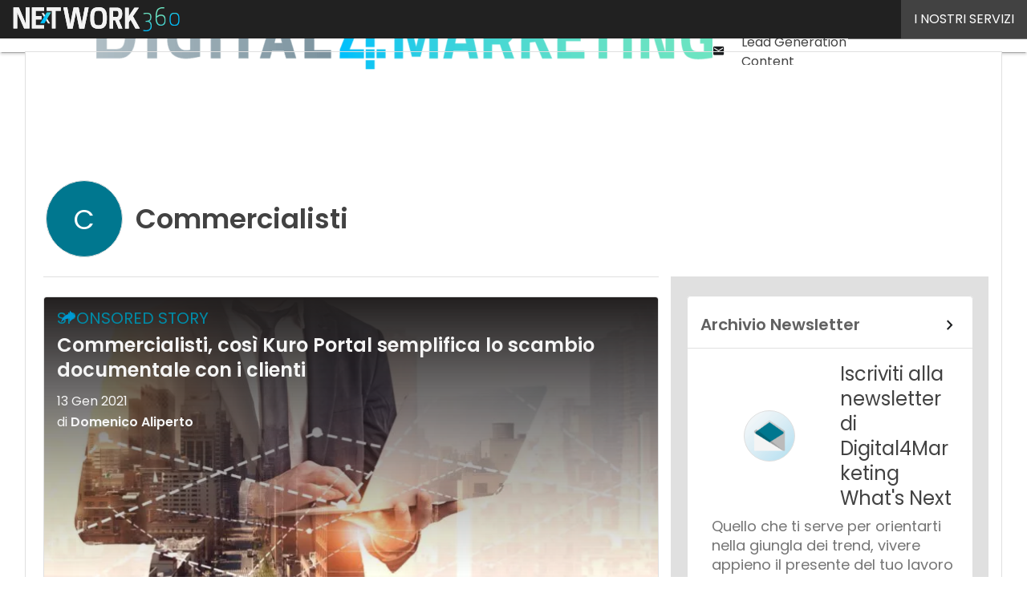

--- FILE ---
content_type: text/html; charset=UTF-8
request_url: https://www.digital4.biz/tag/commercialisti/
body_size: 38519
content:
<!DOCTYPE html><html lang="it-IT" prefix="og: http://ogp.me/ns# fb: http://ogp.me/ns/fb#" theme="light"><head><link rel="preconnect" href="https://fonts.gstatic.com/" crossorigin /> <script src="[data-uri]" defer></script>  <script type="pmdelayedscript" data-cfasync="false" data-no-optimize="1" data-no-defer="1" data-no-minify="1">(function(w,d,s,l,i){w[l]=w[l]||[];w[l].push({'gtm.start':
new Date().getTime(),event:'gtm.js'});var f=d.getElementsByTagName(s)[0],
j=d.createElement(s),dl=l!='dataLayer'?'&l='+l:'';j.async=true;j.src=
'https://www.googletagmanager.com/gtm.js?id='+i+dl;f.parentNode.insertBefore(j,f);
})(window,document,'script','dataLayer','GTM-KVGR3V');</script> <meta http-equiv="content-type" content="text/html; charset=UTF-8"><meta name="viewport" content="width=device-width, initial-scale=1.0" /> <script data-cfasync="false" data-no-defer="1" data-no-minify="1" data-no-optimize="1">var ewww_webp_supported=!1;function check_webp_feature(A,e){var w;e=void 0!==e?e:function(){},ewww_webp_supported?e(ewww_webp_supported):((w=new Image).onload=function(){ewww_webp_supported=0<w.width&&0<w.height,e&&e(ewww_webp_supported)},w.onerror=function(){e&&e(!1)},w.src="data:image/webp;base64,"+{alpha:"UklGRkoAAABXRUJQVlA4WAoAAAAQAAAAAAAAAAAAQUxQSAwAAAARBxAR/Q9ERP8DAABWUDggGAAAABQBAJ0BKgEAAQAAAP4AAA3AAP7mtQAAAA=="}[A])}check_webp_feature("alpha");</script><script data-cfasync="false" data-no-defer="1" data-no-minify="1" data-no-optimize="1" type="pmdelayedscript">var Arrive=function(c,w){"use strict";if(c.MutationObserver&&"undefined"!=typeof HTMLElement){var r,a=0,u=(r=HTMLElement.prototype.matches||HTMLElement.prototype.webkitMatchesSelector||HTMLElement.prototype.mozMatchesSelector||HTMLElement.prototype.msMatchesSelector,{matchesSelector:function(e,t){return e instanceof HTMLElement&&r.call(e,t)},addMethod:function(e,t,r){var a=e[t];e[t]=function(){return r.length==arguments.length?r.apply(this,arguments):"function"==typeof a?a.apply(this,arguments):void 0}},callCallbacks:function(e,t){t&&t.options.onceOnly&&1==t.firedElems.length&&(e=[e[0]]);for(var r,a=0;r=e[a];a++)r&&r.callback&&r.callback.call(r.elem,r.elem);t&&t.options.onceOnly&&1==t.firedElems.length&&t.me.unbindEventWithSelectorAndCallback.call(t.target,t.selector,t.callback)},checkChildNodesRecursively:function(e,t,r,a){for(var i,n=0;i=e[n];n++)r(i,t,a)&&a.push({callback:t.callback,elem:i}),0<i.childNodes.length&&u.checkChildNodesRecursively(i.childNodes,t,r,a)},mergeArrays:function(e,t){var r,a={};for(r in e)e.hasOwnProperty(r)&&(a[r]=e[r]);for(r in t)t.hasOwnProperty(r)&&(a[r]=t[r]);return a},toElementsArray:function(e){return e=void 0!==e&&("number"!=typeof e.length||e===c)?[e]:e}}),e=(l.prototype.addEvent=function(e,t,r,a){a={target:e,selector:t,options:r,callback:a,firedElems:[]};return this._beforeAdding&&this._beforeAdding(a),this._eventsBucket.push(a),a},l.prototype.removeEvent=function(e){for(var t,r=this._eventsBucket.length-1;t=this._eventsBucket[r];r--)e(t)&&(this._beforeRemoving&&this._beforeRemoving(t),(t=this._eventsBucket.splice(r,1))&&t.length&&(t[0].callback=null))},l.prototype.beforeAdding=function(e){this._beforeAdding=e},l.prototype.beforeRemoving=function(e){this._beforeRemoving=e},l),t=function(i,n){var o=new e,l=this,s={fireOnAttributesModification:!1};return o.beforeAdding(function(t){var e=t.target;e!==c.document&&e!==c||(e=document.getElementsByTagName("html")[0]);var r=new MutationObserver(function(e){n.call(this,e,t)}),a=i(t.options);r.observe(e,a),t.observer=r,t.me=l}),o.beforeRemoving(function(e){e.observer.disconnect()}),this.bindEvent=function(e,t,r){t=u.mergeArrays(s,t);for(var a=u.toElementsArray(this),i=0;i<a.length;i++)o.addEvent(a[i],e,t,r)},this.unbindEvent=function(){var r=u.toElementsArray(this);o.removeEvent(function(e){for(var t=0;t<r.length;t++)if(this===w||e.target===r[t])return!0;return!1})},this.unbindEventWithSelectorOrCallback=function(r){var a=u.toElementsArray(this),i=r,e="function"==typeof r?function(e){for(var t=0;t<a.length;t++)if((this===w||e.target===a[t])&&e.callback===i)return!0;return!1}:function(e){for(var t=0;t<a.length;t++)if((this===w||e.target===a[t])&&e.selector===r)return!0;return!1};o.removeEvent(e)},this.unbindEventWithSelectorAndCallback=function(r,a){var i=u.toElementsArray(this);o.removeEvent(function(e){for(var t=0;t<i.length;t++)if((this===w||e.target===i[t])&&e.selector===r&&e.callback===a)return!0;return!1})},this},i=new function(){var s={fireOnAttributesModification:!1,onceOnly:!1,existing:!1};function n(e,t,r){return!(!u.matchesSelector(e,t.selector)||(e._id===w&&(e._id=a++),-1!=t.firedElems.indexOf(e._id)))&&(t.firedElems.push(e._id),!0)}var c=(i=new t(function(e){var t={attributes:!1,childList:!0,subtree:!0};return e.fireOnAttributesModification&&(t.attributes=!0),t},function(e,i){e.forEach(function(e){var t=e.addedNodes,r=e.target,a=[];null!==t&&0<t.length?u.checkChildNodesRecursively(t,i,n,a):"attributes"===e.type&&n(r,i)&&a.push({callback:i.callback,elem:r}),u.callCallbacks(a,i)})})).bindEvent;return i.bindEvent=function(e,t,r){t=void 0===r?(r=t,s):u.mergeArrays(s,t);var a=u.toElementsArray(this);if(t.existing){for(var i=[],n=0;n<a.length;n++)for(var o=a[n].querySelectorAll(e),l=0;l<o.length;l++)i.push({callback:r,elem:o[l]});if(t.onceOnly&&i.length)return r.call(i[0].elem,i[0].elem);setTimeout(u.callCallbacks,1,i)}c.call(this,e,t,r)},i},o=new function(){var a={};function i(e,t){return u.matchesSelector(e,t.selector)}var n=(o=new t(function(){return{childList:!0,subtree:!0}},function(e,r){e.forEach(function(e){var t=e.removedNodes,e=[];null!==t&&0<t.length&&u.checkChildNodesRecursively(t,r,i,e),u.callCallbacks(e,r)})})).bindEvent;return o.bindEvent=function(e,t,r){t=void 0===r?(r=t,a):u.mergeArrays(a,t),n.call(this,e,t,r)},o};d(HTMLElement.prototype),d(NodeList.prototype),d(HTMLCollection.prototype),d(HTMLDocument.prototype),d(Window.prototype);var n={};return s(i,n,"unbindAllArrive"),s(o,n,"unbindAllLeave"),n}function l(){this._eventsBucket=[],this._beforeAdding=null,this._beforeRemoving=null}function s(e,t,r){u.addMethod(t,r,e.unbindEvent),u.addMethod(t,r,e.unbindEventWithSelectorOrCallback),u.addMethod(t,r,e.unbindEventWithSelectorAndCallback)}function d(e){e.arrive=i.bindEvent,s(i,e,"unbindArrive"),e.leave=o.bindEvent,s(o,e,"unbindLeave")}}(window,void 0),ewww_webp_supported=!1;function check_webp_feature(e,t){var r;ewww_webp_supported?t(ewww_webp_supported):((r=new Image).onload=function(){ewww_webp_supported=0<r.width&&0<r.height,t(ewww_webp_supported)},r.onerror=function(){t(!1)},r.src="data:image/webp;base64,"+{alpha:"UklGRkoAAABXRUJQVlA4WAoAAAAQAAAAAAAAAAAAQUxQSAwAAAARBxAR/Q9ERP8DAABWUDggGAAAABQBAJ0BKgEAAQAAAP4AAA3AAP7mtQAAAA==",animation:"UklGRlIAAABXRUJQVlA4WAoAAAASAAAAAAAAAAAAQU5JTQYAAAD/////AABBTk1GJgAAAAAAAAAAAAAAAAAAAGQAAABWUDhMDQAAAC8AAAAQBxAREYiI/gcA"}[e])}function ewwwLoadImages(e){if(e){for(var t=document.querySelectorAll(".batch-image img, .image-wrapper a, .ngg-pro-masonry-item a, .ngg-galleria-offscreen-seo-wrapper a"),r=0,a=t.length;r<a;r++)ewwwAttr(t[r],"data-src",t[r].getAttribute("data-webp")),ewwwAttr(t[r],"data-thumbnail",t[r].getAttribute("data-webp-thumbnail"));for(var i=document.querySelectorAll("div.woocommerce-product-gallery__image"),r=0,a=i.length;r<a;r++)ewwwAttr(i[r],"data-thumb",i[r].getAttribute("data-webp-thumb"))}for(var n=document.querySelectorAll("video"),r=0,a=n.length;r<a;r++)ewwwAttr(n[r],"poster",e?n[r].getAttribute("data-poster-webp"):n[r].getAttribute("data-poster-image"));for(var o,l=document.querySelectorAll("img.ewww_webp_lazy_load"),r=0,a=l.length;r<a;r++)e&&(ewwwAttr(l[r],"data-lazy-srcset",l[r].getAttribute("data-lazy-srcset-webp")),ewwwAttr(l[r],"data-srcset",l[r].getAttribute("data-srcset-webp")),ewwwAttr(l[r],"data-lazy-src",l[r].getAttribute("data-lazy-src-webp")),ewwwAttr(l[r],"data-src",l[r].getAttribute("data-src-webp")),ewwwAttr(l[r],"data-orig-file",l[r].getAttribute("data-webp-orig-file")),ewwwAttr(l[r],"data-medium-file",l[r].getAttribute("data-webp-medium-file")),ewwwAttr(l[r],"data-large-file",l[r].getAttribute("data-webp-large-file")),null!=(o=l[r].getAttribute("srcset"))&&!1!==o&&o.includes("R0lGOD")&&ewwwAttr(l[r],"src",l[r].getAttribute("data-lazy-src-webp"))),l[r].className=l[r].className.replace(/\bewww_webp_lazy_load\b/,"");for(var s=document.querySelectorAll(".ewww_webp"),r=0,a=s.length;r<a;r++)e?(ewwwAttr(s[r],"srcset",s[r].getAttribute("data-srcset-webp")),ewwwAttr(s[r],"src",s[r].getAttribute("data-src-webp")),ewwwAttr(s[r],"data-orig-file",s[r].getAttribute("data-webp-orig-file")),ewwwAttr(s[r],"data-medium-file",s[r].getAttribute("data-webp-medium-file")),ewwwAttr(s[r],"data-large-file",s[r].getAttribute("data-webp-large-file")),ewwwAttr(s[r],"data-large_image",s[r].getAttribute("data-webp-large_image")),ewwwAttr(s[r],"data-src",s[r].getAttribute("data-webp-src"))):(ewwwAttr(s[r],"srcset",s[r].getAttribute("data-srcset-img")),ewwwAttr(s[r],"src",s[r].getAttribute("data-src-img"))),s[r].className=s[r].className.replace(/\bewww_webp\b/,"ewww_webp_loaded");window.jQuery&&jQuery.fn.isotope&&jQuery.fn.imagesLoaded&&(jQuery(".fusion-posts-container-infinite").imagesLoaded(function(){jQuery(".fusion-posts-container-infinite").hasClass("isotope")&&jQuery(".fusion-posts-container-infinite").isotope()}),jQuery(".fusion-portfolio:not(.fusion-recent-works) .fusion-portfolio-wrapper").imagesLoaded(function(){jQuery(".fusion-portfolio:not(.fusion-recent-works) .fusion-portfolio-wrapper").isotope()}))}function ewwwWebPInit(e){ewwwLoadImages(e),ewwwNggLoadGalleries(e),document.arrive(".ewww_webp",function(){ewwwLoadImages(e)}),document.arrive(".ewww_webp_lazy_load",function(){ewwwLoadImages(e)}),document.arrive("videos",function(){ewwwLoadImages(e)}),"loading"==document.readyState?document.addEventListener("DOMContentLoaded",ewwwJSONParserInit):("undefined"!=typeof galleries&&ewwwNggParseGalleries(e),ewwwWooParseVariations(e))}function ewwwAttr(e,t,r){null!=r&&!1!==r&&e.setAttribute(t,r)}function ewwwJSONParserInit(){"undefined"!=typeof galleries&&check_webp_feature("alpha",ewwwNggParseGalleries),check_webp_feature("alpha",ewwwWooParseVariations)}function ewwwWooParseVariations(e){if(e)for(var t=document.querySelectorAll("form.variations_form"),r=0,a=t.length;r<a;r++){var i=t[r].getAttribute("data-product_variations"),n=!1;try{for(var o in i=JSON.parse(i))void 0!==i[o]&&void 0!==i[o].image&&(void 0!==i[o].image.src_webp&&(i[o].image.src=i[o].image.src_webp,n=!0),void 0!==i[o].image.srcset_webp&&(i[o].image.srcset=i[o].image.srcset_webp,n=!0),void 0!==i[o].image.full_src_webp&&(i[o].image.full_src=i[o].image.full_src_webp,n=!0),void 0!==i[o].image.gallery_thumbnail_src_webp&&(i[o].image.gallery_thumbnail_src=i[o].image.gallery_thumbnail_src_webp,n=!0),void 0!==i[o].image.thumb_src_webp&&(i[o].image.thumb_src=i[o].image.thumb_src_webp,n=!0));n&&ewwwAttr(t[r],"data-product_variations",JSON.stringify(i))}catch(e){}}}function ewwwNggParseGalleries(e){if(e)for(var t in galleries){var r=galleries[t];galleries[t].images_list=ewwwNggParseImageList(r.images_list)}}function ewwwNggLoadGalleries(e){e&&document.addEventListener("ngg.galleria.themeadded",function(e,t){window.ngg_galleria._create_backup=window.ngg_galleria.create,window.ngg_galleria.create=function(e,t){var r=$(e).data("id");return galleries["gallery_"+r].images_list=ewwwNggParseImageList(galleries["gallery_"+r].images_list),window.ngg_galleria._create_backup(e,t)}})}function ewwwNggParseImageList(e){for(var t in e){var r=e[t];if(void 0!==r["image-webp"]&&(e[t].image=r["image-webp"],delete e[t]["image-webp"]),void 0!==r["thumb-webp"]&&(e[t].thumb=r["thumb-webp"],delete e[t]["thumb-webp"]),void 0!==r.full_image_webp&&(e[t].full_image=r.full_image_webp,delete e[t].full_image_webp),void 0!==r.srcsets)for(var a in r.srcsets)nggSrcset=r.srcsets[a],void 0!==r.srcsets[a+"-webp"]&&(e[t].srcsets[a]=r.srcsets[a+"-webp"],delete e[t].srcsets[a+"-webp"]);if(void 0!==r.full_srcsets)for(var i in r.full_srcsets)nggFSrcset=r.full_srcsets[i],void 0!==r.full_srcsets[i+"-webp"]&&(e[t].full_srcsets[i]=r.full_srcsets[i+"-webp"],delete e[t].full_srcsets[i+"-webp"])}return e}check_webp_feature("alpha",ewwwWebPInit);</script><meta name='robots' content='index, follow, max-image-preview:large, max-snippet:-1, max-video-preview:-1' /><style>img:is([sizes="auto" i], [sizes^="auto," i]) { contain-intrinsic-size: 3000px 1500px }</style><link rel='dns-prefetch' href='//img.digital4.biz'><link rel='dns-prefetch' href='//hsjs.digital360.it'><link rel="preload" href="https://www.digital4.biz/wp-content/plugins/rate-my-post/public/css/fonts/ratemypost.ttf" type="font/ttf" as="font" crossorigin="anonymous"><title>Commercialisti, le ultime novità - Digital4</title><link rel="preload" href="https://img.digital4.biz/wp-content/uploads/2021/01/Kuro-Portal-768x432.jpg" as="image" imagesrcset="https://img.digital4.biz/wp-content/uploads/2021/01/Kuro-Portal-768x432.jpg.webp 768w, https://img.digital4.biz/wp-content/uploads/2021/01/Kuro-Portal-156x88.jpg.webp 156w, https://img.digital4.biz/wp-content/uploads/2021/01/Kuro-Portal-1280x720.jpg.webp 1280w, https://img.digital4.biz/wp-content/uploads/2021/01/Kuro-Portal-640x360.jpg.webp 640w, https://img.digital4.biz/wp-content/uploads/2021/01/Kuro-Portal-lq.jpg.webp 30w, https://img.digital4.biz/wp-content/uploads/2021/01/Kuro-Portal.jpg.webp 1920w" imagesizes="(max-width: 600px) calc(100vw - 1.14rem * 2), (max-width: 992px) calc(100vw - var(--wp--preset--spacing--medium) * 2 - 1.14rem * 4), (max-width: 1348px) 60vw, 808px" fetchpriority="high"><meta name="description" content="Leggi le ultime novità di Commercialisti su Digital4, progetto editoriale focalizzato sull&#039;impiego strategico delle tecnologie digitali in azienda." /><link rel="canonical" href="https://www.digital4.biz/tag/commercialisti/" /><link rel="next" href="https://www.digital4.biz/tag/commercialisti/page/2/" /><meta property="og:locale" content="it_IT" /><meta property="og:type" content="article" /><meta property="og:title" content="Commercialisti Archivi" /><meta property="og:description" content="Leggi le ultime novità di Commercialisti su Digital4, progetto editoriale focalizzato sull&#039;impiego strategico delle tecnologie digitali in azienda." /><meta property="og:url" content="https://www.digital4.biz/tag/commercialisti/" /><meta property="og:site_name" content="Digital4" /><meta property="og:image" content="https://img.digital4.biz/wp-content/uploads/2019/03/digital4executive_logo_tr-2.png" /><meta property="og:image:width" content="1273" /><meta property="og:image:height" content="151" /><meta property="og:image:type" content="image/png" /><meta name="twitter:card" content="summary_large_image" /> <script type="application/ld+json" class="yoast-schema-graph">{"@context":"https://schema.org","@graph":[{"@type":"CollectionPage","@id":"https://www.digital4.biz/tag/commercialisti/","url":"https://www.digital4.biz/tag/commercialisti/","name":"Commercialisti, le ultime novità - Digital4","isPartOf":{"@id":"https://www.digital4.biz/#website"},"primaryImageOfPage":{"@id":"https://www.digital4.biz/tag/commercialisti/#primaryimage"},"image":{"@id":"https://www.digital4.biz/tag/commercialisti/#primaryimage"},"thumbnailUrl":"https://img.digital4.biz/wp-content/uploads/2021/01/Kuro-Portal.jpg","description":"Leggi le ultime novità di Commercialisti su Digital4, progetto editoriale focalizzato sull'impiego strategico delle tecnologie digitali in azienda.","breadcrumb":{"@id":"https://www.digital4.biz/tag/commercialisti/#breadcrumb"},"inLanguage":"it-IT"},{"@type":"ImageObject","inLanguage":"it-IT","@id":"https://www.digital4.biz/tag/commercialisti/#primaryimage","url":"https://img.digital4.biz/wp-content/uploads/2021/01/Kuro-Portal.jpg","contentUrl":"https://img.digital4.biz/wp-content/uploads/2021/01/Kuro-Portal.jpg","width":1920,"height":1080,"caption":"Kuro Portal concept scambio documentale Commercialisti"},{"@type":"BreadcrumbList","@id":"https://www.digital4.biz/tag/commercialisti/#breadcrumb","itemListElement":[{"@type":"ListItem","position":1,"name":"Home","item":"https://www.digital4.biz/"},{"@type":"ListItem","position":2,"name":"Commercialisti"}]},{"@type":"WebSite","@id":"https://www.digital4.biz/#website","url":"https://www.digital4.biz/","name":"Digital4","description":"Business, Innovazione e Tecnologia","publisher":{"@id":"https://www.digital4.biz/#organization"},"potentialAction":[{"@type":"SearchAction","target":{"@type":"EntryPoint","urlTemplate":"https://www.digital4.biz/?s={search_term_string}"},"query-input":{"@type":"PropertyValueSpecification","valueRequired":true,"valueName":"search_term_string"}}],"inLanguage":"it-IT"},{"@type":"Organization","@id":"https://www.digital4.biz/#organization","name":"Digital4","url":"https://www.digital4.biz/","logo":{"@type":"ImageObject","inLanguage":"it-IT","@id":"https://www.digital4.biz/#/schema/logo/image/","url":"https://img.digital4.biz/wp-content/uploads/2025/03/14094035/Digital4_Logo-696x696-1.png","contentUrl":"https://img.digital4.biz/wp-content/uploads/2025/03/14094035/Digital4_Logo-696x696-1.png","width":696,"height":696,"caption":"Digital4"},"image":{"@id":"https://www.digital4.biz/#/schema/logo/image/"},"sameAs":["https://www.facebook.com/digital4biz/"]}]}</script> <link rel='dns-prefetch' href='//js.hs-scripts.com' /><link rel='dns-prefetch' href='//js.hsforms.net' /><link rel='dns-prefetch' href='//fonts.googleapis.com' /><link rel="alternate" type="application/rss+xml" title="Digital4 &raquo; Feed" href="https://www.digital4.biz/feed/" /> <script type="pmdelayedscript" id="wpp-js" src="https://www.digital4.biz/wp-content/plugins/wordpress-popular-posts/assets/js/wpp.min.js?ver=7.3.6" data-sampling="1" data-sampling-rate="45" data-api-url="https://www.digital4.biz/wp-json/wordpress-popular-posts" data-post-id="0" data-token="f3a2f601f5" data-lang="0" data-debug="0" data-perfmatters-type="text/javascript" data-cfasync="false" data-no-optimize="1" data-no-defer="1" data-no-minify="1"></script> <script src="[data-uri]" defer></script><script data-optimized="1" src="https://www.digital4.biz/wp-content/plugins/litespeed-cache/assets/js/webfontloader.min.js" defer></script><link data-optimized="2" rel="stylesheet" href="https://www.digital4.biz/wp-content/litespeed/css/d1a7dab8912c09b118d1038ca611f562.css?ver=aab74" /><style id='global-styles-inline-css' type='text/css'>:root{--wp--preset--aspect-ratio--square: 1;--wp--preset--aspect-ratio--4-3: 4/3;--wp--preset--aspect-ratio--3-4: 3/4;--wp--preset--aspect-ratio--3-2: 3/2;--wp--preset--aspect-ratio--2-3: 2/3;--wp--preset--aspect-ratio--16-9: 16/9;--wp--preset--aspect-ratio--9-16: 9/16;--wp--preset--color--black: #000000;--wp--preset--color--cyan-bluish-gray: #abb8c3;--wp--preset--color--white: #ffffff;--wp--preset--color--pale-pink: #f78da7;--wp--preset--color--vivid-red: #cf2e2e;--wp--preset--color--luminous-vivid-orange: #ff6900;--wp--preset--color--luminous-vivid-amber: #fcb900;--wp--preset--color--light-green-cyan: #7bdcb5;--wp--preset--color--vivid-green-cyan: #00d084;--wp--preset--color--pale-cyan-blue: #8ed1fc;--wp--preset--color--vivid-cyan-blue: #0693e3;--wp--preset--color--vivid-purple: #9b51e0;--wp--preset--color--primary: #00778F;--wp--preset--color--primary-darken: #006376;--wp--preset--color--primary-lighten: #008AA6;--wp--preset--color--accent: #0099D4;--wp--preset--color--accent-darken: #027DAC;--wp--preset--color--accent-lighten: #00BFFC;--wp--preset--color--white-primary: #f5f5f5;--wp--preset--color--white-darken: #e0e0e0;--wp--preset--color--white-lighten: #FFFFFF;--wp--preset--color--grey-primary: #616161;--wp--preset--color--grey-darken: #424242;--wp--preset--color--grey-lighten: #757575;--wp--preset--gradient--vivid-cyan-blue-to-vivid-purple: linear-gradient(135deg,rgba(6,147,227,1) 0%,rgb(155,81,224) 100%);--wp--preset--gradient--light-green-cyan-to-vivid-green-cyan: linear-gradient(135deg,rgb(122,220,180) 0%,rgb(0,208,130) 100%);--wp--preset--gradient--luminous-vivid-amber-to-luminous-vivid-orange: linear-gradient(135deg,rgba(252,185,0,1) 0%,rgba(255,105,0,1) 100%);--wp--preset--gradient--luminous-vivid-orange-to-vivid-red: linear-gradient(135deg,rgba(255,105,0,1) 0%,rgb(207,46,46) 100%);--wp--preset--gradient--very-light-gray-to-cyan-bluish-gray: linear-gradient(135deg,rgb(238,238,238) 0%,rgb(169,184,195) 100%);--wp--preset--gradient--cool-to-warm-spectrum: linear-gradient(135deg,rgb(74,234,220) 0%,rgb(151,120,209) 20%,rgb(207,42,186) 40%,rgb(238,44,130) 60%,rgb(251,105,98) 80%,rgb(254,248,76) 100%);--wp--preset--gradient--blush-light-purple: linear-gradient(135deg,rgb(255,206,236) 0%,rgb(152,150,240) 100%);--wp--preset--gradient--blush-bordeaux: linear-gradient(135deg,rgb(254,205,165) 0%,rgb(254,45,45) 50%,rgb(107,0,62) 100%);--wp--preset--gradient--luminous-dusk: linear-gradient(135deg,rgb(255,203,112) 0%,rgb(199,81,192) 50%,rgb(65,88,208) 100%);--wp--preset--gradient--pale-ocean: linear-gradient(135deg,rgb(255,245,203) 0%,rgb(182,227,212) 50%,rgb(51,167,181) 100%);--wp--preset--gradient--electric-grass: linear-gradient(135deg,rgb(202,248,128) 0%,rgb(113,206,126) 100%);--wp--preset--gradient--midnight: linear-gradient(135deg,rgb(2,3,129) 0%,rgb(40,116,252) 100%);--wp--preset--font-size--small: 0.875rem;--wp--preset--font-size--medium: 1rem;--wp--preset--font-size--large: 1.25rem;--wp--preset--font-size--x-large: 1.5rem;--wp--preset--font-size--x-small: 0,714rem;--wp--preset--font-size--x-medium: 1.125rem;--wp--preset--font-size--xx-large: 2.125rem;--wp--preset--font-size--xxx-large: 2.8125rem;--wp--preset--font-size--xxxx-large: 3.75rem;--wp--preset--font-family--font-2: Poppins;--wp--preset--font-family--font-1: Poppins;--wp--preset--spacing--20: 0.44rem;--wp--preset--spacing--30: 0.67rem;--wp--preset--spacing--40: 1rem;--wp--preset--spacing--50: 1.5rem;--wp--preset--spacing--60: 2.25rem;--wp--preset--spacing--70: 3.38rem;--wp--preset--spacing--80: 5.06rem;--wp--preset--spacing--extra-small: 8px;--wp--preset--spacing--small: 12px;--wp--preset--spacing--half-medium: 14px;--wp--preset--spacing--medium: 16px;--wp--preset--spacing--large: 24px;--wp--preset--shadow--natural: 6px 6px 9px rgba(0, 0, 0, 0.2);--wp--preset--shadow--deep: 12px 12px 50px rgba(0, 0, 0, 0.4);--wp--preset--shadow--sharp: 6px 6px 0px rgba(0, 0, 0, 0.2);--wp--preset--shadow--outlined: 6px 6px 0px -3px rgba(255, 255, 255, 1), 6px 6px rgba(0, 0, 0, 1);--wp--preset--shadow--crisp: 6px 6px 0px rgba(0, 0, 0, 1);--wp--custom--spacing--x-small: 0.5rem;--wp--custom--spacing--small: 0.75rem;--wp--custom--spacing--medium: 1rem;--wp--custom--spacing--left-toolbar: 449px;--wp--custom--font-weight--normal: 400;--wp--custom--font-weight--semibold: 500;--wp--custom--font-weight--bold: 600;--wp--custom--logo-size--navbar--full--height: 30px;--wp--custom--logo-size--navbar--full--width: 269px;--wp--custom--logo-size--navbar--tablet--height: 30px;--wp--custom--logo-size--navbar--tablet--width: 269px;--wp--custom--logo-size--navbar--mobile--height: 24px;--wp--custom--logo-size--navbar--mobile--width: 215px;--wp--custom--logo-size--drawer--height: 24px;--wp--custom--logo-size--drawer--width: 215px;--wp--custom--logo-size--header--large--height: 120px;--wp--custom--logo-size--header--large--width: 727px;--wp--custom--logo-size--header--medium--height: 84px;--wp--custom--logo-size--header--medium--width: 509px;--wp--custom--logo-size--header--small--height: 84px;--wp--custom--logo-size--header--small--width: 509px;--wp--custom--logo-size--footer--large--height: 30px;--wp--custom--logo-size--footer--large--width: 269px;--wp--custom--logo-size--footer--medium--height: 23px;--wp--custom--logo-size--footer--medium--width: 207px;--wp--custom--logo-size--footer--small--height: 30px;--wp--custom--logo-size--footer--small--width: 269px;--wp--custom--colors--primary-opacity--color: #3C74A51A;}:root { --wp--style--global--content-size: 800px;--wp--style--global--wide-size: 1024px; }:where(body) { margin: 0; }.wp-site-blocks > .alignleft { float: left; margin-right: 2em; }.wp-site-blocks > .alignright { float: right; margin-left: 2em; }.wp-site-blocks > .aligncenter { justify-content: center; margin-left: auto; margin-right: auto; }:where(.wp-site-blocks) > * { margin-block-start: var(--wp--preset--spacing--medium); margin-block-end: 0; }:where(.wp-site-blocks) > :first-child { margin-block-start: 0; }:where(.wp-site-blocks) > :last-child { margin-block-end: 0; }:root { --wp--style--block-gap: var(--wp--preset--spacing--medium); }:root :where(.is-layout-flow) > :first-child{margin-block-start: 0;}:root :where(.is-layout-flow) > :last-child{margin-block-end: 0;}:root :where(.is-layout-flow) > *{margin-block-start: var(--wp--preset--spacing--medium);margin-block-end: 0;}:root :where(.is-layout-constrained) > :first-child{margin-block-start: 0;}:root :where(.is-layout-constrained) > :last-child{margin-block-end: 0;}:root :where(.is-layout-constrained) > *{margin-block-start: var(--wp--preset--spacing--medium);margin-block-end: 0;}:root :where(.is-layout-flex){gap: var(--wp--preset--spacing--medium);}:root :where(.is-layout-grid){gap: var(--wp--preset--spacing--medium);}.is-layout-flow > .alignleft{float: left;margin-inline-start: 0;margin-inline-end: 2em;}.is-layout-flow > .alignright{float: right;margin-inline-start: 2em;margin-inline-end: 0;}.is-layout-flow > .aligncenter{margin-left: auto !important;margin-right: auto !important;}.is-layout-constrained > .alignleft{float: left;margin-inline-start: 0;margin-inline-end: 2em;}.is-layout-constrained > .alignright{float: right;margin-inline-start: 2em;margin-inline-end: 0;}.is-layout-constrained > .aligncenter{margin-left: auto !important;margin-right: auto !important;}.is-layout-constrained > :where(:not(.alignleft):not(.alignright):not(.alignfull)){max-width: var(--wp--style--global--content-size);margin-left: auto !important;margin-right: auto !important;}.is-layout-constrained > .alignwide{max-width: var(--wp--style--global--wide-size);}body .is-layout-flex{display: flex;}.is-layout-flex{flex-wrap: wrap;align-items: center;}.is-layout-flex > :is(*, div){margin: 0;}body .is-layout-grid{display: grid;}.is-layout-grid > :is(*, div){margin: 0;}body{padding-top: 0px;padding-right: 0px;padding-bottom: 0px;padding-left: 0px;}a:where(:not(.wp-element-button)){text-decoration: false;}:root :where(.wp-element-button, .wp-block-button__link){background-color: #32373c;border-width: 0;color: #fff;font-family: inherit;font-size: inherit;line-height: inherit;padding: calc(0.667em + 2px) calc(1.333em + 2px);text-decoration: none;}:root :where(.wp-block-pullquote){font-size: 1.5em;line-height: 1.6;}:root :where(.wp-block-separator){border-color: var(--wp--preset--color--white-darken);border-width: 0 0 1px 0;margin-top: 0px;margin-bottom: 0px;}.has-black-color{color: var(--wp--preset--color--black) !important;}.has-cyan-bluish-gray-color{color: var(--wp--preset--color--cyan-bluish-gray) !important;}.has-white-color{color: var(--wp--preset--color--white) !important;}.has-pale-pink-color{color: var(--wp--preset--color--pale-pink) !important;}.has-vivid-red-color{color: var(--wp--preset--color--vivid-red) !important;}.has-luminous-vivid-orange-color{color: var(--wp--preset--color--luminous-vivid-orange) !important;}.has-luminous-vivid-amber-color{color: var(--wp--preset--color--luminous-vivid-amber) !important;}.has-light-green-cyan-color{color: var(--wp--preset--color--light-green-cyan) !important;}.has-vivid-green-cyan-color{color: var(--wp--preset--color--vivid-green-cyan) !important;}.has-pale-cyan-blue-color{color: var(--wp--preset--color--pale-cyan-blue) !important;}.has-vivid-cyan-blue-color{color: var(--wp--preset--color--vivid-cyan-blue) !important;}.has-vivid-purple-color{color: var(--wp--preset--color--vivid-purple) !important;}.has-primary-color{color: var(--wp--preset--color--primary) !important;}.has-primary-darken-color{color: var(--wp--preset--color--primary-darken) !important;}.has-primary-lighten-color{color: var(--wp--preset--color--primary-lighten) !important;}.has-accent-color{color: var(--wp--preset--color--accent) !important;}.has-accent-darken-color{color: var(--wp--preset--color--accent-darken) !important;}.has-accent-lighten-color{color: var(--wp--preset--color--accent-lighten) !important;}.has-white-primary-color{color: var(--wp--preset--color--white-primary) !important;}.has-white-darken-color{color: var(--wp--preset--color--white-darken) !important;}.has-white-lighten-color{color: var(--wp--preset--color--white-lighten) !important;}.has-grey-primary-color{color: var(--wp--preset--color--grey-primary) !important;}.has-grey-darken-color{color: var(--wp--preset--color--grey-darken) !important;}.has-grey-lighten-color{color: var(--wp--preset--color--grey-lighten) !important;}.has-black-background-color{background-color: var(--wp--preset--color--black) !important;}.has-cyan-bluish-gray-background-color{background-color: var(--wp--preset--color--cyan-bluish-gray) !important;}.has-white-background-color{background-color: var(--wp--preset--color--white) !important;}.has-pale-pink-background-color{background-color: var(--wp--preset--color--pale-pink) !important;}.has-vivid-red-background-color{background-color: var(--wp--preset--color--vivid-red) !important;}.has-luminous-vivid-orange-background-color{background-color: var(--wp--preset--color--luminous-vivid-orange) !important;}.has-luminous-vivid-amber-background-color{background-color: var(--wp--preset--color--luminous-vivid-amber) !important;}.has-light-green-cyan-background-color{background-color: var(--wp--preset--color--light-green-cyan) !important;}.has-vivid-green-cyan-background-color{background-color: var(--wp--preset--color--vivid-green-cyan) !important;}.has-pale-cyan-blue-background-color{background-color: var(--wp--preset--color--pale-cyan-blue) !important;}.has-vivid-cyan-blue-background-color{background-color: var(--wp--preset--color--vivid-cyan-blue) !important;}.has-vivid-purple-background-color{background-color: var(--wp--preset--color--vivid-purple) !important;}.has-primary-background-color{background-color: var(--wp--preset--color--primary) !important;}.has-primary-darken-background-color{background-color: var(--wp--preset--color--primary-darken) !important;}.has-primary-lighten-background-color{background-color: var(--wp--preset--color--primary-lighten) !important;}.has-accent-background-color{background-color: var(--wp--preset--color--accent) !important;}.has-accent-darken-background-color{background-color: var(--wp--preset--color--accent-darken) !important;}.has-accent-lighten-background-color{background-color: var(--wp--preset--color--accent-lighten) !important;}.has-white-primary-background-color{background-color: var(--wp--preset--color--white-primary) !important;}.has-white-darken-background-color{background-color: var(--wp--preset--color--white-darken) !important;}.has-white-lighten-background-color{background-color: var(--wp--preset--color--white-lighten) !important;}.has-grey-primary-background-color{background-color: var(--wp--preset--color--grey-primary) !important;}.has-grey-darken-background-color{background-color: var(--wp--preset--color--grey-darken) !important;}.has-grey-lighten-background-color{background-color: var(--wp--preset--color--grey-lighten) !important;}.has-black-border-color{border-color: var(--wp--preset--color--black) !important;}.has-cyan-bluish-gray-border-color{border-color: var(--wp--preset--color--cyan-bluish-gray) !important;}.has-white-border-color{border-color: var(--wp--preset--color--white) !important;}.has-pale-pink-border-color{border-color: var(--wp--preset--color--pale-pink) !important;}.has-vivid-red-border-color{border-color: var(--wp--preset--color--vivid-red) !important;}.has-luminous-vivid-orange-border-color{border-color: var(--wp--preset--color--luminous-vivid-orange) !important;}.has-luminous-vivid-amber-border-color{border-color: var(--wp--preset--color--luminous-vivid-amber) !important;}.has-light-green-cyan-border-color{border-color: var(--wp--preset--color--light-green-cyan) !important;}.has-vivid-green-cyan-border-color{border-color: var(--wp--preset--color--vivid-green-cyan) !important;}.has-pale-cyan-blue-border-color{border-color: var(--wp--preset--color--pale-cyan-blue) !important;}.has-vivid-cyan-blue-border-color{border-color: var(--wp--preset--color--vivid-cyan-blue) !important;}.has-vivid-purple-border-color{border-color: var(--wp--preset--color--vivid-purple) !important;}.has-primary-border-color{border-color: var(--wp--preset--color--primary) !important;}.has-primary-darken-border-color{border-color: var(--wp--preset--color--primary-darken) !important;}.has-primary-lighten-border-color{border-color: var(--wp--preset--color--primary-lighten) !important;}.has-accent-border-color{border-color: var(--wp--preset--color--accent) !important;}.has-accent-darken-border-color{border-color: var(--wp--preset--color--accent-darken) !important;}.has-accent-lighten-border-color{border-color: var(--wp--preset--color--accent-lighten) !important;}.has-white-primary-border-color{border-color: var(--wp--preset--color--white-primary) !important;}.has-white-darken-border-color{border-color: var(--wp--preset--color--white-darken) !important;}.has-white-lighten-border-color{border-color: var(--wp--preset--color--white-lighten) !important;}.has-grey-primary-border-color{border-color: var(--wp--preset--color--grey-primary) !important;}.has-grey-darken-border-color{border-color: var(--wp--preset--color--grey-darken) !important;}.has-grey-lighten-border-color{border-color: var(--wp--preset--color--grey-lighten) !important;}.has-vivid-cyan-blue-to-vivid-purple-gradient-background{background: var(--wp--preset--gradient--vivid-cyan-blue-to-vivid-purple) !important;}.has-light-green-cyan-to-vivid-green-cyan-gradient-background{background: var(--wp--preset--gradient--light-green-cyan-to-vivid-green-cyan) !important;}.has-luminous-vivid-amber-to-luminous-vivid-orange-gradient-background{background: var(--wp--preset--gradient--luminous-vivid-amber-to-luminous-vivid-orange) !important;}.has-luminous-vivid-orange-to-vivid-red-gradient-background{background: var(--wp--preset--gradient--luminous-vivid-orange-to-vivid-red) !important;}.has-very-light-gray-to-cyan-bluish-gray-gradient-background{background: var(--wp--preset--gradient--very-light-gray-to-cyan-bluish-gray) !important;}.has-cool-to-warm-spectrum-gradient-background{background: var(--wp--preset--gradient--cool-to-warm-spectrum) !important;}.has-blush-light-purple-gradient-background{background: var(--wp--preset--gradient--blush-light-purple) !important;}.has-blush-bordeaux-gradient-background{background: var(--wp--preset--gradient--blush-bordeaux) !important;}.has-luminous-dusk-gradient-background{background: var(--wp--preset--gradient--luminous-dusk) !important;}.has-pale-ocean-gradient-background{background: var(--wp--preset--gradient--pale-ocean) !important;}.has-electric-grass-gradient-background{background: var(--wp--preset--gradient--electric-grass) !important;}.has-midnight-gradient-background{background: var(--wp--preset--gradient--midnight) !important;}.has-small-font-size{font-size: var(--wp--preset--font-size--small) !important;}.has-medium-font-size{font-size: var(--wp--preset--font-size--medium) !important;}.has-large-font-size{font-size: var(--wp--preset--font-size--large) !important;}.has-x-large-font-size{font-size: var(--wp--preset--font-size--x-large) !important;}.has-x-small-font-size{font-size: var(--wp--preset--font-size--x-small) !important;}.has-x-medium-font-size{font-size: var(--wp--preset--font-size--x-medium) !important;}.has-xx-large-font-size{font-size: var(--wp--preset--font-size--xx-large) !important;}.has-xxx-large-font-size{font-size: var(--wp--preset--font-size--xxx-large) !important;}.has-xxxx-large-font-size{font-size: var(--wp--preset--font-size--xxxx-large) !important;}.has-font-2-font-family{font-family: var(--wp--preset--font-family--font-2) !important;}.has-font-1-font-family{font-family: var(--wp--preset--font-family--font-1) !important;}</style><style id='wp-block-library-inline-css' type='text/css'>:root{--wp-admin-theme-color:#007cba;--wp-admin-theme-color--rgb:0,124,186;--wp-admin-theme-color-darker-10:#006ba1;--wp-admin-theme-color-darker-10--rgb:0,107,161;--wp-admin-theme-color-darker-20:#005a87;--wp-admin-theme-color-darker-20--rgb:0,90,135;--wp-admin-border-width-focus:2px;--wp-block-synced-color:#7a00df;--wp-block-synced-color--rgb:122,0,223;--wp-bound-block-color:var(--wp-block-synced-color)}@media (min-resolution:192dpi){:root{--wp-admin-border-width-focus:1.5px}}.wp-element-button{cursor:pointer}:root{--wp--preset--font-size--normal:16px;--wp--preset--font-size--huge:42px}:root .has-very-light-gray-background-color{background-color:#eee}:root .has-very-dark-gray-background-color{background-color:#313131}:root .has-very-light-gray-color{color:#eee}:root .has-very-dark-gray-color{color:#313131}:root .has-vivid-green-cyan-to-vivid-cyan-blue-gradient-background{background:linear-gradient(135deg,#00d084,#0693e3)}:root .has-purple-crush-gradient-background{background:linear-gradient(135deg,#34e2e4,#4721fb 50%,#ab1dfe)}:root .has-hazy-dawn-gradient-background{background:linear-gradient(135deg,#faaca8,#dad0ec)}:root .has-subdued-olive-gradient-background{background:linear-gradient(135deg,#fafae1,#67a671)}:root .has-atomic-cream-gradient-background{background:linear-gradient(135deg,#fdd79a,#004a59)}:root .has-nightshade-gradient-background{background:linear-gradient(135deg,#330968,#31cdcf)}:root .has-midnight-gradient-background{background:linear-gradient(135deg,#020381,#2874fc)}.has-regular-font-size{font-size:1em}.has-larger-font-size{font-size:2.625em}.has-normal-font-size{font-size:var(--wp--preset--font-size--normal)}.has-huge-font-size{font-size:var(--wp--preset--font-size--huge)}.has-text-align-center{text-align:center}.has-text-align-left{text-align:left}.has-text-align-right{text-align:right}#end-resizable-editor-section{display:none}.aligncenter{clear:both}.items-justified-left{justify-content:flex-start}.items-justified-center{justify-content:center}.items-justified-right{justify-content:flex-end}.items-justified-space-between{justify-content:space-between}.screen-reader-text{border:0;clip-path:inset(50%);height:1px;margin:-1px;overflow:hidden;padding:0;position:absolute;width:1px;word-wrap:normal!important}.screen-reader-text:focus{background-color:#ddd;clip-path:none;color:#444;display:block;font-size:1em;height:auto;left:5px;line-height:normal;padding:15px 23px 14px;text-decoration:none;top:5px;width:auto;z-index:100000}html :where(.has-border-color){border-style:solid}html :where([style*=border-top-color]){border-top-style:solid}html :where([style*=border-right-color]){border-right-style:solid}html :where([style*=border-bottom-color]){border-bottom-style:solid}html :where([style*=border-left-color]){border-left-style:solid}html :where([style*=border-width]){border-style:solid}html :where([style*=border-top-width]){border-top-style:solid}html :where([style*=border-right-width]){border-right-style:solid}html :where([style*=border-bottom-width]){border-bottom-style:solid}html :where([style*=border-left-width]){border-left-style:solid}html :where(img[class*=wp-image-]){height:auto;max-width:100%}:where(figure){margin:0 0 1em}html :where(.is-position-sticky){--wp-admin--admin-bar--position-offset:var(--wp-admin--admin-bar--height,0px)}@media screen and (max-width:600px){html :where(.is-position-sticky){--wp-admin--admin-bar--position-offset:0px}}</style><link rel="preload" href="https://fonts.googleapis.com/css2?family=Material+Symbols+Outlined%3AFILL%400..1&icon_names=arrow_drop_down%2Carrow_drop_up%2Ccall%2Cchevron_left%2Cchevron_right%2Cclose%2Ccontent_copy%2Cevent%2Cfile_download%2Ckeyboard_arrow_down%2Ckeyboard_arrow_left%2Ckeyboard_arrow_right%2Ckeyboard_arrow_up%2Cmail%2Cmenu%2Crelease_alert%2Cshare%2Cwhatshot&ver=6.8.3&display=swap" as="style" id="icon" media="all" onload="this.onload=null;this.rel='stylesheet'" ><style id='ez-toc-inline-css' type='text/css'>div#ez-toc-container .ez-toc-title {font-size: 24px;}div#ez-toc-container .ez-toc-title {font-weight: 500;}div#ez-toc-container ul li , div#ez-toc-container ul li a {font-size: 18px;}div#ez-toc-container ul li , div#ez-toc-container ul li a {font-weight: 500;}div#ez-toc-container nav ul ul li {font-size: 16px;}div#ez-toc-container {background: #fff;border: 1px solid #ffffff;width: 100%;}div#ez-toc-container p.ez-toc-title , #ez-toc-container .ez_toc_custom_title_icon , #ez-toc-container .ez_toc_custom_toc_icon {color: #424242;}div#ez-toc-container ul.ez-toc-list a {color: #424242;}div#ez-toc-container ul.ez-toc-list a:hover {color: #424242;}div#ez-toc-container ul.ez-toc-list a:visited {color: #424242;}.ez-toc-counter nav ul li a::before {color: ;}.ez-toc-box-title {font-weight: bold; margin-bottom: 10px; text-align: center; text-transform: uppercase; letter-spacing: 1px; color: #666; padding-bottom: 5px;position:absolute;top:-4%;left:5%;background-color: inherit;transition: top 0.3s ease;}.ez-toc-box-title.toc-closed {top:-25%;}</style> <script type="pmdelayedscript" src="https://www.digital4.biz/wp-includes/js/jquery/jquery.min.js?ver=3.7.1" id="jquery-core-js" data-perfmatters-type="text/javascript" data-cfasync="false" data-no-optimize="1" data-no-defer="1" data-no-minify="1"></script> <script type="text/javascript" src="https://www.digital4.biz/wp-content/cache/perfmatters/www.digital4.biz/minify/f9d8630fa8e7.header.min.js?ver=2.6.4" id="header-js-js" defer data-deferred="1"></script> <link rel="EditURI" type="application/rsd+xml" title="RSD" href="https://www.digital4.biz/xmlrpc.php?rsd" /><meta name="generator" content="WordPress 6.8.3" /> <script type="text/javascript" src="[data-uri]" defer></script>  <script type="text/javascript" src="//www.digital4.biz/?wordfence_syncAttackData=1769099462.3032" defer data-deferred="1"></script> <style id="wpp-loading-animation-styles">@-webkit-keyframes bgslide{from{background-position-x:0}to{background-position-x:-200%}}@keyframes bgslide{from{background-position-x:0}to{background-position-x:-200%}}.wpp-widget-block-placeholder,.wpp-shortcode-placeholder{margin:0 auto;width:60px;height:3px;background:#dd3737;background:linear-gradient(90deg,#dd3737 0%,#571313 10%,#dd3737 100%);background-size:200% auto;border-radius:3px;-webkit-animation:bgslide 1s infinite linear;animation:bgslide 1s infinite linear}</style><link rel="dns-prefetch" href="https://js.hs-analytics.net/"><link rel="dns-prefetch" href="https://js.hsadspixel.net/"><link rel="dns-prefetch" href="https://securepubads.g.doubleclick.net/"><link rel="dns-prefetch" href="https://acdn.adnxs.com/"><link rel="dns-prefetch" href="https://www.googletagmanager.com/"><link rel="dns-prefetch" href="https://ib.adnxs.com/">
<noscript><style>.lazyload[data-src]{display:none !important;}</style></noscript><style>.lazyload{background-image:none !important;}.lazyload:before{background-image:none !important;}</style><style>.wp-block-gallery.is-cropped .blocks-gallery-item picture{height:100%;width:100%;}</style><link rel="icon" href="https://img.digital4.biz/wp-content/uploads/2025/09/10160215/cropped-Favicon_D4M_POS-32x32.png" sizes="32x32" /><link rel="icon" href="https://img.digital4.biz/wp-content/uploads/2025/09/10160215/cropped-Favicon_D4M_POS-192x192.png" sizes="192x192" /><link rel="apple-touch-icon" href="https://img.digital4.biz/wp-content/uploads/2025/09/10160215/cropped-Favicon_D4M_POS-180x180.png" /><meta name="msapplication-TileImage" content="https://img.digital4.biz/wp-content/uploads/2025/09/10160215/cropped-Favicon_D4M_POS-270x270.png" /><meta property="og:locale" content="it_IT"/><meta property="og:site_name" content="Digital4"/><meta property="og:title" content="Commercialisti, le ultime novità - Digital4"/><meta property="og:url" content="https://www.digital4.biz/tag/commercialisti/"/><meta property="og:type" content="article"/><meta property="og:description" content="Leggi le ultime novità di Commercialisti su Digital4, progetto editoriale focalizzato sull&#039;impiego strategico delle tecnologie digitali in azienda."/><meta property="og:image" content="https://d2sr9p9v571tfz.cloudfront.net/wp-content/uploads/2024/03/D4_POS_2017_11_15.png"/><meta property="og:image:url" content="https://d2sr9p9v571tfz.cloudfront.net/wp-content/uploads/2024/03/D4_POS_2017_11_15.png"/><meta property="og:image:secure_url" content="https://d2sr9p9v571tfz.cloudfront.net/wp-content/uploads/2024/03/D4_POS_2017_11_15.png"/><meta property="og:image:width" content="1024"/><meta property="og:image:height" content="238"/><meta name="twitter:title" content="Commercialisti, le ultime novità - Digital4"/><meta name="twitter:url" content="https://www.digital4.biz/tag/commercialisti/"/><meta name="twitter:description" content="Leggi le ultime novità di Commercialisti su Digital4, progetto editoriale focalizzato sull&#039;impiego strategico delle tecnologie digitali in azienda."/><meta name="twitter:image" content="https://d2sr9p9v571tfz.cloudfront.net/wp-content/uploads/2024/03/D4_POS_2017_11_15.png"/><meta name="twitter:card" content="summary_large_image"/><meta name="publisher" content="Digital4"/>
<noscript><style>.perfmatters-lazy[data-src]{display:none !important;}</style></noscript><style>.perfmatters-lazy-youtube{position:relative;width:100%;max-width:100%;height:0;padding-bottom:56.23%;overflow:hidden}.perfmatters-lazy-youtube img{position:absolute;top:0;right:0;bottom:0;left:0;display:block;width:100%;max-width:100%;height:auto;margin:auto;border:none;cursor:pointer;transition:.5s all;-webkit-transition:.5s all;-moz-transition:.5s all}.perfmatters-lazy-youtube img:hover{-webkit-filter:brightness(75%)}.perfmatters-lazy-youtube .play{position:absolute;top:50%;left:50%;right:auto;width:68px;height:48px;margin-left:-34px;margin-top:-24px;background:url(https://www.digital4.biz/wp-content/plugins/perfmatters/img/youtube.svg) no-repeat;background-position:center;background-size:cover;pointer-events:none;filter:grayscale(1)}.perfmatters-lazy-youtube:hover .play{filter:grayscale(0)}.perfmatters-lazy-youtube iframe{position:absolute;top:0;left:0;width:100%;height:100%;z-index:99}</style></head><body class="archive tag tag-commercialisti tag-587 wp-theme-WPTheme-AgendaDigitale wp-child-theme-WPTheme-Digital4Child with-d360header--enabled sp-easy-accordion-enabled"><nav class="skip-links" aria-label="Link di navigazione rapida">
<a href="#main-content" class="skip-link">
Vai al contenuto principale	</a>
<a href="#footer-content" class="skip-link">
Vai al footer	</a></nav><noscript><iframe data-lazyloaded="1" src="about:blank" data-src="https://www.googletagmanager.com/ns.html?id=GTM-KVGR3V"
height="0" width="0" style="display:none;visibility:hidden"></iframe></noscript><div class="header-d360 go-out-apply " style="display: none;"><div class="logo-wrapper">
<img alt="logo" width="222" height="28" class="header-logo lazyload" src="[data-uri]" data-src="https://cdnd360.it/networkdigital360/nd360-neg.svg" decoding="async" data-eio-rwidth="222" data-eio-rheight="28"><noscript><img alt="logo" width="222" height="28" class="header-logo" src="https://cdnd360.it/networkdigital360/nd360-neg.svg" data-eio="l"></noscript></div>
<a href="https://www.digital4.biz/about-network" rel="nofollow"><div class="discovery-button"><div class='desktop'>I NOSTRI SERVIZI</div></div>
</a></div><div id='div-gpt-ad-1519745022823-9' class="hide-on-small-desktop-and-down skin_dfp" style='height:1px; width:1px;'> <script src="[data-uri]" defer></script> </div><header><nav class="navbar-header-group fixed " data-theme="digital4" data-version="1"><div class="nav-wrapper flex"><div class="menu-hamburger left button-menu sidenav-trigger no-margin"
data-target="menu"
tabindex="0"
role="button"
aria-label="Apri menu di navigazione"
aria-expanded="false"
aria-controls="menu">
<i class="material-symbols-outlined" data-icon="menu"></i>
<span class="hide-on-small-only">
Menu				</span></div><div class="image-logo" not-home>
<a class="valign-wrapper" href="https://www.digital4.biz">
<picture><source  sizes="(max-width: 215px) 100vw, 215px" media="(max-width: 993px)" type="image/webp" data-srcset="https://img.digital4.biz/wp-content/uploads/2025/09/10155915/Logo_D4m_POS-768x86.png.webp 768w, https://img.digital4.biz/wp-content/uploads/2025/09/10155915/Logo_D4m_POS-156x17.png.webp 156w, https://img.digital4.biz/wp-content/uploads/2025/09/10155915/Logo_D4m_POS-lq.png.webp 30w, https://img.digital4.biz/wp-content/uploads/2025/09/10155915/Logo_D4m_POS.png.webp 1024w"><source  sizes="(max-width: 215px) 100vw, 215px" media="(max-width: 993px)" data-srcset="https://img.digital4.biz/wp-content/uploads/2025/09/10155915/Logo_D4m_POS-768x86.png 768w, https://img.digital4.biz/wp-content/uploads/2025/09/10155915/Logo_D4m_POS-156x17.png 156w, https://img.digital4.biz/wp-content/uploads/2025/09/10155915/Logo_D4m_POS-lq.png 30w, https://img.digital4.biz/wp-content/uploads/2025/09/10155915/Logo_D4m_POS.png 1024w"><source  sizes="(max-width: 269px) 100vw, 269px" media="(min-width: 994px)" type="image/webp" data-srcset="https://img.digital4.biz/wp-content/uploads/2025/09/10155915/Logo_D4m_POS-768x86.png.webp 768w, https://img.digital4.biz/wp-content/uploads/2025/09/10155915/Logo_D4m_POS-156x17.png.webp 156w, https://img.digital4.biz/wp-content/uploads/2025/09/10155915/Logo_D4m_POS-lq.png.webp 30w, https://img.digital4.biz/wp-content/uploads/2025/09/10155915/Logo_D4m_POS.png.webp 1024w"><source  sizes="(max-width: 269px) 100vw, 269px" media="(min-width: 994px)" data-srcset="https://img.digital4.biz/wp-content/uploads/2025/09/10155915/Logo_D4m_POS-768x86.png 768w, https://img.digital4.biz/wp-content/uploads/2025/09/10155915/Logo_D4m_POS-156x17.png 156w, https://img.digital4.biz/wp-content/uploads/2025/09/10155915/Logo_D4m_POS-lq.png 30w, https://img.digital4.biz/wp-content/uploads/2025/09/10155915/Logo_D4m_POS.png 1024w"><img src="[data-uri]"   class="responsive-img lazyload" data-src="https://img.digital4.biz/wp-content/uploads/2025/09/10155915/Logo_D4m_POS-768x86.png" decoding="async" data-srcset="https://img.digital4.biz/wp-content/uploads/2025/09/10155915/Logo_D4m_POS-768x86.png 768w, https://img.digital4.biz/wp-content/uploads/2025/09/10155915/Logo_D4m_POS-156x17.png 156w, https://img.digital4.biz/wp-content/uploads/2025/09/10155915/Logo_D4m_POS-lq.png 30w, https://img.digital4.biz/wp-content/uploads/2025/09/10155915/Logo_D4m_POS.png 1024w" data-sizes="auto" width="768" height="86" data-eio-rwidth="768" data-eio-rheight="86" /></picture><noscript><img src="https://img.digital4.biz/wp-content/uploads/2025/09/10155915/Logo_D4m_POS-768x86.png" srcset="https://img.digital4.biz/wp-content/uploads/2025/09/10155915/Logo_D4m_POS-768x86.png 768w, https://img.digital4.biz/wp-content/uploads/2025/09/10155915/Logo_D4m_POS-156x17.png 156w, https://img.digital4.biz/wp-content/uploads/2025/09/10155915/Logo_D4m_POS-lq.png 30w, https://img.digital4.biz/wp-content/uploads/2025/09/10155915/Logo_D4m_POS.png 1024w" sizes="(max-width: 269px) 100vw, 269px" class="responsive-img" data-eio="l" /></noscript>				</a></div><div class="dropdown-button-social dropdown-trigger social p3"
data-activates="dropdownSocial"
data-target="dropdownSocial"
role="button"
aria-haspopup="menu"
aria-expanded="false"
aria-controls="dropdownSocial"
aria-label="Menu social media"
tabindex="0"><div class="d360-social-icon-wrapper">
<i class="mdi mdi-linkedin" aria-hidden="true"></i>
<span class="screen-reader-text">Linkedin</span></div><div class="d360-social-icon-wrapper">
<i class="mdi mdi-youtube-play" aria-hidden="true"></i>
<span class="screen-reader-text">Youtube-play</span></div><div class="d360-social-icon-wrapper">
<i class="mdi mdi-email" aria-hidden="true"></i>
<span class="screen-reader-text">Email</span></div></div><div class="search valign-wrapper"
tabindex="0"
role="button"
aria-label="Apri ricerca"><div class="handle-search"></div><div class="circle-search"></div></div><ul id="d360t-toolbar" class="left flex d360t-bg-wl"><li style="opacity: 1;"><a class="d360t-color-gd " title="" href="https://www.digital4.biz/ai-marketing/" >AI Marketing</a></li><li style="opacity: 1;"><a class="d360t-color-gd " title="" href="https://www.digital4.biz/lead-generation/" >Lead Generation</a></li><li style="opacity: 1;"><a class="d360t-color-gd " title="" href="https://www.digital4.biz/content-marketing/" >Content Marketing</a></li><li style="opacity: 1;"><a class="d360t-color-gd " title="" href="https://www.digital4.biz/martech/" >Martech &amp; Salestech</a></li></ul><div class="search-bar"><form role="search" method="get" class="search-form" action="https://www.digital4.biz/">
<input type="text" id="input-search" name="s" placeholder="Cerca articoli, video, consulenze"></form></div></div></nav></header><ul id="dropdownSocial" class="dropdown-content dropdown-social"><li class="head"><div class="subheader head-primary">SEGUICI</div></li><li>
<a data-nofollow-manager="1" target="_blank" rel="nofollow" href="http://www.linkedin.com/company/digital4biz">
<i class="mdi mdi-linkedin"></i>
Linkedin					</a></li><li>
<a data-nofollow-manager="1" target="_blank" rel="nofollow" href="https://www.youtube.com/user/ict4executive">
<i class="mdi mdi-youtube-play"></i>
Youtube					</a></li><li>
<a  href="https://www.digital4.biz/newsletter-signin/">
<i class="mdi mdi-email"></i>
Newsletter					</a></li><li><a class="modal-trigger" href="javascript:rssModal.showPopover()"><i class="mdi mdi-rss"></i>Rss Feed</a></li><li class="separator"></li><li class="info-box-about"><a href="https://www.digital4.biz/about"><i class="mdi mdi-information"></i>About</a></li></ul><ul id="menu" class="sidenav" aria-hidden="true"><li class="header-logo-box">
<a href="https://www.digital4.biz"><div class="sidebar-drawer-logo">
<picture><source  sizes='(max-width: 215px) 100vw, 215px' type="image/webp" data-srcset="https://img.digital4.biz/wp-content/uploads/2025/09/10155951/Logo_D4M_NEG-768x86.png.webp 768w, https://img.digital4.biz/wp-content/uploads/2025/09/10155951/Logo_D4M_NEG-156x17.png.webp 156w, https://img.digital4.biz/wp-content/uploads/2025/09/10155951/Logo_D4M_NEG-lq.png.webp 30w, https://img.digital4.biz/wp-content/uploads/2025/09/10155951/Logo_D4M_NEG.png.webp 1024w"><img width="215" height="24" src="[data-uri]" class="attachment-215x24 size-215x24 lazyload" alt="" decoding="async"   data-eio="p" data-src="https://img.digital4.biz/wp-content/uploads/2025/09/10155951/Logo_D4M_NEG-768x86.png" data-srcset="https://img.digital4.biz/wp-content/uploads/2025/09/10155951/Logo_D4M_NEG-768x86.png 768w, https://img.digital4.biz/wp-content/uploads/2025/09/10155951/Logo_D4M_NEG-156x17.png 156w, https://img.digital4.biz/wp-content/uploads/2025/09/10155951/Logo_D4M_NEG-lq.png 30w, https://img.digital4.biz/wp-content/uploads/2025/09/10155951/Logo_D4M_NEG.png 1024w" data-sizes="auto" data-eio-rwidth="768" data-eio-rheight="86" /></picture><noscript><img width="215" height="24" src="https://img.digital4.biz/wp-content/uploads/2025/09/10155951/Logo_D4M_NEG-768x86.png" class="attachment-215x24 size-215x24" alt="" decoding="async" srcset="https://img.digital4.biz/wp-content/uploads/2025/09/10155951/Logo_D4M_NEG-768x86.png 768w, https://img.digital4.biz/wp-content/uploads/2025/09/10155951/Logo_D4M_NEG-156x17.png 156w, https://img.digital4.biz/wp-content/uploads/2025/09/10155951/Logo_D4M_NEG-lq.png 30w, https://img.digital4.biz/wp-content/uploads/2025/09/10155951/Logo_D4M_NEG.png 1024w" sizes="(max-width: 215px) 100vw, 215px" data-eio="l" /></noscript></div>
</a></li><li class="search-menu"><form role="search" method="get" class="search-form" action="https://www.digital4.biz/">
<input id="input-search-mobile" name="s" placeholder="Cerca..." type="text"></form></li><li class="social-nav-accordion"><div class="seguici-button">
<i class="mdi mdi-menu-down"></i>
<i class="mdi mdi-menu-up" style="display: none;"></i></div><div class="seguici-text">Seguici</div></li><li class="social-nav-accordion-container close"><ul><li>
<a data-nofollow-manager="1" target="_blank" rel="nofollow" href="http://www.linkedin.com/company/digital4biz">
<i class="mdi mdi-linkedin"></i>
linkedin						</a></li><li>
<a data-nofollow-manager="1" target="_blank" rel="nofollow" href="https://www.youtube.com/user/ict4executive">
<i class="mdi mdi-youtube-play"></i>
youtube						</a></li><li>
<a  href="https://www.digital4.biz/newsletter-signin/">
<i class="mdi mdi-email"></i>
Newsletter						</a></li><li><a class="modal-trigger btn_rss" href="#rssModal"><i class="mdi mdi-rss"></i>Rss Feed</a></li><li class="separator"></li><li class="info-box-about"><a href="https://www.digital4.biz/about"><i class="mdi mdi-information"></i>About</a></li></ul></li><li class="header"><div class="subheader head-secondary premium">LIBRARY</div></li><li class="menu-element-premium"><a href="https://www.digital4.biz/whitepaper/">Whitepaper</a></li><li class="menu-element-premium"><a href="https://www.digital4.biz/eventi/">Eventi</a></li><li class="menu-element-premium"><a href="https://www.digital4.biz/webinar/">Webinar</a></li><li class="header"><div class="subheader head-primary">CANALI</div></li><li class="menu-element"><a class="" title="" href="https://www.digital4.biz/marketing/">Digital Marketing</a></li><li class="menu-element"><a class="" title="" href="https://www.digital4.biz/ai-marketing/">AI Marketing</a></li><li class="menu-element"><a class="" title="" href="https://www.digital4.biz/lead-generation/">Lead Generation</a></li><li class="menu-element"><a class="" title="" href="https://www.digital4.biz/content-marketing/">Content Marketing</a></li><li class="menu-element"><a class="" title="" href="https://www.digital4.biz/martech/">Martech &amp; Salestech</a></li><li class="menu-element"><a class="" title="" href="https://www.digital4.biz/about-network/">Servizi</a></li><li class="menu-element"><a class="" title="" href="https://www.digital4.biz/about/">About us</a></li></ul> <script src="[data-uri]" defer></script> <div class="root-container "><div class="channels-mobile-menu"><div class="channels-mobile-menu__list">
<a href="https://www.digital4.biz/ai-marketing/">AI Marketing</a>
<a href="https://www.digital4.biz/lead-generation/">Lead Generation</a>
<a href="https://www.digital4.biz/content-marketing/">Content Marketing</a>
<a href="https://www.digital4.biz/martech/">Martech &amp; Salestech</a></div></div><div class="leaderboard__top hide-on-med-and-down "><div id='div-gpt-ad-1519745022823-8' class='center-align hide-on-small-desktop-and-down' style='margin: 24px auto;'> <script src="[data-uri]" defer></script> </div></div><main id="main-content"><div class="row"><div class="col s12 m12 l12 valign-wrapper"><div class="personaggi__image p-bg wl-text center-align">C</div><div class="category_blocco_testo"><div class="category__content"><h1 class="personaggi__name no_sub gd-text">Commercialisti</h1></div></div></div></div><div class="row no-margin-bottom-on-large-only"><div class="col s12 m12 l8 right-separator"><div class="row no-margin-left no-margin-right"><div class="row col s12 m12 l12"><div class="col s12 m12 l12"><hr class="wd-bcolor no-margin"><div class="section_descrizione"></div></div></div><div class="col s12 m12 l12"><div class="row"><div class="col s12 m12 l12"><div class="card-large card-large-home p-relative SHAD_flat2"><div class="socialshare socialshare__row socialshare__row--disabled colorfull home-featured__share"><span class="socialshare__text socialshare__text_sharepost hidden">Condividi il post</span><ul class="socialshare__list hidden"><li class="socialshare__item"><a href="https://api.whatsapp.com/send?text=https://www.digital4.biz/executive/commercialisti-cosi-kuro-portal-semplifica-lo-scambio-documentale-con-i-clienti/" class="socialshare-anchor socialshare-anchor--whatsapp" rel="nofollow" data-wpel-link="ignore" aria-label="Condividi su WhatsApp"><i class="mdi mdi-24px mdi-whatsapp" aria-hidden="true"></i></a></li><li class="socialshare__item"><a href="https://www.linkedin.com/shareArticle?mini=true&url=https://www.digital4.biz/executive/commercialisti-cosi-kuro-portal-semplifica-lo-scambio-documentale-con-i-clienti/" class="socialshare-anchor socialshare-anchor--linkedin" rel="nofollow" data-wpel-link="ignore" aria-label="Condividi su LinkedIn"><i class="mdi mdi-24px mdi-linkedin" aria-hidden="true"></i></a></li><li class="socialshare__item"><a href="https://twitter.com/intent/tweet?url=https://www.digital4.biz/executive/commercialisti-cosi-kuro-portal-semplifica-lo-scambio-documentale-con-i-clienti/" class="socialshare-anchor socialshare-anchor--twitter" rel="nofollow" data-wpel-link="ignore" aria-label="Condividi su Twitter"><i class="mdi mdi-24px mdi-twitter" aria-hidden="true"></i></a></li><li class="socialshare__item"><a href="https://www.facebook.com/sharer/sharer.php?u=https://www.digital4.biz/executive/commercialisti-cosi-kuro-portal-semplifica-lo-scambio-documentale-con-i-clienti/" class="socialshare-anchor socialshare-anchor--facebook" rel="nofollow" data-wpel-link="ignore" aria-label="Condividi su Facebook"><i class="mdi mdi-24px mdi-facebook" aria-hidden="true"></i></a></li></ul><span class="socialshare__text"></span><i class="mdi mdi-24px mdi-share"></i></div>
<a href="https://www.digital4.biz/executive/commercialisti-cosi-kuro-portal-semplifica-lo-scambio-documentale-con-i-clienti/"><div class="card-large__img p-relative contains-object-fit-coverimage">
<picture data-perfmatters-preload><source srcset="https://img.digital4.biz/wp-content/uploads/2021/01/Kuro-Portal-768x432.jpg.webp 768w, https://img.digital4.biz/wp-content/uploads/2021/01/Kuro-Portal-156x88.jpg.webp 156w, https://img.digital4.biz/wp-content/uploads/2021/01/Kuro-Portal-1280x720.jpg.webp 1280w, https://img.digital4.biz/wp-content/uploads/2021/01/Kuro-Portal-640x360.jpg.webp 640w, https://img.digital4.biz/wp-content/uploads/2021/01/Kuro-Portal-lq.jpg.webp 30w, https://img.digital4.biz/wp-content/uploads/2021/01/Kuro-Portal.jpg.webp 1920w" sizes='(max-width: 600px) calc(100vw - 1.14rem * 2), (max-width: 992px) calc(100vw - var(--wp--preset--spacing--medium) * 2 - 1.14rem * 4), (max-width: 1348px) 60vw, 808px' type="image/webp"><img data-perfmatters-preload width="768" height="432" src="https://img.digital4.biz/wp-content/uploads/2021/01/Kuro-Portal-768x432.jpg" class="full-space-image skip-lazy" alt="Kuro Portal concept scambio documentale Commercialisti" sizes="(max-width: 600px) calc(100vw - 1.14rem * 2), (max-width: 992px) calc(100vw - var(--wp--preset--spacing--medium) * 2 - 1.14rem * 4), (max-width: 1348px) 60vw, 808px" decoding="async" fetchpriority="high" srcset="https://img.digital4.biz/wp-content/uploads/2021/01/Kuro-Portal-768x432.jpg 768w, https://img.digital4.biz/wp-content/uploads/2021/01/Kuro-Portal-156x88.jpg 156w, https://img.digital4.biz/wp-content/uploads/2021/01/Kuro-Portal-1280x720.jpg 1280w, https://img.digital4.biz/wp-content/uploads/2021/01/Kuro-Portal-640x360.jpg 640w, https://img.digital4.biz/wp-content/uploads/2021/01/Kuro-Portal-lq.jpg 30w, https://img.digital4.biz/wp-content/uploads/2021/01/Kuro-Portal.jpg 1920w" data-eio="p"/></picture></div><div class="card-large__overlay"></div><div class="card-large__home__caption-wrapper"><div class="caption"><p class="card-large__occhiello pl-text">Sponsored Story</p><h2 class="card-large__title wp-text">Commercialisti, così Kuro Portal semplifica lo scambio documentale con i clienti</h2><p class="card-large__data wp-text">
13 Gen 2021</p></div><div class="card-large__firme wp-text">
di <span class='div_firma wp-text'> Domenico Aliperto</span></div></div>
</a></div></div></div><div class="row hide-on-large-only advMobileRow"><div class="col s12 m6 l6"><div class="adv_container wp-bg flex-column no-padding"><div id='div-gpt-ad-1519745022823-6' style='height:250px; width:300px;margin: 16px auto;'> <script src="[data-uri]" defer></script> </div></div></div><div class="col s12 m6 l6"><div class="adv_container wp-bg flex-column no-padding"><div id='div-gpt-ad-1519745022823-7' style='height:250px; width:300px;margin: 16px auto;'> <script src="[data-uri]" defer></script> </div></div></div></div><div class="row no-margin-bottom post_section"><div class="col s12 m6 l6 large-margin-bottom"><div class="card-post" style=""><ul class="collection with-header SHAD_flat no-margin flex-column"><li>
<a class="full-absolute z-10"
href="https://www.digital4.biz/executive/passepartout-pmi-dna/"
aria-label="Leggi l&#039;articolo: Passepartout: «Quella per le PMI è una vocazione nel nostro DNA»">
</a></li><li class="collection-item no-padding" style="border-bottom: 0;"><figure class="card-post__image progressive" style="margin: 0;">
<img width="768" height="432" src="[data-uri]" class="card-responsive-img fit-img lazyload" alt="Passepartout" decoding="async"   data-src="https://img.digital4.biz/wp-content/uploads/2019/09/Passepartout-768x432.jpg" data-srcset="https://img.digital4.biz/wp-content/uploads/2019/09/Passepartout-768x432.jpg 768w, https://img.digital4.biz/wp-content/uploads/2019/09/Passepartout-156x88.jpg 156w, https://img.digital4.biz/wp-content/uploads/2019/09/Passepartout-1280x720.jpg 1280w, https://img.digital4.biz/wp-content/uploads/2019/09/Passepartout-640x360.jpg 640w, https://img.digital4.biz/wp-content/uploads/2019/09/Passepartout-lq.jpg 30w, https://img.digital4.biz/wp-content/uploads/2019/09/Passepartout.jpg 1920w" data-sizes="auto" data-eio-rwidth="768" data-eio-rheight="432" /><noscript><img width="768" height="432" src="https://img.digital4.biz/wp-content/uploads/2019/09/Passepartout-768x432.jpg" class="card-responsive-img fit-img" alt="Passepartout" decoding="async" srcset="https://img.digital4.biz/wp-content/uploads/2019/09/Passepartout-768x432.jpg 768w, https://img.digital4.biz/wp-content/uploads/2019/09/Passepartout-156x88.jpg 156w, https://img.digital4.biz/wp-content/uploads/2019/09/Passepartout-1280x720.jpg 1280w, https://img.digital4.biz/wp-content/uploads/2019/09/Passepartout-640x360.jpg 640w, https://img.digital4.biz/wp-content/uploads/2019/09/Passepartout-lq.jpg 30w, https://img.digital4.biz/wp-content/uploads/2019/09/Passepartout.jpg 1920w" sizes="(max-width: 768px) 100vw, 768px" data-eio="l" /></noscript></figure></li><li class="collection-item no-padding flex-row growFlex" style="position: relative; border-bottom: none;"><div class="card-post__content"><p class="card-post__occhiello p-text">
Sponsored Story</p><h2 class="card-post__title gd-text">Passepartout: «Quella per le PMI è una vocazione nel nostro DNA»</h2><p class="card-post__data gl-text">
27 Set 2019</p><p class="card-post__firma"></p></div><div class="socialshare socialshare__row socialshare__row--disabled colorfull"><span class="socialshare__text socialshare__text_sharepost hidden">Condividi il post</span><ul class="socialshare__list hidden"><li class="socialshare__item"><a href="https://api.whatsapp.com/send?text=https://www.digital4.biz/executive/passepartout-pmi-dna/" class="socialshare-anchor socialshare-anchor--whatsapp" rel="nofollow" data-wpel-link="ignore" aria-label="Condividi su WhatsApp"><i class="mdi mdi-24px mdi-whatsapp" aria-hidden="true"></i></a></li><li class="socialshare__item"><a href="https://www.linkedin.com/shareArticle?mini=true&url=https://www.digital4.biz/executive/passepartout-pmi-dna/" class="socialshare-anchor socialshare-anchor--linkedin" rel="nofollow" data-wpel-link="ignore" aria-label="Condividi su LinkedIn"><i class="mdi mdi-24px mdi-linkedin" aria-hidden="true"></i></a></li><li class="socialshare__item"><a href="https://twitter.com/intent/tweet?url=https://www.digital4.biz/executive/passepartout-pmi-dna/" class="socialshare-anchor socialshare-anchor--twitter" rel="nofollow" data-wpel-link="ignore" aria-label="Condividi su Twitter"><i class="mdi mdi-24px mdi-twitter" aria-hidden="true"></i></a></li><li class="socialshare__item"><a href="https://www.facebook.com/sharer/sharer.php?u=https://www.digital4.biz/executive/passepartout-pmi-dna/" class="socialshare-anchor socialshare-anchor--facebook" rel="nofollow" data-wpel-link="ignore" aria-label="Condividi su Facebook"><i class="mdi mdi-24px mdi-facebook" aria-hidden="true"></i></a></li></ul><span class="socialshare__text">Condividi</span><i class="mdi mdi-24px mdi-share"></i></div></li></ul></div></div><div class="col s12 m6 l6 large-margin-bottom"><div class="card-post" style=""><ul class="collection with-header SHAD_flat no-margin flex-column"><li>
<a class="full-absolute z-10"
href="https://www.digital4.biz/finance/fattura-elettronica-e-privacy-perche-senza-intermediari-e-meglio/"
aria-label="Leggi l&#039;articolo: Fattura elettronica e privacy: «Perché senza intermediari è meglio»">
</a></li><li class="collection-item no-padding" style="border-bottom: 0;"><figure class="card-post__image progressive" style="margin: 0;">
<img width="768" height="432" src="[data-uri]" class="card-responsive-img fit-img lazyload" alt="fattura elettronica e privacy senza intermediari" decoding="async"   data-src="https://img.digital4.biz/wp-content/uploads/2018/11/fattura-elettronica-e-privacy-no-intermediari1-768x432.jpg" data-srcset="https://img.digital4.biz/wp-content/uploads/2018/11/fattura-elettronica-e-privacy-no-intermediari1-768x432.jpg 768w, https://img.digital4.biz/wp-content/uploads/2018/11/fattura-elettronica-e-privacy-no-intermediari1-156x88.jpg 156w, https://img.digital4.biz/wp-content/uploads/2018/11/fattura-elettronica-e-privacy-no-intermediari1-1280x720.jpg 1280w, https://img.digital4.biz/wp-content/uploads/2018/11/fattura-elettronica-e-privacy-no-intermediari1-640x360.jpg 640w, https://img.digital4.biz/wp-content/uploads/2018/11/fattura-elettronica-e-privacy-no-intermediari1-lq.jpg 30w, https://img.digital4.biz/wp-content/uploads/2018/11/fattura-elettronica-e-privacy-no-intermediari1.jpg 1920w" data-sizes="auto" data-eio-rwidth="768" data-eio-rheight="432" /><noscript><img width="768" height="432" src="https://img.digital4.biz/wp-content/uploads/2018/11/fattura-elettronica-e-privacy-no-intermediari1-768x432.jpg" class="card-responsive-img fit-img" alt="fattura elettronica e privacy senza intermediari" decoding="async" srcset="https://img.digital4.biz/wp-content/uploads/2018/11/fattura-elettronica-e-privacy-no-intermediari1-768x432.jpg 768w, https://img.digital4.biz/wp-content/uploads/2018/11/fattura-elettronica-e-privacy-no-intermediari1-156x88.jpg 156w, https://img.digital4.biz/wp-content/uploads/2018/11/fattura-elettronica-e-privacy-no-intermediari1-1280x720.jpg 1280w, https://img.digital4.biz/wp-content/uploads/2018/11/fattura-elettronica-e-privacy-no-intermediari1-640x360.jpg 640w, https://img.digital4.biz/wp-content/uploads/2018/11/fattura-elettronica-e-privacy-no-intermediari1-lq.jpg 30w, https://img.digital4.biz/wp-content/uploads/2018/11/fattura-elettronica-e-privacy-no-intermediari1.jpg 1920w" sizes="(max-width: 768px) 100vw, 768px" data-eio="l" /></noscript></figure></li><li class="collection-item no-padding flex-row growFlex" style="position: relative; border-bottom: none;"><div class="card-post__content"><p class="card-post__occhiello p-text">
Normative</p><h2 class="card-post__title gd-text">Fattura elettronica e privacy: «Perché senza intermediari è meglio»</h2><p class="card-post__data gl-text">
29 Nov 2018</p><p class="card-post__firma"></p></div><div class="socialshare socialshare__row socialshare__row--disabled colorfull"><span class="socialshare__text socialshare__text_sharepost hidden">Condividi il post</span><ul class="socialshare__list hidden"><li class="socialshare__item"><a href="https://api.whatsapp.com/send?text=https://www.digital4.biz/finance/fattura-elettronica-e-privacy-perche-senza-intermediari-e-meglio/" class="socialshare-anchor socialshare-anchor--whatsapp" rel="nofollow" data-wpel-link="ignore" aria-label="Condividi su WhatsApp"><i class="mdi mdi-24px mdi-whatsapp" aria-hidden="true"></i></a></li><li class="socialshare__item"><a href="https://www.linkedin.com/shareArticle?mini=true&url=https://www.digital4.biz/finance/fattura-elettronica-e-privacy-perche-senza-intermediari-e-meglio/" class="socialshare-anchor socialshare-anchor--linkedin" rel="nofollow" data-wpel-link="ignore" aria-label="Condividi su LinkedIn"><i class="mdi mdi-24px mdi-linkedin" aria-hidden="true"></i></a></li><li class="socialshare__item"><a href="https://twitter.com/intent/tweet?url=https://www.digital4.biz/finance/fattura-elettronica-e-privacy-perche-senza-intermediari-e-meglio/" class="socialshare-anchor socialshare-anchor--twitter" rel="nofollow" data-wpel-link="ignore" aria-label="Condividi su Twitter"><i class="mdi mdi-24px mdi-twitter" aria-hidden="true"></i></a></li><li class="socialshare__item"><a href="https://www.facebook.com/sharer/sharer.php?u=https://www.digital4.biz/finance/fattura-elettronica-e-privacy-perche-senza-intermediari-e-meglio/" class="socialshare-anchor socialshare-anchor--facebook" rel="nofollow" data-wpel-link="ignore" aria-label="Condividi su Facebook"><i class="mdi mdi-24px mdi-facebook" aria-hidden="true"></i></a></li></ul><span class="socialshare__text">Condividi</span><i class="mdi mdi-24px mdi-share"></i></div></li></ul></div></div><div class="col s12 m6 l6 large-margin-bottom"><div class="card-post" style=""><ul class="collection with-header SHAD_flat no-margin flex-column"><li>
<a class="full-absolute z-10"
href="https://www.digital4.biz/executive/intesa-webinar-fatturazione-elettronica-commercialisti/"
aria-label="Leggi l&#039;articolo: Intesa (an IBM Company), l’11 luglio il webinar sulla fatturazione per i commercialisti">
</a></li><li class="collection-item no-padding" style="border-bottom: 0;"><figure class="card-post__image progressive" style="margin: 0;">
<img width="768" height="432" src="[data-uri]" class="card-responsive-img fit-img lazyload" alt="Intesa Gruppo IBM 5 webinar fatturazione elettronica" decoding="async"   data-src="https://img.digital4.biz/wp-content/uploads/2018/05/Intesacity-768x432.png" data-srcset="https://img.digital4.biz/wp-content/uploads/2018/05/Intesacity-768x432.png 768w, https://img.digital4.biz/wp-content/uploads/2018/05/Intesacity-156x88.png 156w, https://img.digital4.biz/wp-content/uploads/2018/05/Intesacity-1280x720.png 1280w, https://img.digital4.biz/wp-content/uploads/2018/05/Intesacity-640x360.png 640w, https://img.digital4.biz/wp-content/uploads/2018/05/Intesacity-lq.png 30w, https://img.digital4.biz/wp-content/uploads/2018/05/Intesacity-e1527261874823.png 1080w" data-sizes="auto" data-eio-rwidth="768" data-eio-rheight="432" /><noscript><img width="768" height="432" src="https://img.digital4.biz/wp-content/uploads/2018/05/Intesacity-768x432.png" class="card-responsive-img fit-img" alt="Intesa Gruppo IBM 5 webinar fatturazione elettronica" decoding="async" srcset="https://img.digital4.biz/wp-content/uploads/2018/05/Intesacity-768x432.png 768w, https://img.digital4.biz/wp-content/uploads/2018/05/Intesacity-156x88.png 156w, https://img.digital4.biz/wp-content/uploads/2018/05/Intesacity-1280x720.png 1280w, https://img.digital4.biz/wp-content/uploads/2018/05/Intesacity-640x360.png 640w, https://img.digital4.biz/wp-content/uploads/2018/05/Intesacity-lq.png 30w, https://img.digital4.biz/wp-content/uploads/2018/05/Intesacity-e1527261874823.png 1080w" sizes="(max-width: 768px) 100vw, 768px" data-eio="l" /></noscript></figure></li><li class="collection-item no-padding flex-row growFlex" style="position: relative; border-bottom: none;"><div class="card-post__content"><p class="card-post__occhiello p-text">
Eventi</p><h2 class="card-post__title gd-text">Intesa (an IBM Company), l’11 luglio il webinar sulla fatturazione per i commercialisti</h2><p class="card-post__data gl-text">
26 Giu 2018</p><p class="card-post__firma"></p></div><div class="socialshare socialshare__row socialshare__row--disabled colorfull"><span class="socialshare__text socialshare__text_sharepost hidden">Condividi il post</span><ul class="socialshare__list hidden"><li class="socialshare__item"><a href="https://api.whatsapp.com/send?text=https://www.digital4.biz/executive/intesa-webinar-fatturazione-elettronica-commercialisti/" class="socialshare-anchor socialshare-anchor--whatsapp" rel="nofollow" data-wpel-link="ignore" aria-label="Condividi su WhatsApp"><i class="mdi mdi-24px mdi-whatsapp" aria-hidden="true"></i></a></li><li class="socialshare__item"><a href="https://www.linkedin.com/shareArticle?mini=true&url=https://www.digital4.biz/executive/intesa-webinar-fatturazione-elettronica-commercialisti/" class="socialshare-anchor socialshare-anchor--linkedin" rel="nofollow" data-wpel-link="ignore" aria-label="Condividi su LinkedIn"><i class="mdi mdi-24px mdi-linkedin" aria-hidden="true"></i></a></li><li class="socialshare__item"><a href="https://twitter.com/intent/tweet?url=https://www.digital4.biz/executive/intesa-webinar-fatturazione-elettronica-commercialisti/" class="socialshare-anchor socialshare-anchor--twitter" rel="nofollow" data-wpel-link="ignore" aria-label="Condividi su Twitter"><i class="mdi mdi-24px mdi-twitter" aria-hidden="true"></i></a></li><li class="socialshare__item"><a href="https://www.facebook.com/sharer/sharer.php?u=https://www.digital4.biz/executive/intesa-webinar-fatturazione-elettronica-commercialisti/" class="socialshare-anchor socialshare-anchor--facebook" rel="nofollow" data-wpel-link="ignore" aria-label="Condividi su Facebook"><i class="mdi mdi-24px mdi-facebook" aria-hidden="true"></i></a></li></ul><span class="socialshare__text">Condividi</span><i class="mdi mdi-24px mdi-share"></i></div></li></ul></div></div><div class="col s12 m6 l6 large-margin-bottom"><div class="card-post" style=""><ul class="collection with-header SHAD_flat no-margin flex-column"><li>
<a class="full-absolute z-10"
href="https://www.digital4.biz/executive/eventi-e-strategie/prodigitale-formazione-e-networking-per-il-professionista-20/"
aria-label="Leggi l&#039;articolo: ProDigitale, formazione e networking per il professionista 2.0">
</a></li><li class="collection-item no-padding" style="border-bottom: 0;"><figure class="card-post__image progressive" style="margin: 0;">
<picture><source  sizes='(max-width: 768px) 100vw, 768px' type="image/webp" data-srcset="https://img.digital4.biz/wp-content/uploads/2018/02/smart-working-150128142613-768x763.jpg.webp 768w, https://img.digital4.biz/wp-content/uploads/2018/02/smart-working-150128142613-725x720.jpg.webp 725w, https://img.digital4.biz/wp-content/uploads/2018/02/smart-working-150128142613-lq.jpg.webp 30w, https://img.digital4.biz/wp-content/uploads/2018/02/smart-working-150128142613.jpg.webp 892w"><img width="768" height="763" src="[data-uri]" class="card-responsive-img fit-img lazyload" alt="ProDigitale, formazione e networking per il professionista 2.0" decoding="async"   data-eio="p" data-src="https://img.digital4.biz/wp-content/uploads/2018/02/smart-working-150128142613-768x763.jpg" data-srcset="https://img.digital4.biz/wp-content/uploads/2018/02/smart-working-150128142613-768x763.jpg 768w, https://img.digital4.biz/wp-content/uploads/2018/02/smart-working-150128142613-725x720.jpg 725w, https://img.digital4.biz/wp-content/uploads/2018/02/smart-working-150128142613-lq.jpg 30w, https://img.digital4.biz/wp-content/uploads/2018/02/smart-working-150128142613.jpg 892w" data-sizes="auto" data-eio-rwidth="768" data-eio-rheight="763" /></picture><noscript><img width="768" height="763" src="https://img.digital4.biz/wp-content/uploads/2018/02/smart-working-150128142613-768x763.jpg" class="card-responsive-img fit-img" alt="ProDigitale, formazione e networking per il professionista 2.0" decoding="async" srcset="https://img.digital4.biz/wp-content/uploads/2018/02/smart-working-150128142613-768x763.jpg 768w, https://img.digital4.biz/wp-content/uploads/2018/02/smart-working-150128142613-725x720.jpg 725w, https://img.digital4.biz/wp-content/uploads/2018/02/smart-working-150128142613-lq.jpg 30w, https://img.digital4.biz/wp-content/uploads/2018/02/smart-working-150128142613.jpg 892w" sizes="(max-width: 768px) 100vw, 768px" data-eio="l" /></noscript></figure></li><li class="collection-item no-padding flex-row growFlex" style="position: relative; border-bottom: none;"><div class="card-post__content"><p class="card-post__occhiello p-text">
L&#039;iniziativa</p><h2 class="card-post__title gd-text">ProDigitale, formazione e networking per il professionista 2.0</h2><p class="card-post__data gl-text">
29 Nov 2017</p><p class="card-post__firma"></p></div><div class="socialshare socialshare__row socialshare__row--disabled colorfull"><span class="socialshare__text socialshare__text_sharepost hidden">Condividi il post</span><ul class="socialshare__list hidden"><li class="socialshare__item"><a href="https://api.whatsapp.com/send?text=https://www.digital4.biz/executive/eventi-e-strategie/prodigitale-formazione-e-networking-per-il-professionista-20/" class="socialshare-anchor socialshare-anchor--whatsapp" rel="nofollow" data-wpel-link="ignore" aria-label="Condividi su WhatsApp"><i class="mdi mdi-24px mdi-whatsapp" aria-hidden="true"></i></a></li><li class="socialshare__item"><a href="https://www.linkedin.com/shareArticle?mini=true&url=https://www.digital4.biz/executive/eventi-e-strategie/prodigitale-formazione-e-networking-per-il-professionista-20/" class="socialshare-anchor socialshare-anchor--linkedin" rel="nofollow" data-wpel-link="ignore" aria-label="Condividi su LinkedIn"><i class="mdi mdi-24px mdi-linkedin" aria-hidden="true"></i></a></li><li class="socialshare__item"><a href="https://twitter.com/intent/tweet?url=https://www.digital4.biz/executive/eventi-e-strategie/prodigitale-formazione-e-networking-per-il-professionista-20/" class="socialshare-anchor socialshare-anchor--twitter" rel="nofollow" data-wpel-link="ignore" aria-label="Condividi su Twitter"><i class="mdi mdi-24px mdi-twitter" aria-hidden="true"></i></a></li><li class="socialshare__item"><a href="https://www.facebook.com/sharer/sharer.php?u=https://www.digital4.biz/executive/eventi-e-strategie/prodigitale-formazione-e-networking-per-il-professionista-20/" class="socialshare-anchor socialshare-anchor--facebook" rel="nofollow" data-wpel-link="ignore" aria-label="Condividi su Facebook"><i class="mdi mdi-24px mdi-facebook" aria-hidden="true"></i></a></li></ul><span class="socialshare__text">Condividi</span><i class="mdi mdi-24px mdi-share"></i></div></li></ul></div></div><div class="col s12 m6 l6 large-margin-bottom"><div class="card-post" style=""><ul class="collection with-header SHAD_flat no-margin flex-column"><li>
<a class="full-absolute z-10"
href="https://www.digital4.biz/executive/cloud-smart-data-e-analytics-competenze-digitali-ecco-su-cosa-devono-puntare-gli-studi-per/"
aria-label="Leggi l&#039;articolo: Cloud, smart data, competenze digitali: ecco su cosa devono puntare gli studi per ‘fare la differenza’">
</a></li><li class="collection-item no-padding" style="border-bottom: 0;"><figure class="card-post__image progressive" style="margin: 0;">
<picture><source  sizes='(max-width: 630px) 100vw, 630px' type="image/webp" data-srcset="https://img.digital4.biz/wp-content/uploads/2018/02/professional-160627122353.jpg.webp 630w, https://img.digital4.biz/wp-content/uploads/2018/02/professional-160627122353-lq.jpg.webp 30w"><img width="630" height="470" src="[data-uri]" class="card-responsive-img fit-img lazyload" alt="Cloud, smart data, competenze digitali: ecco su cosa devono puntare gli studi per ‘fare la differenza’" decoding="async"   data-eio="p" data-src="https://img.digital4.biz/wp-content/uploads/2018/02/professional-160627122353.jpg" data-srcset="https://img.digital4.biz/wp-content/uploads/2018/02/professional-160627122353.jpg 630w, https://img.digital4.biz/wp-content/uploads/2018/02/professional-160627122353-lq.jpg 30w" data-sizes="auto" data-eio-rwidth="630" data-eio-rheight="470" /></picture><noscript><img width="630" height="470" src="https://img.digital4.biz/wp-content/uploads/2018/02/professional-160627122353.jpg" class="card-responsive-img fit-img" alt="Cloud, smart data, competenze digitali: ecco su cosa devono puntare gli studi per ‘fare la differenza’" decoding="async" srcset="https://img.digital4.biz/wp-content/uploads/2018/02/professional-160627122353.jpg 630w, https://img.digital4.biz/wp-content/uploads/2018/02/professional-160627122353-lq.jpg 30w" sizes="(max-width: 630px) 100vw, 630px" data-eio="l" /></noscript></figure></li><li class="collection-item no-padding flex-row growFlex" style="position: relative; border-bottom: none;"><div class="card-post__content"><p class="card-post__occhiello p-text">
osservatorio</p><h2 class="card-post__title gd-text">Cloud, smart data, competenze digitali: ecco su cosa devono puntare gli studi per ‘fare la differenza’</h2><p class="card-post__data gl-text">
30 Giu 2016</p><p class="card-post__firma">di <strong>Paola Capoferro</strong></p></div><div class="socialshare socialshare__row socialshare__row--disabled colorfull"><span class="socialshare__text socialshare__text_sharepost hidden">Condividi il post</span><ul class="socialshare__list hidden"><li class="socialshare__item"><a href="https://api.whatsapp.com/send?text=https://www.digital4.biz/executive/cloud-smart-data-e-analytics-competenze-digitali-ecco-su-cosa-devono-puntare-gli-studi-per/" class="socialshare-anchor socialshare-anchor--whatsapp" rel="nofollow" data-wpel-link="ignore" aria-label="Condividi su WhatsApp"><i class="mdi mdi-24px mdi-whatsapp" aria-hidden="true"></i></a></li><li class="socialshare__item"><a href="https://www.linkedin.com/shareArticle?mini=true&url=https://www.digital4.biz/executive/cloud-smart-data-e-analytics-competenze-digitali-ecco-su-cosa-devono-puntare-gli-studi-per/" class="socialshare-anchor socialshare-anchor--linkedin" rel="nofollow" data-wpel-link="ignore" aria-label="Condividi su LinkedIn"><i class="mdi mdi-24px mdi-linkedin" aria-hidden="true"></i></a></li><li class="socialshare__item"><a href="https://twitter.com/intent/tweet?url=https://www.digital4.biz/executive/cloud-smart-data-e-analytics-competenze-digitali-ecco-su-cosa-devono-puntare-gli-studi-per/" class="socialshare-anchor socialshare-anchor--twitter" rel="nofollow" data-wpel-link="ignore" aria-label="Condividi su Twitter"><i class="mdi mdi-24px mdi-twitter" aria-hidden="true"></i></a></li><li class="socialshare__item"><a href="https://www.facebook.com/sharer/sharer.php?u=https://www.digital4.biz/executive/cloud-smart-data-e-analytics-competenze-digitali-ecco-su-cosa-devono-puntare-gli-studi-per/" class="socialshare-anchor socialshare-anchor--facebook" rel="nofollow" data-wpel-link="ignore" aria-label="Condividi su Facebook"><i class="mdi mdi-24px mdi-facebook" aria-hidden="true"></i></a></li></ul><span class="socialshare__text">Condividi</span><i class="mdi mdi-24px mdi-share"></i></div></li></ul></div></div><div class="col s12 m6 l6 large-margin-bottom"><div class="card-post" style=""><ul class="collection with-header SHAD_flat no-margin flex-column"><li>
<a class="full-absolute z-10"
href="https://www.digital4.biz/executive/a-roma-il-22-marzo-si-parla-di-professioni-digitali/"
aria-label="Leggi l&#039;articolo: A Roma il 22 marzo si parla di Professionisti Digitali ">
</a></li><li class="collection-item no-padding" style="border-bottom: 0;"><figure class="card-post__image progressive" style="margin: 0;">
<picture><source  sizes='(max-width: 768px) 100vw, 768px' type="image/webp" data-srcset="https://img.digital4.biz/wp-content/uploads/2018/02/professionisti-digitale-obblighi-150303102943-768x768.jpg.webp 768w, https://img.digital4.biz/wp-content/uploads/2018/02/professionisti-digitale-obblighi-150303102943-720x720.jpg.webp 720w, https://img.digital4.biz/wp-content/uploads/2018/02/professionisti-digitale-obblighi-150303102943-lq.jpg.webp 30w, https://img.digital4.biz/wp-content/uploads/2018/02/professionisti-digitale-obblighi-150303102943.jpg.webp 800w"><img width="768" height="768" src="[data-uri]" class="card-responsive-img fit-img lazyload" alt="A Roma il 22 marzo si parla di Professionisti Digitali " decoding="async"   data-eio="p" data-src="https://img.digital4.biz/wp-content/uploads/2018/02/professionisti-digitale-obblighi-150303102943-768x768.jpg" data-srcset="https://img.digital4.biz/wp-content/uploads/2018/02/professionisti-digitale-obblighi-150303102943-768x768.jpg 768w, https://img.digital4.biz/wp-content/uploads/2018/02/professionisti-digitale-obblighi-150303102943-720x720.jpg 720w, https://img.digital4.biz/wp-content/uploads/2018/02/professionisti-digitale-obblighi-150303102943-lq.jpg 30w, https://img.digital4.biz/wp-content/uploads/2018/02/professionisti-digitale-obblighi-150303102943.jpg 800w" data-sizes="auto" data-eio-rwidth="768" data-eio-rheight="768" /></picture><noscript><img width="768" height="768" src="https://img.digital4.biz/wp-content/uploads/2018/02/professionisti-digitale-obblighi-150303102943-768x768.jpg" class="card-responsive-img fit-img" alt="A Roma il 22 marzo si parla di Professionisti Digitali " decoding="async" srcset="https://img.digital4.biz/wp-content/uploads/2018/02/professionisti-digitale-obblighi-150303102943-768x768.jpg 768w, https://img.digital4.biz/wp-content/uploads/2018/02/professionisti-digitale-obblighi-150303102943-720x720.jpg 720w, https://img.digital4.biz/wp-content/uploads/2018/02/professionisti-digitale-obblighi-150303102943-lq.jpg 30w, https://img.digital4.biz/wp-content/uploads/2018/02/professionisti-digitale-obblighi-150303102943.jpg 800w" sizes="(max-width: 768px) 100vw, 768px" data-eio="l" /></noscript></figure></li><li class="collection-item no-padding flex-row growFlex" style="position: relative; border-bottom: none;"><div class="card-post__content"><p class="card-post__occhiello p-text">
eventi</p><h2 class="card-post__title gd-text">A Roma il 22 marzo si parla di Professionisti Digitali</h2><p class="card-post__data gl-text">
03 Mar 2016</p><p class="card-post__firma">di <strong>Paola Capoferro</strong></p></div><div class="socialshare socialshare__row socialshare__row--disabled colorfull"><span class="socialshare__text socialshare__text_sharepost hidden">Condividi il post</span><ul class="socialshare__list hidden"><li class="socialshare__item"><a href="https://api.whatsapp.com/send?text=https://www.digital4.biz/executive/a-roma-il-22-marzo-si-parla-di-professioni-digitali/" class="socialshare-anchor socialshare-anchor--whatsapp" rel="nofollow" data-wpel-link="ignore" aria-label="Condividi su WhatsApp"><i class="mdi mdi-24px mdi-whatsapp" aria-hidden="true"></i></a></li><li class="socialshare__item"><a href="https://www.linkedin.com/shareArticle?mini=true&url=https://www.digital4.biz/executive/a-roma-il-22-marzo-si-parla-di-professioni-digitali/" class="socialshare-anchor socialshare-anchor--linkedin" rel="nofollow" data-wpel-link="ignore" aria-label="Condividi su LinkedIn"><i class="mdi mdi-24px mdi-linkedin" aria-hidden="true"></i></a></li><li class="socialshare__item"><a href="https://twitter.com/intent/tweet?url=https://www.digital4.biz/executive/a-roma-il-22-marzo-si-parla-di-professioni-digitali/" class="socialshare-anchor socialshare-anchor--twitter" rel="nofollow" data-wpel-link="ignore" aria-label="Condividi su Twitter"><i class="mdi mdi-24px mdi-twitter" aria-hidden="true"></i></a></li><li class="socialshare__item"><a href="https://www.facebook.com/sharer/sharer.php?u=https://www.digital4.biz/executive/a-roma-il-22-marzo-si-parla-di-professioni-digitali/" class="socialshare-anchor socialshare-anchor--facebook" rel="nofollow" data-wpel-link="ignore" aria-label="Condividi su Facebook"><i class="mdi mdi-24px mdi-facebook" aria-hidden="true"></i></a></li></ul><span class="socialshare__text">Condividi</span><i class="mdi mdi-24px mdi-share"></i></div></li></ul></div></div><div class="col s12 m6 l6 large-margin-bottom"><div class="card-post" style=""><ul class="collection with-header SHAD_flat no-margin flex-column"><li>
<a class="full-absolute z-10"
href="https://www.digital4.biz/executive/studio-barberi-con-il-progetto-paperless-il-consumo-della-carta-si-riduce-del-70/"
aria-label="Leggi l&#039;articolo: Studio Barberi, con il progetto &quot;paperless&quot; il consumo della carta si riduce del 70%">
</a></li><li class="collection-item no-padding" style="border-bottom: 0;"><figure class="card-post__image progressive" style="margin: 0;">
<picture><source  sizes='(max-width: 768px) 100vw, 768px' type="image/webp" data-srcset="https://img.digital4.biz/wp-content/uploads/2018/02/firma-grafometrica-151026104909-768x513.jpg.webp 768w, https://img.digital4.biz/wp-content/uploads/2018/02/firma-grafometrica-151026104909-lq.jpg.webp 30w, https://img.digital4.biz/wp-content/uploads/2018/02/firma-grafometrica-151026104909.jpg.webp 848w"><img width="768" height="513" src="[data-uri]" class="card-responsive-img fit-img lazyload" alt="Studio Barberi, con il progetto &quot;paperless&quot; il consumo della carta si riduce del 70%" decoding="async"   data-eio="p" data-src="https://img.digital4.biz/wp-content/uploads/2018/02/firma-grafometrica-151026104909-768x513.jpg" data-srcset="https://img.digital4.biz/wp-content/uploads/2018/02/firma-grafometrica-151026104909-768x513.jpg 768w, https://img.digital4.biz/wp-content/uploads/2018/02/firma-grafometrica-151026104909-lq.jpg 30w, https://img.digital4.biz/wp-content/uploads/2018/02/firma-grafometrica-151026104909.jpg 848w" data-sizes="auto" data-eio-rwidth="768" data-eio-rheight="513" /></picture><noscript><img width="768" height="513" src="https://img.digital4.biz/wp-content/uploads/2018/02/firma-grafometrica-151026104909-768x513.jpg" class="card-responsive-img fit-img" alt="Studio Barberi, con il progetto &quot;paperless&quot; il consumo della carta si riduce del 70%" decoding="async" srcset="https://img.digital4.biz/wp-content/uploads/2018/02/firma-grafometrica-151026104909-768x513.jpg 768w, https://img.digital4.biz/wp-content/uploads/2018/02/firma-grafometrica-151026104909-lq.jpg 30w, https://img.digital4.biz/wp-content/uploads/2018/02/firma-grafometrica-151026104909.jpg 848w" sizes="(max-width: 768px) 100vw, 768px" data-eio="l" /></noscript></figure></li><li class="collection-item no-padding flex-row growFlex" style="position: relative; border-bottom: none;"><div class="card-post__content"><p class="card-post__occhiello p-text">
Documenti digitali</p><h2 class="card-post__title gd-text">Studio Barberi, con il progetto &quot;paperless&quot; il consumo della carta si riduce del 70%</h2><p class="card-post__data gl-text">
26 Ott 2015</p><p class="card-post__firma">di <strong>Paola Capoferro</strong></p></div><div class="socialshare socialshare__row socialshare__row--disabled colorfull"><span class="socialshare__text socialshare__text_sharepost hidden">Condividi il post</span><ul class="socialshare__list hidden"><li class="socialshare__item"><a href="https://api.whatsapp.com/send?text=https://www.digital4.biz/executive/studio-barberi-con-il-progetto-paperless-il-consumo-della-carta-si-riduce-del-70/" class="socialshare-anchor socialshare-anchor--whatsapp" rel="nofollow" data-wpel-link="ignore" aria-label="Condividi su WhatsApp"><i class="mdi mdi-24px mdi-whatsapp" aria-hidden="true"></i></a></li><li class="socialshare__item"><a href="https://www.linkedin.com/shareArticle?mini=true&url=https://www.digital4.biz/executive/studio-barberi-con-il-progetto-paperless-il-consumo-della-carta-si-riduce-del-70/" class="socialshare-anchor socialshare-anchor--linkedin" rel="nofollow" data-wpel-link="ignore" aria-label="Condividi su LinkedIn"><i class="mdi mdi-24px mdi-linkedin" aria-hidden="true"></i></a></li><li class="socialshare__item"><a href="https://twitter.com/intent/tweet?url=https://www.digital4.biz/executive/studio-barberi-con-il-progetto-paperless-il-consumo-della-carta-si-riduce-del-70/" class="socialshare-anchor socialshare-anchor--twitter" rel="nofollow" data-wpel-link="ignore" aria-label="Condividi su Twitter"><i class="mdi mdi-24px mdi-twitter" aria-hidden="true"></i></a></li><li class="socialshare__item"><a href="https://www.facebook.com/sharer/sharer.php?u=https://www.digital4.biz/executive/studio-barberi-con-il-progetto-paperless-il-consumo-della-carta-si-riduce-del-70/" class="socialshare-anchor socialshare-anchor--facebook" rel="nofollow" data-wpel-link="ignore" aria-label="Condividi su Facebook"><i class="mdi mdi-24px mdi-facebook" aria-hidden="true"></i></a></li></ul><span class="socialshare__text">Condividi</span><i class="mdi mdi-24px mdi-share"></i></div></li></ul></div></div><div class="col s12 m6 l6 large-margin-bottom"><div class="card-post" style=""><ul class="collection with-header SHAD_flat no-margin flex-column"><li>
<a class="full-absolute z-10"
href="https://www.digital4.biz/executive/wolters-kluwer-come-rendere-piu-efficace-il-rapporto-fra-commercialisti-e-imprese/"
aria-label="Leggi l&#039;articolo: Wolters Kluwer, come rendere più efficace il rapporto fra commercialisti e imprese ">
</a></li><li class="collection-item no-padding" style="border-bottom: 0;"><figure class="card-post__image progressive" style="margin: 0;">
<img width="397" height="397" src="[data-uri]" class="card-responsive-img fit-img lazyload" alt="Wolters Kluwer, come rendere più efficace il rapporto fra commercialisti e imprese " decoding="async"   data-src="https://img.digital4.biz/wp-content/uploads/2018/02/multicanalit%C3%A0-150715152324.jpg" data-srcset="https://img.digital4.biz/wp-content/uploads/2018/02/multicanalit%C3%A0-150715152324.jpg 397w, https://img.digital4.biz/wp-content/uploads/2018/02/multicanalit%C3%A0-150715152324-lq.jpg 30w" data-sizes="auto" data-eio-rwidth="397" data-eio-rheight="397" /><noscript><img width="397" height="397" src="https://img.digital4.biz/wp-content/uploads/2018/02/multicanalit%C3%A0-150715152324.jpg" class="card-responsive-img fit-img" alt="Wolters Kluwer, come rendere più efficace il rapporto fra commercialisti e imprese " decoding="async" srcset="https://img.digital4.biz/wp-content/uploads/2018/02/multicanalit%C3%A0-150715152324.jpg 397w, https://img.digital4.biz/wp-content/uploads/2018/02/multicanalit%C3%A0-150715152324-lq.jpg 30w" sizes="(max-width: 397px) 100vw, 397px" data-eio="l" /></noscript></figure></li><li class="collection-item no-padding flex-row growFlex" style="position: relative; border-bottom: none;"><div class="card-post__content"><p class="card-post__occhiello p-text">
Professionisti</p><h2 class="card-post__title gd-text">Wolters Kluwer, come rendere più efficace il rapporto fra commercialisti e imprese</h2><p class="card-post__data gl-text">
20 Ott 2015</p><p class="card-post__firma">di <strong>Ilenia Gemito</strong></p></div><div class="socialshare socialshare__row socialshare__row--disabled colorfull"><span class="socialshare__text socialshare__text_sharepost hidden">Condividi il post</span><ul class="socialshare__list hidden"><li class="socialshare__item"><a href="https://api.whatsapp.com/send?text=https://www.digital4.biz/executive/wolters-kluwer-come-rendere-piu-efficace-il-rapporto-fra-commercialisti-e-imprese/" class="socialshare-anchor socialshare-anchor--whatsapp" rel="nofollow" data-wpel-link="ignore" aria-label="Condividi su WhatsApp"><i class="mdi mdi-24px mdi-whatsapp" aria-hidden="true"></i></a></li><li class="socialshare__item"><a href="https://www.linkedin.com/shareArticle?mini=true&url=https://www.digital4.biz/executive/wolters-kluwer-come-rendere-piu-efficace-il-rapporto-fra-commercialisti-e-imprese/" class="socialshare-anchor socialshare-anchor--linkedin" rel="nofollow" data-wpel-link="ignore" aria-label="Condividi su LinkedIn"><i class="mdi mdi-24px mdi-linkedin" aria-hidden="true"></i></a></li><li class="socialshare__item"><a href="https://twitter.com/intent/tweet?url=https://www.digital4.biz/executive/wolters-kluwer-come-rendere-piu-efficace-il-rapporto-fra-commercialisti-e-imprese/" class="socialshare-anchor socialshare-anchor--twitter" rel="nofollow" data-wpel-link="ignore" aria-label="Condividi su Twitter"><i class="mdi mdi-24px mdi-twitter" aria-hidden="true"></i></a></li><li class="socialshare__item"><a href="https://www.facebook.com/sharer/sharer.php?u=https://www.digital4.biz/executive/wolters-kluwer-come-rendere-piu-efficace-il-rapporto-fra-commercialisti-e-imprese/" class="socialshare-anchor socialshare-anchor--facebook" rel="nofollow" data-wpel-link="ignore" aria-label="Condividi su Facebook"><i class="mdi mdi-24px mdi-facebook" aria-hidden="true"></i></a></li></ul><span class="socialshare__text">Condividi</span><i class="mdi mdi-24px mdi-share"></i></div></li></ul></div></div></div></div></div><div class="row hide-on-large-only advMobileRow"><div class="col s12 m12 l12"><div class="adv_container wp-bg flex-column no-padding"></div></div></div><div class="row"><div class="col s12 m12 l12 center-align"><div class="pagination-box wd-bg">
<span>
Pagina 1 di 3					</span>
<a href="https://www.digital4.biz/tag/commercialisti/page/2/" ><span class="screen-reader-text">Pagina successiva</span><i class="material-symbols-outlined gd-text keyboard_arrow_right OP_Hover" aria-hidden="true"></i></a></div></div></div></div><div class="col s12 m12 l4 search-side wd-bg no-margin med-margin padding-laterale flex-column"><div class="archive_side"><div class="parent-side-newsletter"><ul class="collection with-header SHAD_flat no-margin"><li class="OP_Hover collection-header">
<a href="https://www.digital4.biz/newsletter/"
aria-label="Collegamento per archivio Newsletter"><h4 class="gp-text left">
Archivio Newsletter</h4>
<i class="material-symbols-outlined right" data-icon="keyboard_arrow_right"></i><p class="clearfix no-margin"></p>
</a></li><li class="side-newsletter"><div class="collection-item side-newsletter__container"><div class="side-newsletter__header"><figure class="side-newsletter_img-wrapper">
<picture><source  sizes='(max-width: 1024px) 100vw, 1024px' type="image/webp" data-srcset="https://img.digital4.biz/wp-content/uploads/2025/09/10155345/Archivio_Newsletter_D4M.png.webp 1024w, https://img.digital4.biz/wp-content/uploads/2025/09/10155345/Archivio_Newsletter_D4M-720x720.png.webp 720w, https://img.digital4.biz/wp-content/uploads/2025/09/10155345/Archivio_Newsletter_D4M-768x768.png.webp 768w, https://img.digital4.biz/wp-content/uploads/2025/09/10155345/Archivio_Newsletter_D4M-88x88.png.webp 88w, https://img.digital4.biz/wp-content/uploads/2025/09/10155345/Archivio_Newsletter_D4M-120x120.png.webp 120w, https://img.digital4.biz/wp-content/uploads/2025/09/10155345/Archivio_Newsletter_D4M-lq.png.webp 30w"><img width="1024" height="1024" src="[data-uri]" class="personaggi__image p-bg wl-text center-align wd-bg side-newsletter__image lazyload" alt="Newsletter" decoding="async"   data-eio="p" data-src="https://img.digital4.biz/wp-content/uploads/2025/09/10155345/Archivio_Newsletter_D4M.png" data-srcset="https://img.digital4.biz/wp-content/uploads/2025/09/10155345/Archivio_Newsletter_D4M.png 1024w, https://img.digital4.biz/wp-content/uploads/2025/09/10155345/Archivio_Newsletter_D4M-720x720.png 720w, https://img.digital4.biz/wp-content/uploads/2025/09/10155345/Archivio_Newsletter_D4M-768x768.png 768w, https://img.digital4.biz/wp-content/uploads/2025/09/10155345/Archivio_Newsletter_D4M-88x88.png 88w, https://img.digital4.biz/wp-content/uploads/2025/09/10155345/Archivio_Newsletter_D4M-120x120.png 120w, https://img.digital4.biz/wp-content/uploads/2025/09/10155345/Archivio_Newsletter_D4M-lq.png 30w" data-sizes="auto" data-eio-rwidth="1024" data-eio-rheight="1024" /></picture><noscript><img width="1024" height="1024" src="https://img.digital4.biz/wp-content/uploads/2025/09/10155345/Archivio_Newsletter_D4M.png" class="personaggi__image p-bg wl-text center-align wd-bg side-newsletter__image" alt="Newsletter" decoding="async" srcset="https://img.digital4.biz/wp-content/uploads/2025/09/10155345/Archivio_Newsletter_D4M.png 1024w, https://img.digital4.biz/wp-content/uploads/2025/09/10155345/Archivio_Newsletter_D4M-720x720.png 720w, https://img.digital4.biz/wp-content/uploads/2025/09/10155345/Archivio_Newsletter_D4M-768x768.png 768w, https://img.digital4.biz/wp-content/uploads/2025/09/10155345/Archivio_Newsletter_D4M-88x88.png 88w, https://img.digital4.biz/wp-content/uploads/2025/09/10155345/Archivio_Newsletter_D4M-120x120.png 120w, https://img.digital4.biz/wp-content/uploads/2025/09/10155345/Archivio_Newsletter_D4M-lq.png 30w" sizes="(max-width: 1024px) 100vw, 1024px" data-eio="l" /></noscript></figure><div class="p_h2 gd-text side-newsletter__title">Iscriviti alla newsletter di Digital4Marketing What&#039;s Next</div></div><p class="gl-text side-newsletter__text">Quello che ti serve per orientarti nella giungla dei trend, vivere appieno il presente del tuo lavoro e portarlo nel futuro con le scelte più strategiche</p><label for="side__input_email" class="screen-reader-text">Email aziendale</label>
<input id="side__input_email" class="side__input_email" type="text" placeholder="Inserisci la tua email aziendale"><div class="side-response"></div><div class="clearfix"></div><div class="leggi_informativa side__informativa">
Cliccando su "ISCRIVITI ALLA NEWSLETTER", dichiaro di aver letto l'<a href='https://www.networkdigital360.it/newsletter' target='_blank'> Informativa Privacy </a> e di voler ricevere la Newsletter.</div><div class="cessione__terzi">
<label class="gd-text is-block" for="cessione_terzi_slug">
<input class="filled-in cessione_checkbox" type="checkbox" value="" id="cessione_terzi_slug" />
<span>Acconsento all'invio di comunicazioni promozionali e commerciali per conto di <a class="underline" href='https://access.networkdigital360.it/consenso-e-cessione' target='_blank'>terzi</a>.</span>
</label></div>
<button type="button" class="a-bg btn btn__mail side__btn__mail">
Iscriviti <span class="side-newsletter__btn-divider">alla newsletter</span>				</button></div></li></ul></div>
 <script src="[data-uri]" defer></script> <div style="margin:24px auto;"><div id='div-gpt-ad-1519745022823-1' style='height:250px; width:300px;margin: 0 auto'> <script src="[data-uri]" defer></script> </div></div><ul class="collection"><li class="collection-item"><div class="p_h2 gd-text">
Segui gli ultimi update</div><p class="gl-text">
Entra nella community</p></li><li class="collection-item collection__social"><ul class="social-list"><li class="left ln">
<a data-nofollow-manager="1" class="OP_Hover valign-wrapper"
rel="nofollow noopener noreferrer"
target="_blank"
href="https://www.linkedin.com/company/digital4biz"
aria-label="
Seguici su LinkedIn										"
>
<i class="mdi mdi-24px mdi-linkedin wp-text" aria-hidden="true"></i>
</a></li><li class="left yt">
<a data-nofollow-manager="1" class="OP_Hover valign-wrapper"
rel="nofollow noopener noreferrer"
target="_blank"
href="https://www.youtube.com/user/ict4executive"
aria-label="
Seguici su YouTube										"
>
<i class="mdi mdi-24px mdi-youtube-play wp-text" aria-hidden="true"></i>
</a></li><li class="left p-bg">
<a
class="OP_Hover valign-wrapper"
rel="nofollow noopener noreferrer"
target="_blank"
href="https://www.digital4.biz/newsletter-signin/"
aria-label="Iscriviti alla newsletter"
>
<img
src="[data-uri]"
width="24"
height="24"
alt="Iscriviti alla newsletter"
data-src="https://www.digital4.biz/wp-content/themes/WPTheme-AgendaDigitale/assets/images/email.svg" decoding="async" class="lazyload" data-eio-rwidth="24" data-eio-rheight="24"><noscript><img
src="https://www.digital4.biz/wp-content/themes/WPTheme-AgendaDigitale/assets/images/email.svg"
width="24"
height="24"
alt="Iscriviti alla newsletter"
data-eio="l"></noscript>
</a></li></ul></li></ul><ul class="collection archive_side"><li class="collection-item"><div class="clearfix"></div><div class="p_h2 gd-text">
Contattaci</div><p class="gl-text">
Vuoi maggiori informazioni?</p></li><li class="collection-item"><div id="copy" class="valign-wrapper" data-clipboard-target="#copy-div" tabindex="0" role="button" aria-label="Copia indirizzo email negli appunti" aria-describedby="copy-div"><p id="copy-div" class="gd-text no-margin">sales@nextwork360.it</p>
<i id="copybtnEmail" class="material-symbols-outlined p-text" aria-hidden="true">content_copy</i><div class="clearfix"></div></div><div id="copy-feedback" class="screen-reader-text" aria-live="polite" aria-atomic="true"></div></li></ul></div><div class="row"><div class="col col s12 m12 l12"><div class="card card-tn column-selector-tn" data-sm="1" data-md="2" data-lg="1" data-xl="1"><div class="card-title-container-tn"><p class="card-title-tn">AI DEMO DAY 2025</p>
<img class="lazyload ewww_webp_lazy_load" data-skip-autoscale id="sponsor-logo-tn" width="200" height="60" src="[data-uri]" data-src="https://topicnews.digital360.it/resources/sponsor-module_SyVK1FGQDoEEVDQ%3D-5df838069d7e127e6ddaa28eab0b7527.png" data-srcset="https://topicnews.digital360.it/resized-images/sponsor-module_SyVK1FGQDoEEVDQ%3D-5df838069d7e127e6ddaa28eab0b7527-1x.png 1x, https://topicnews.digital360.it/resized-images/sponsor-module_SyVK1FGQDoEEVDQ%3D-5df838069d7e127e6ddaa28eab0b7527-2x.png 2x, https://topicnews.digital360.it/resized-images/sponsor-module_SyVK1FGQDoEEVDQ%3D-5df838069d7e127e6ddaa28eab0b7527-3x.png 3x" data-src-webp="https://topicnews.digital360.it/resized-images/sponsor-module_SyVK1FGQDoEEVDQ%3D-5df838069d7e127e6ddaa28eab0b7527.png.webp" data-srcset-webp="https://topicnews.digital360.it/resized-images/sponsor-module_SyVK1FGQDoEEVDQ%3D-5df838069d7e127e6ddaa28eab0b7527-1x.png.webp 1x, https://topicnews.digital360.it/resized-images/sponsor-module_SyVK1FGQDoEEVDQ%3D-5df838069d7e127e6ddaa28eab0b7527-2x.png.webp 2x, https://topicnews.digital360.it/resized-images/sponsor-module_SyVK1FGQDoEEVDQ%3D-5df838069d7e127e6ddaa28eab0b7527-3x.png.webp 3x" alt="Partner logo"></div><div class="card-content-tn"><div class="topic-container-tn"><div class="topics-tn"><div tabindex="0" id="topic-all-tn" class="topic-tn topic-active-tn">Tutti</div><div tabindex="0" class="topic-tn" data-topic="AI">AI</div></div></div><div class="dropdown-tn"><div tabindex="0" id="dropdown-btn-tn" class="dropdown-btn-tn">
<i class="filter-list"></i>
Filtra per topic</div><div id="dropdown-content" class="dropdown-content-tn">
<label>
<input type="checkbox" class="filled-in checkbox-tn" data-topic="AI"/>
<span>AI</span>
</label></div></div><div class="nav-container-tn"><div id="nav-arrow-left-tn" class="nav-arrow-tn" tabindex="0">
<i class="chevron-left"></i></div><div id="nav-arrow-right-tn" class="nav-arrow-tn nav-arrow-active-tn" tabindex="0">
<i class="chevron-right"></i></div></div><div class="article-container-tn"><div class="articles-tn"><div class="article-tn" data-topic="AI">
<a href="https://www.digital4.biz/ai-marketing/brain-l-orchestratore-intelligente-porta-lai-conversazionale-a-un-nuovo-livello/" target="_self"> 		<img class="article-image-tn lazyload" src="[data-uri]" alt="Leggi l&#039;articolo Brain: l’orchestratore intelligente che porta l’AI conversazionale a un nuovo livello" data-skip-autoscale data-src="https://topicnews.digital360.it/resources/article-module_SyVLdGZ4joEEvbQ%3D-2a7fbcdfcf0db2b6ea40078e288162fd.jpg" decoding="async"><noscript><img class="article-image-tn" src="https://topicnews.digital360.it/resources/article-module_SyVLdGZ4joEEvbQ%3D-2a7fbcdfcf0db2b6ea40078e288162fd.jpg" alt="Leggi l&#039;articolo Brain: l’orchestratore intelligente che porta l’AI conversazionale a un nuovo livello" data-skip-autoscale data-eio="l"></noscript><div class="article-content-tn"><div class="article-eyelet-tn">AI DEMO DAY 2025</div><div class="article-title-tn">Brain: l’orchestratore intelligente che porta l’AI conversazionale a un nuovo livello</div></div>
</a></div><div class="article-tn" data-topic="AI">
<a href="https://www.digital4.biz/ai-marketing/come-sprinklr-trasforma-la-customer-experience-in-chiave-unificata-e-data-driven/" target="_self"> 		<img class="article-image-tn lazyload" src="[data-uri]" alt="Leggi l&#039;articolo Come Sprinklr trasforma la Customer Experience in chiave unificata e data-driven" data-skip-autoscale data-src="https://topicnews.digital360.it/resources/article-module_SyVLdGZ4joEEvbQ%3D-3917a2b8d872cafb7466ef4fbc00c784.jpg" decoding="async"><noscript><img class="article-image-tn" src="https://topicnews.digital360.it/resources/article-module_SyVLdGZ4joEEvbQ%3D-3917a2b8d872cafb7466ef4fbc00c784.jpg" alt="Leggi l&#039;articolo Come Sprinklr trasforma la Customer Experience in chiave unificata e data-driven" data-skip-autoscale data-eio="l"></noscript><div class="article-content-tn"><div class="article-eyelet-tn">AI DEMO DAY 2025</div><div class="article-title-tn">Come Sprinklr trasforma la Customer Experience in chiave unificata e data-driven</div></div>
</a></div><div class="article-tn" data-topic="AI">
<a href="https://www.digital4.biz/ai-marketing/grace-la-piattaforma-ai-di-cegeka-che-collega-persone-dati-e-processi/" target="_self"> 		<img class="article-image-tn lazyload" src="[data-uri]" alt="Leggi l&#039;articolo Grace, la piattaforma AI di Cegeka che collega persone, dati e processi" data-skip-autoscale data-src="https://topicnews.digital360.it/resources/article-module_SyVLdGZ4joEEvbQ%3D-15964860df23ae1ff673458c00c7f5a9.jpg" decoding="async"><noscript><img class="article-image-tn" src="https://topicnews.digital360.it/resources/article-module_SyVLdGZ4joEEvbQ%3D-15964860df23ae1ff673458c00c7f5a9.jpg" alt="Leggi l&#039;articolo Grace, la piattaforma AI di Cegeka che collega persone, dati e processi" data-skip-autoscale data-eio="l"></noscript><div class="article-content-tn"><div class="article-eyelet-tn">AI DEMO DAY 2025</div><div class="article-title-tn">Grace, la piattaforma AI di Cegeka che collega persone, dati e processi</div></div>
</a></div><div class="article-tn" data-topic="AI">
<a href="https://www.digital4.biz/ai-marketing/avaya-infinity-ai-contact-center-centro-di-connessione/" target="_self"> 		<img class="article-image-tn lazyload" src="[data-uri]" alt="Leggi l&#039;articolo Avaya Infinity: il contact center diventa centro di connessione nell’era dell’AI" data-skip-autoscale data-src="https://topicnews.digital360.it/resources/article-module_SyVLdGZ4joEEvbQ%3D-819fff00f36604ae858714fc41785ee3.jpg" decoding="async"><noscript><img class="article-image-tn" src="https://topicnews.digital360.it/resources/article-module_SyVLdGZ4joEEvbQ%3D-819fff00f36604ae858714fc41785ee3.jpg" alt="Leggi l&#039;articolo Avaya Infinity: il contact center diventa centro di connessione nell’era dell’AI" data-skip-autoscale data-eio="l"></noscript><div class="article-content-tn"><div class="article-eyelet-tn">AI DEMO DAY 2025</div><div class="article-title-tn">Avaya Infinity: il contact center diventa centro di connessione nell’era dell’AI</div></div>
</a></div><div class="article-tn" data-topic="AI">
<a href="https://www.digital4.biz/ai-marketing/aiku-ai-conversazionale-che-rende-le-aziende-reattive-e-connesse/" target="_self"> 		<img class="article-image-tn lazyload" src="[data-uri]" alt="Leggi l&#039;articolo AIKU, l’AI conversazionale di Digitiamo che rende le aziende più reattive e connesse" data-skip-autoscale data-src="https://topicnews.digital360.it/resources/article-module_SyVLdGZ4joEEvbQ%3D-57be2ec890189f06b5e64b2ed2e3319d.jpg" decoding="async"><noscript><img class="article-image-tn" src="https://topicnews.digital360.it/resources/article-module_SyVLdGZ4joEEvbQ%3D-57be2ec890189f06b5e64b2ed2e3319d.jpg" alt="Leggi l&#039;articolo AIKU, l’AI conversazionale di Digitiamo che rende le aziende più reattive e connesse" data-skip-autoscale data-eio="l"></noscript><div class="article-content-tn"><div class="article-eyelet-tn">AI DEMO DAY 2025</div><div class="article-title-tn">AIKU, l’AI conversazionale di Digitiamo che rende le aziende più reattive e connesse</div></div>
</a></div><div class="article-tn" data-topic="AI">
<a href="https://www.digital4.biz/ai-marketing/from9to10-lequilibrio-tra-automazione-e-controllo-umano-nel-content-marketing/" target="_self"> 		<img class="article-image-tn lazyload" src="[data-uri]" alt="Leggi l&#039;articolo From9to10: l’equilibrio tra automazione e controllo umano nel Content Marketing" data-skip-autoscale data-src="https://topicnews.digital360.it/resources/article-module_SyVLdGZ4joEEvbQ%3D-1a018f96a7bca1e49cf7b05190a6fae0.jpg" decoding="async"><noscript><img class="article-image-tn" src="https://topicnews.digital360.it/resources/article-module_SyVLdGZ4joEEvbQ%3D-1a018f96a7bca1e49cf7b05190a6fae0.jpg" alt="Leggi l&#039;articolo From9to10: l’equilibrio tra automazione e controllo umano nel Content Marketing" data-skip-autoscale data-eio="l"></noscript><div class="article-content-tn"><div class="article-eyelet-tn">AI DEMO DAY 2025</div><div class="article-title-tn">From9to10: l’equilibrio tra automazione e controllo umano nel Content Marketing</div></div>
</a></div><div class="article-tn" data-topic="AI">
<a href="https://www.digital4.biz/ai-marketing/ai-demo-day-2025-appuntamento-il-23-ottobre-a-milano/" target="_self"> 		<img class="article-image-tn lazyload" src="[data-uri]" alt="Leggi l&#039;articolo AI Demo Day 2025: appuntamento il 23 ottobre a Milano" data-skip-autoscale data-src="https://topicnews.digital360.it/resources/article-module_SyVLYGlfDoEEgwA%3D-d676a594dfd4095295079cf84e7323b6.webp" decoding="async"><noscript><img class="article-image-tn" src="https://topicnews.digital360.it/resources/article-module_SyVLYGlfDoEEgwA%3D-d676a594dfd4095295079cf84e7323b6.webp" alt="Leggi l&#039;articolo AI Demo Day 2025: appuntamento il 23 ottobre a Milano" data-skip-autoscale data-eio="l"></noscript><div class="article-content-tn"><div class="article-eyelet-tn">EVENTI</div><div class="article-title-tn">AI Demo Day 2025: appuntamento il 23 ottobre a Milano</div></div>
</a></div><div class="article-tn article-clone-tn" data-topic="AI">
<a href="https://www.digital4.biz/ai-marketing/brain-l-orchestratore-intelligente-porta-lai-conversazionale-a-un-nuovo-livello/" target="_self"> 		<img class="article-image-tn lazyload" src="[data-uri]" alt="Leggi l&#039;articolo Brain: l’orchestratore intelligente che porta l’AI conversazionale a un nuovo livello" data-skip-autoscale data-src="https://topicnews.digital360.it/resources/article-module_SyVLdGZ4joEEvbQ%3D-2a7fbcdfcf0db2b6ea40078e288162fd.jpg" decoding="async"><noscript><img class="article-image-tn" src="https://topicnews.digital360.it/resources/article-module_SyVLdGZ4joEEvbQ%3D-2a7fbcdfcf0db2b6ea40078e288162fd.jpg" alt="Leggi l&#039;articolo Brain: l’orchestratore intelligente che porta l’AI conversazionale a un nuovo livello" data-skip-autoscale data-eio="l"></noscript><div class="article-content-tn"><div class="article-eyelet-tn">AI DEMO DAY 2025</div><div class="article-title-tn">Brain: l’orchestratore intelligente che porta l’AI conversazionale a un nuovo livello</div></div>
</a></div><div class="article-tn article-clone-tn" data-topic="AI">
<a href="https://www.digital4.biz/ai-marketing/come-sprinklr-trasforma-la-customer-experience-in-chiave-unificata-e-data-driven/" target="_self"> 		<img class="article-image-tn lazyload" src="[data-uri]" alt="Leggi l&#039;articolo Come Sprinklr trasforma la Customer Experience in chiave unificata e data-driven" data-skip-autoscale data-src="https://topicnews.digital360.it/resources/article-module_SyVLdGZ4joEEvbQ%3D-3917a2b8d872cafb7466ef4fbc00c784.jpg" decoding="async"><noscript><img class="article-image-tn" src="https://topicnews.digital360.it/resources/article-module_SyVLdGZ4joEEvbQ%3D-3917a2b8d872cafb7466ef4fbc00c784.jpg" alt="Leggi l&#039;articolo Come Sprinklr trasforma la Customer Experience in chiave unificata e data-driven" data-skip-autoscale data-eio="l"></noscript><div class="article-content-tn"><div class="article-eyelet-tn">AI DEMO DAY 2025</div><div class="article-title-tn">Come Sprinklr trasforma la Customer Experience in chiave unificata e data-driven</div></div>
</a></div><div class="article-tn article-clone-tn" data-topic="AI">
<a href="https://www.digital4.biz/ai-marketing/grace-la-piattaforma-ai-di-cegeka-che-collega-persone-dati-e-processi/" target="_self"> 		<img class="article-image-tn lazyload" src="[data-uri]" alt="Leggi l&#039;articolo Grace, la piattaforma AI di Cegeka che collega persone, dati e processi" data-skip-autoscale data-src="https://topicnews.digital360.it/resources/article-module_SyVLdGZ4joEEvbQ%3D-15964860df23ae1ff673458c00c7f5a9.jpg" decoding="async"><noscript><img class="article-image-tn" src="https://topicnews.digital360.it/resources/article-module_SyVLdGZ4joEEvbQ%3D-15964860df23ae1ff673458c00c7f5a9.jpg" alt="Leggi l&#039;articolo Grace, la piattaforma AI di Cegeka che collega persone, dati e processi" data-skip-autoscale data-eio="l"></noscript><div class="article-content-tn"><div class="article-eyelet-tn">AI DEMO DAY 2025</div><div class="article-title-tn">Grace, la piattaforma AI di Cegeka che collega persone, dati e processi</div></div>
</a></div><div class="article-tn article-clone-tn" data-topic="AI">
<a href="https://www.digital4.biz/ai-marketing/avaya-infinity-ai-contact-center-centro-di-connessione/" target="_self"> 		<img class="article-image-tn lazyload" src="[data-uri]" alt="Leggi l&#039;articolo Avaya Infinity: il contact center diventa centro di connessione nell’era dell’AI" data-skip-autoscale data-src="https://topicnews.digital360.it/resources/article-module_SyVLdGZ4joEEvbQ%3D-819fff00f36604ae858714fc41785ee3.jpg" decoding="async"><noscript><img class="article-image-tn" src="https://topicnews.digital360.it/resources/article-module_SyVLdGZ4joEEvbQ%3D-819fff00f36604ae858714fc41785ee3.jpg" alt="Leggi l&#039;articolo Avaya Infinity: il contact center diventa centro di connessione nell’era dell’AI" data-skip-autoscale data-eio="l"></noscript><div class="article-content-tn"><div class="article-eyelet-tn">AI DEMO DAY 2025</div><div class="article-title-tn">Avaya Infinity: il contact center diventa centro di connessione nell’era dell’AI</div></div>
</a></div><div class="article-tn article-clone-tn" data-topic="AI">
<a href="https://www.digital4.biz/ai-marketing/aiku-ai-conversazionale-che-rende-le-aziende-reattive-e-connesse/" target="_self"> 		<img class="article-image-tn lazyload" src="[data-uri]" alt="Leggi l&#039;articolo AIKU, l’AI conversazionale di Digitiamo che rende le aziende più reattive e connesse" data-skip-autoscale data-src="https://topicnews.digital360.it/resources/article-module_SyVLdGZ4joEEvbQ%3D-57be2ec890189f06b5e64b2ed2e3319d.jpg" decoding="async"><noscript><img class="article-image-tn" src="https://topicnews.digital360.it/resources/article-module_SyVLdGZ4joEEvbQ%3D-57be2ec890189f06b5e64b2ed2e3319d.jpg" alt="Leggi l&#039;articolo AIKU, l’AI conversazionale di Digitiamo che rende le aziende più reattive e connesse" data-skip-autoscale data-eio="l"></noscript><div class="article-content-tn"><div class="article-eyelet-tn">AI DEMO DAY 2025</div><div class="article-title-tn">AIKU, l’AI conversazionale di Digitiamo che rende le aziende più reattive e connesse</div></div>
</a></div><div class="article-tn article-clone-tn" data-topic="AI">
<a href="https://www.digital4.biz/ai-marketing/from9to10-lequilibrio-tra-automazione-e-controllo-umano-nel-content-marketing/" target="_self"> 		<img class="article-image-tn lazyload" src="[data-uri]" alt="Leggi l&#039;articolo From9to10: l’equilibrio tra automazione e controllo umano nel Content Marketing" data-skip-autoscale data-src="https://topicnews.digital360.it/resources/article-module_SyVLdGZ4joEEvbQ%3D-1a018f96a7bca1e49cf7b05190a6fae0.jpg" decoding="async"><noscript><img class="article-image-tn" src="https://topicnews.digital360.it/resources/article-module_SyVLdGZ4joEEvbQ%3D-1a018f96a7bca1e49cf7b05190a6fae0.jpg" alt="Leggi l&#039;articolo From9to10: l’equilibrio tra automazione e controllo umano nel Content Marketing" data-skip-autoscale data-eio="l"></noscript><div class="article-content-tn"><div class="article-eyelet-tn">AI DEMO DAY 2025</div><div class="article-title-tn">From9to10: l’equilibrio tra automazione e controllo umano nel Content Marketing</div></div>
</a></div><div class="article-tn article-clone-tn" data-topic="AI">
<a href="https://www.digital4.biz/ai-marketing/ai-demo-day-2025-appuntamento-il-23-ottobre-a-milano/" target="_self"> 		<img class="article-image-tn lazyload" src="[data-uri]" alt="Leggi l&#039;articolo AI Demo Day 2025: appuntamento il 23 ottobre a Milano" data-skip-autoscale data-src="https://topicnews.digital360.it/resources/article-module_SyVLYGlfDoEEgwA%3D-d676a594dfd4095295079cf84e7323b6.webp" decoding="async"><noscript><img class="article-image-tn" src="https://topicnews.digital360.it/resources/article-module_SyVLYGlfDoEEgwA%3D-d676a594dfd4095295079cf84e7323b6.webp" alt="Leggi l&#039;articolo AI Demo Day 2025: appuntamento il 23 ottobre a Milano" data-skip-autoscale data-eio="l"></noscript><div class="article-content-tn"><div class="article-eyelet-tn">EVENTI</div><div class="article-title-tn">AI Demo Day 2025: appuntamento il 23 ottobre a Milano</div></div>
</a></div></div></div></div></div></div></div></div></div></main> <script type="speculationrules">{"prefetch":[{"source":"document","where":{"and":[{"href_matches":"\/*"},{"not":{"href_matches":["\/wp-*.php","\/wp-admin\/*","\/wp-content\/uploads\/*","\/wp-content\/*","\/wp-content\/plugins\/*","\/wp-content\/themes\/WPTheme-Digital4Child\/*","\/wp-content\/themes\/WPTheme-AgendaDigitale\/*","\/*\\?(.+)"]}},{"not":{"selector_matches":"a[rel~=\"nofollow\"]"}},{"not":{"selector_matches":".no-prefetch, .no-prefetch a"}}]},"eagerness":"conservative"}]}</script> <template id="cta-template"><style>.cstm-is-flex {
					display: flex;
				}

				.cstm-valign-wrapper {
					justify-content: center;
				}

				.cstm-center-align {
					align-items: center;
				}

				.cta-footer.cstm-row.cstm-hide,
				.cstm-hide {
					display: none;
				}

				.cta-wrapper {
					margin: 24px 0;
					color: var(--topicc2a-grey-primary) !important;
					font-family: var(--topicc2a-font-family-2) !important;
				}

				.cta-wrapper * {
					box-sizing: border-box;
				}

				.cstm-left {
					float: left;
				}

				.cstm-col {
					margin-left: auto;
					left: auto;
					right: auto;
					float: left;
				}

				.cstm-col.cstm-l-12,
				.cstm-col.cstm-m-12,
				.cstm-col.cstm-s-12 {
					width: 100%;
				}

				.cstm-row {
					margin-bottom: 16px;
				}

				.cstm-row:after {
					content: "";
					display: table;
					clear: both;
				}


				.cta-wrapper {
					border: 1px solid #e0e0e0;
					background-color: #ffffff;
				}

				.cta-text-wrapper {
					display: flex;
					flex-direction: column;
				}

				::slotted(.cta-btn) {
					margin-left: auto;
					width: 100%;
				}
				@media(max-width: 600px) {
					.cta-frase-ingaggio {
						margin-bottom: 8px;
					}
				}
				.cta-frase-ingaggio {
					flex-grow: 1;
					line-height: 150%;
				}

				.cta-row-titolo-img {
					margin-bottom: 0;
					flex-direction: column;
				}

				.cta-footer-tanks,
				.cstm-row.cta-footer,
				.cstm-col.cta-cstm-row-tipo-servizio {
					background-color: #FAFAFA;
					padding: 16px;
				}

				.cstm-row.cta-footer-tanks {
					margin-top: 16px;
					margin-bottom: 0;
					padding-left: 0;
				}

				.cstm-row.cta-footer {
					padding: 16px 0;
					margin-top: 16px;
					margin-bottom: 0;
				}

				.cta-titolo {
					color: #424242;
					font-size: 24px;
					font-weight: bold;
					line-height: 28px;
					flex-grow: 1;
					font-family: var(--topicc2a-font-family-1) !important;
				}

				.cta-date {
					color: #9e9e9e;
				}

				.cta-wrapper ::slotted(a.cta-btn) {
					background-color: var(--topicc2a-accent) !important;
					border: 0;
					height: 30px;
					line-height: 28px;
					color: #ffffff;
					cursor: pointer;
					padding: 0 8px;
					text-align: center;
					border-radius: 0;
					text-shadow: none;
					box-shadow: none;
					width: 100%;
					font-family: var(--topicc2a-font-family-2) !important;
					font-weight: 600;
					font-size: 15px;
					border-radius: 3px;
				}

				.cta-wrapper ::slotted(a.cta-btn) {
					font-size: 15px;
					color: #fff !important;
					color: #fff !important;				}
				.cta-wrapper ::slotted(a.cta-btn:hover) {
					color: #fff !important;
					text-decoration: none;
				}
				.cta-row-titolo-img {
					min-height: 100px;
				}

				.cta-wrapper ::slotted(.responsive-bg) {
					margin-top: 8px;
				}
				.cta-wrapper .cstm-row .cstm-col {
					padding-left: 16px;
					padding-right: 16px;
				}

				.date-time-counter {
					position: relative;
					font-size: 14px;
					margin: 0 8px;
					text-align: center;
					width: 30px;
				}
				.date-time-counter:first-child {
					margin-left: 0;
				}

				.date-time-counter:after {
					position: absolute;
					text-align: center;
					bottom: -16px;
					width: 100%;
					left: 0;
					font-size: 14px;
					color: #616161;
				}

				.date-time-counter.gio:after {
					content: 'gg';
				}

				.date-time-counter.ore:after {
					content: 'ore';
				}

				.date-time-counter.min:after {
					content: 'min';
				}

				.date-time-counter.sec:after {
					content: 'sec';
				}

				.topic-c2a__countdown {
					display: flex;
					align-items: center;
					justify-content: center;
					font-size: 14px;
					color: #616161;
					margin: -10px 0 16px 0
				}

				::slotted(.responsive-bg) {
					background-size: cover;
					background-position: center;
					background-repeat: no-repeat;
					width: 100%;
					padding-top: 56.25%;
				}

				.countdown__text {
					margin-top: 10px;
				}

				::slotted(.event-info-container) {
					margin-bottom: 8px;
					font-size: 18px;
					line-height: 24px;
					color: #616161;
				}

				@media(min-width: calc( 600px + 1px )) {
					::slotted(.responsive-bg) {
					margin-top: 0;
					}
					::slotted(.cta-btn) {
					margin-left: auto;
					width: auto;
					margin-top: 0;
					}
					.topic-c2a__countdown {
					margin-bottom: 0;
					justify-content: start;
					}
					.cta-row-titolo-img {
					flex-direction: row;
					}
					.cstm-col.cstm-l-5 {
					width: 41.6666666667%;
					}
					.cstm-col.cstm-l-7 {
					width: 58.3333333333%;
					}
					.cta-footer.cstm-row {
					display: flex;
					}
					.cta-wrapper a.cta-btn {
					width: auto;
					}
				}</style><div class="cta-wrapper"><div class="cstm-row"><div class="cstm-col cstm-s-12 cta-cstm-row-tipo-servizio">
<slot name=typeofservice></slot></div></div><div class="cstm-row cta-row-titolo-img cstm-is-flex"><div class="cstm-col cstm-s-12 cta-text-wrapper cstm-l-7">
<slot name="event-info"></slot><div class="cta-titolo"><slot name="title"></slot></div>
<slot name="topics"></slot></div><div class="cstm-col cstm-s-12 cstm-m-12 cstm-l-5">
<slot name="image"></slot></div></div><div class="cstm-row cta-footer cstm-valign-wrapper cstm-hide"><div class="cstm-col cstm-s-12 cstm-m-12 cstm-l-7"><div class="cta-frase-ingaggio"><slot name="frase-ingaggio"></slot></div>
<slot name="countdown"></slot></div><div class="cstm-col cstm-s-12 cstm-m-12 cstm-l-5 cstm-is-flex cstm-center-align">
<slot name="cta-button"></slot></div></div>
<slot name="hb_form"></slot></div>
</template>
<template id="slidein-c2a-eventi"><div class="popup-container"><div class="popup-img-container"><div class="popup-info"><div class="popup-servizio">
<slot name="type-of-service"></slot></div><div class="popup-luogo-data">
<slot name="location"></slot>
<slot name="datetime"></slot></div></div>
<slot name="image"></slot></div><div class="popup-content">
<slot name="title"></slot>
<slot name="subtitle"></slot>
<slot name="form-hubspot"></slot>
<slot name="link-esterno"></slot></div></div>
</template>
<template id="slidein-c2a-whitepaper"><div class="popup-container"><div class="popup-img-container whitepaper"><div class="popup-servizio">
<slot name="type-of-service"></slot></div><div class="title-with-img">
<slot name="title"></slot></div>
<slot name="image"></slot></div><div class="popup-content">
<slot name="title"></slot>
<slot name="subtitle"></slot>
<slot name="form-hubspot"></slot>
<slot name="link-esterno"></slot></div></div>
</template>
<template id="slidein-c2a-newsletter"><div class="popup-container"><div class="popup-content newsletter"><div class="icon-and-title">
<picture><source   type="image/webp" data-srcset="https://img.digital4.biz/wp-content/uploads/2025/09/10155540/Newsletter_icon_D4M.png.webp"><img class="nl-icon lazyload" src="[data-uri]" data-eio="p" data-src="https://img.digital4.biz/wp-content/uploads/2025/09/10155540/Newsletter_icon_D4M.png" decoding="async" width="1024" height="1024" data-eio-rwidth="1024" data-eio-rheight="1024" /></picture><noscript><img class="nl-icon" src="https://img.digital4.biz/wp-content/uploads/2025/09/10155540/Newsletter_icon_D4M.png" data-eio="l" /></noscript><div class="title">
<slot name="title"></slot></div></div>
<slot name="form-hubspot"></slot>
<slot name="link-esterno"></slot></div></div>
</template>
<template id="slidein-c2a-survey"><div class="popup-container"><div class="popup-img-container"><div class="popup-info"><div class="popup-servizio">
<slot name="type-of-service"></slot></div></div>
<slot name="image"></slot></div><div class="popup-content">
<slot name="title"></slot>
<slot name="subtitle"></slot>
<slot name="form-hubspot"></slot>
<slot name="link-esterno"></slot></div></div>
</template>
<template id="modal-c2a-eventi"><div class="popup-container"><div class="popup-img-container">
<slot name="image"></slot><div class="popup-info"><div class="popup-servizio">
<slot name ="type-of-service"></slot></div><div class="popup-luogo-data">
<slot name="location"></slot>
<slot name="datetime"></slot></div></div></div><div class="popup-content">
<slot name="title"></slot>
<slot name="subtitle"></slot>
<slot name="form-hubspot"></slot>
<slot name="link-esterno"></slot></div></div>
</template>
<template id="modal-c2a-whitepaper"><div class="popup-container"><div class="popup-img-container"><div class="popup-servizio">
<slot name="type-of-service"></slot></div><div class="title-with-img">
<slot name="title"></slot></div>
<slot name="image"></slot></div><div class="popup-content">
<slot name="title"></slot>
<slot name="subtitle"></slot>
<slot name="form-hubspot"></slot>
<slot name="link-esterno"></slot></div></div>
</template>
<template id="modal-c2a-newsletter"><div class="popup-container"><div class="popup-img-container"><div class="popup-servizio">
<slot name="type-of-service"></slot></div>
<slot name="image"></slot></div><div class="popup-content">
<slot name="title"></slot>
<slot name="subtitle"></slot>
<slot name="form-hubspot"></slot>
<slot name="link-esterno"></slot></div></div>
</template>
<template id="modal-c2a-survey"><div class="popup-container"><div class="popup-img-container">
<slot name="image"></slot><div class="popup-info"><div class="popup-servizio">
<slot name ="type-of-service"></slot></div></div></div><div class="popup-content">
<slot name="title"></slot>
<slot name="subtitle"></slot>
<slot name="form-hubspot"></slot>
<slot name="link-esterno"></slot></div></div>
</template>
<template id="sidebar-c2a-eventi"><div class="popup-container"><div class="popup-img-container"><div class="popup-info"><div class="popup-servizio">
<slot name="type-of-service"></slot></div><div class="popup-luogo-data">
<slot name="location"></slot>
<slot name="datetime"></slot></div></div>
<slot name="image"></slot></div><div class="popup-content">
<slot name="title"></slot>
<slot name="subtitle"></slot>
<slot name="form-hubspot"></slot>
<slot name="link-esterno"></slot></div></div>
</template>
<template id="sidebar-c2a-whitepaper"><div class="popup-container"><div class="popup-img-container"><div class="popup-info"><div class="popup-servizio">
<slot name="type-of-service"></slot></div></div><div class="wp-img-container">
<slot name="image"></slot></div></div><div class="popup-content">
<slot name="title"></slot>
<slot name="subtitle"></slot>
<slot name="form-hubspot"></slot>
<slot name="link-esterno"></slot></div></div>
</template>
<template id="sidebar-c2a-newsletter"><div class="popup-container"><div class="popup-img-container"><div class="popup-info"><div class="popup-servizio">
<slot name="type-of-service"></slot></div><div class="popup-luogo-data">
<slot name="location"></slot>
<slot name="datetime"></slot></div></div>
<slot name="image"></slot></div><div class="popup-content">
<slot name="title"></slot>
<slot name="subtitle"></slot>
<slot name="form-hubspot"></slot>
<slot name="link-esterno"></slot></div></div>
</template>
<template id="sidebar-c2a-survey"><div class="popup-container"><div class="popup-img-container"><div class="popup-info"><div class="popup-servizio">
<slot name="type-of-service"></slot></div></div>
<slot name="image"></slot></div><div class="popup-content">
<slot name="title"></slot>
<slot name="subtitle"></slot>
<slot name="form-hubspot"></slot>
<slot name="link-esterno"></slot></div></div>
</template><div class="cookie-bottom-bar cookie-bar hide cookie-bar-half-mobile"><div class="is-relative banner-container">
<span class="cookie-bottom-bar__close">
<img src="[data-uri]" data-action="close" width="24px" height="24px" alt="close" data-src="https://www.digital4.biz/wp-content/plugins/WPPlugin-cookiebar4wordpress/vendor/cookiebar/cookiebar/assets/images/close.svg" decoding="async" class="lazyload" data-eio-rwidth="24" data-eio-rheight="24"><noscript><img src="https://www.digital4.biz/wp-content/plugins/WPPlugin-cookiebar4wordpress/vendor/cookiebar/cookiebar/assets/images/close.svg" data-action="close" width="24px" height="24px" alt="close" data-eio="l"></noscript>
</span><div class="cookie-bottom-bar__logo-container">
<img class="cookie-bottom-bar__logo lazyload" src="[data-uri]" alt="logo" data-src="https://cdnd360.it/networkdigital360/ND360_Logo_POS.svg" decoding="async"><noscript><img class="cookie-bottom-bar__logo" src="https://cdnd360.it/networkdigital360/ND360_Logo_POS.svg" alt="logo" data-eio="l"></noscript><p class="cookie-bottom-bar__text">I tuoi contenuti, la tua privacy!</p></div><div class="cookie-bottom-bar__presentation active"><div class="cookie-bottom-bar__presentation__titles"><p>Su questo sito utilizziamo cookie tecnici necessari alla navigazione e funzionali all’erogazione del servizio.
Utilizziamo i cookie anche per fornirti un’esperienza di navigazione sempre migliore, per facilitare le interazioni con le nostre funzionalità social e per consentirti di ricevere comunicazioni di marketing aderenti alle tue abitudini di navigazione e ai tuoi interessi.</p><p>Puoi esprimere il tuo consenso cliccando su ACCETTA TUTTI I COOKIE. Chiudendo questa informativa, continui senza accettare.</p><p>Potrai sempre gestire le tue preferenze accedendo al nostro COOKIE CENTER e ottenere maggiori informazioni sui cookie utilizzati, visitando la nostra <a target="_blank" href="https://www.networkdigital360.it/cookie" rel="noopener nofollow"><strong>COOKIE POLICY</strong></a>.</p></div><div class="cookie-bottom-bar__presentation__buttons"><div class="button-1" data-action="saveAndAcceptEverything">ACCETTA</div><div class="button-2" data-action="showOptions">PIÙ OPZIONI</div></div></div><div class="cookie-bottom-bar__options"><div class="cookie-bottom-bar__options__head"><div class="cookie-bottom-bar__options__head__header-desktop hide-on-med-and-down"><p class="cookie-bottom-bar__subtitle">Cookie Center</p><div class="cookie-bottom-bar__options__head__buttons-desktop"><div class="button-1" data-action="AcceptEverything">ACCETTA TUTTO</div><div class="button-2" data-action="refusesEverything">RIFIUTA TUTTO</div></div></div><p>Tramite il nostro Cookie Center, l'utente ha la possibilità di selezionare/deselezionare le singole categorie di cookie che sono utilizzate sui siti web.</p><p>Per ottenere maggiori informazioni sui cookie utilizzati, è comunque possibile visitare la nostra <a href="https://www.networkdigital360.it/cookie" target="_blank" rel="noopener nofollow"><strong>COOKIE POLICY</strong></a>.</p><div class="cookie-bottom-bar__options__head__buttons-small hide-on-desktop"><div class="button-1" data-action="AcceptEverything">ACCETTA TUTTO</div><div class="button-2" data-action="refusesEverything">RIFIUTA TUTTO</div></div></div><div class="cookie-bottom-bar__options__options-box"><div class="cookie-bottom-bar__options__options-box__item"><div class="cookie-bottom-bar__options__options-box__item__input-container"><p class="cookie-bottom-bar__text">COOKIE TECNICI</p>
<span class="cookie-bottom-bar__options__options-box__item__required" >Strettamente necessari</span></div><p>
I cookie tecnici sono necessari al funzionamento del sito web perché abilitano funzioni per facilitare la navigazione dell’utente, che per esempio potrà accedere al proprio profilo senza dover eseguire ogni volta il login oppure potrà selezionare la lingua con cui desidera navigare il sito senza doverla impostare ogni volta.</p></div><div class="cookie-bottom-bar__options__options-box__item"><div class="cookie-bottom-bar__options__options-box__item__input-container"><p class="cookie-bottom-bar__text">COOKIE ANALITICI</p><div class="cookie-bottom-bar__options__options-box__item__input-container__switch">
<label class="box__item__input-container__switch__switch-label is-relative">
<input type="checkbox" data-type="analytics">
<span class="slider-radio round"></span>
</label></div></div><p>
I cookie analitici, che possono essere di prima o di terza parte, sono installati per collezionare informazioni sull’uso del sito web. In particolare, sono utili per analizzare statisticamente gli accessi o le visite al sito stesso e per consentire al titolare di migliorarne la struttura, le logiche di navigazione e i contenuti.</p></div><div class="cookie-bottom-bar__options__options-box__item"><div class="cookie-bottom-bar__options__options-box__item__input-container"><p class="cookie-bottom-bar__text">COOKIE DI PROFILAZIONE E SOCIAL PLUGIN</p><div class="cookie-bottom-bar__options__options-box__item__input-container__switch">
<label class="box__item__input-container__switch__switch-label is-relative">
<input type="checkbox" data-type="profiling">
<span class="slider-radio round"></span>
</label></div></div><p>
I cookie di profilazione e i social plugin, che possono essere di prima o di terza parte, servono a tracciare la navigazione dell’utente, analizzare il suo comportamento ai fini marketing e creare profili in merito ai suoi gusti, abitudini, scelte, etc. In questo modo è possibile ad esempio trasmettere messaggi pubblicitari mirati in relazione agli interessi dell’utente ed in linea con le preferenze da questi manifestate nella navigazione online.</p></div></div><div class="cookie-bottom-bar__options__footer"><div class="button-1" data-action="save">
SALVA ED ESCI</div></div></div></div></div> <script type="pmdelayedscript" src="https://js.hs-scripts.com/3901390.js?ver=1.5.0" id="hb-tracking-js" defer data-deferred="1" data-perfmatters-type="text/javascript" data-cfasync="false" data-no-optimize="1" data-no-defer="1" data-no-minify="1"></script> <script type="text/javascript" id="hb-sync-contact-js-before" src="[data-uri]" defer></script> <script type="text/javascript" src="https://www.digital4.biz/wp-content/cache/perfmatters/www.digital4.biz/minify/bdeef639d242.hbsync.min.js?ver=1.5.0" id="hb-sync-contact-js" defer data-deferred="1"></script> <script type="text/javascript" id="eio-lazy-load-js-before" src="[data-uri]" defer></script> <script type="text/javascript" src="https://www.digital4.biz/wp-content/plugins/ewww-image-optimizer/includes/lazysizes.min.js?ver=831" id="eio-lazy-load-js" data-wp-strategy="async" defer data-deferred="1"></script> <script type="text/javascript" src="https://www.digital4.biz/wp-content/cache/perfmatters/www.digital4.biz/minify/fe411c205a37.hb_send_email.min.js?ver=1.5.0" id="hb-send-email-js" defer data-deferred="1"></script> <script type="text/javascript" src="https://www.digital4.biz/wp-content/cache/perfmatters/www.digital4.biz/minify/41394ba9f3d6.hs_frontend_scripts.min.js?ver=1.5.0" id="hs-frontend-script-js" defer data-deferred="1"></script> <script type="text/javascript" id="hubspot_analytics-js-before" src="[data-uri]" defer></script> <script type="text/javascript" src="https://www.digital4.biz/wp-content/cache/perfmatters/www.digital4.biz/minify/eabca6e0dca2.hubspot_analytics.min.js?ver=1.5.0" id="hubspot_analytics-js" defer data-deferred="1"></script> <script type="text/javascript" src="https://www.digital4.biz/wp-content/cache/perfmatters/www.digital4.biz/minify/cf88830416df.analytics-no-article.min.js?ver=1.5.0" id="analytics-no-article-js" defer data-deferred="1"></script> <script type="pmdelayedscript" src="//js.hsforms.net/forms/v2.js?ver=2.11.12" id="hubspot_v2-js" defer data-deferred="1" data-perfmatters-type="text/javascript" data-cfasync="false" data-no-optimize="1" data-no-defer="1" data-no-minify="1"></script> <script type="text/javascript" src="https://www.digital4.biz/wp-includes/js/dist/hooks.min.js?ver=4d63a3d491d11ffd8ac6" id="wp-hooks-js" defer data-deferred="1"></script> <script type="text/javascript" src="https://www.digital4.biz/wp-includes/js/dist/i18n.min.js?ver=5e580eb46a90c2b997e6" id="wp-i18n-js" defer data-deferred="1"></script> <script type="text/javascript" id="wp-i18n-js-after" src="[data-uri]" defer></script> <script type="text/javascript" id="topic-cta-script-js-extra" src="[data-uri]" defer></script> <script type="text/javascript" id="topic-cta-script-js-before" src="[data-uri]" defer></script> <script type="pmdelayedscript" src="https://www.digital4.biz/wp-content/plugins/WPPlugin-NewTopicC2A/dist/new-cta-loader.js?ver=2.11.12" id="topic-cta-script-js" defer data-deferred="1" data-perfmatters-type="text/javascript" data-cfasync="false" data-no-optimize="1" data-no-defer="1" data-no-minify="1"></script> <script type="text/javascript" id="social-share-js-js-extra" src="[data-uri]" defer></script> <script type="text/javascript" src="https://www.digital4.biz/wp-content/cache/perfmatters/www.digital4.biz/minify/cffd1ad5525e.newWindowSharing.min.js?ver=1.4.0" id="social-share-js-js" defer data-deferred="1"></script> <script type="text/javascript" src="https://www.digital4.biz/wp-content/cache/perfmatters/www.digital4.biz/minify/c7c9d297fadd.toggleSocial.min.js?ver=1.4.0" id="social-share-toggle-js-js" defer data-deferred="1"></script> <script type="pmdelayedscript" src="https://www.digital4.biz/wp-content/cache/perfmatters/www.digital4.biz/minify/31e2566977e5.commentsHandler.min.js?ver=1.4.0" id="social-share-comments-js-js" defer data-deferred="1" data-perfmatters-type="text/javascript" data-cfasync="false" data-no-optimize="1" data-no-defer="1" data-no-minify="1"></script> <script type="pmdelayedscript" src="https://www.digital4.biz/wp-content/cache/perfmatters/www.digital4.biz/minify/fdd77e193295.nojquery_toc.min.js?ver=1" id="nojquery_toc-js" defer data-deferred="1" data-perfmatters-type="text/javascript" data-cfasync="false" data-no-optimize="1" data-no-defer="1" data-no-minify="1"></script> <script type="text/javascript" src="https://www.digital4.biz/wp-content/cache/perfmatters/www.digital4.biz/minify/2990e7143a85.cookie-bar.min.js?ver=1.5.1" id="cookie_bar_script-js" defer data-deferred="1"></script> <script type="text/javascript" src="https://www.digital4.biz/wp-content/plugins/WPPlugin-d360-navigation-bar/assets/build/index.js?ver=9dfd8d111318acb27555" id="nav-js-js" defer data-deferred="1"></script> <script type="text/javascript" id="rate-my-post-js-extra" src="[data-uri]" defer></script> <script type="text/javascript" src="https://www.digital4.biz/wp-content/plugins/rate-my-post/public/js/rate-my-post.min.js?ver=4.4.4" id="rate-my-post-js" defer data-deferred="1"></script> <script type="text/javascript" src="https://www.digital4.biz/wp-content/cache/perfmatters/www.digital4.biz/minify/e896c645ca60.accessibility.min.js?ver=1.30.13" id="accessibility-js-js" defer data-deferred="1"></script> <script type="text/javascript" id="custom-js-js-extra" src="[data-uri]" defer></script> <script type="text/javascript" src="https://www.digital4.biz/wp-content/cache/perfmatters/www.digital4.biz/minify/d69214631d6c.custom.min.js?ver=1.30.13" id="custom-js-js" defer data-deferred="1"></script> <script type="text/javascript" src="https://www.digital4.biz/wp-content/themes/WPTheme-AgendaDigitale/assets/build/init-materialize.js?ver=3e042da8f90ed30b47cc" id="init-materialize-js" defer data-deferred="1"></script> <script type="text/javascript" id="perfmatters-lazy-load-js-before" src="[data-uri]" defer></script> <script type="text/javascript" src="https://www.digital4.biz/wp-content/plugins/perfmatters/js/lazyload.min.js?ver=2.5.5" id="perfmatters-lazy-load-js" defer data-deferred="1"></script> <script type="text/javascript" id="clipboard-giornalista-js-extra" src="[data-uri]" defer></script> <script type="text/javascript" src="https://www.digital4.biz/wp-content/cache/perfmatters/www.digital4.biz/minify/de2245ca89fc.clipboard_card_giornalista.min.js" id="clipboard-giornalista-js" defer data-deferred="1"></script> <script type="text/javascript" id="archive-side-js-extra" src="[data-uri]" defer></script> <script type="text/javascript" src="https://www.digital4.biz/wp-content/cache/perfmatters/www.digital4.biz/minify/5034ea0e3e79.archive_side.min.js" id="archive-side-js" defer data-deferred="1"></script> <script type="text/javascript" id="topic_news_module-js-js-extra" src="[data-uri]" defer></script> <script type="text/javascript" src="https://www.digital4.biz/wp-content/cache/perfmatters/www.digital4.biz/minify/ede66510d05c.topic_news_module.min.js?ver=2.6.0" id="topic_news_module-js-js" defer data-deferred="1"></script> <script type="text/javascript" src="https://www.digital4.biz/wp-content/cache/perfmatters/www.digital4.biz/minify/ed7b5c6bbf7d.data_layer_tracking.min.js?ver=2.6.0" id="topic_news_module-tracking-js" defer data-deferred="1"></script> <footer id="footer-content" class="page-footer"><div class="attach-to-container attach-to-container__footer"><div class="valign-wrapper footer__first_row " style="display: flex;flex-wrap: wrap;"><ul class="valign-wrapper no-margin footer__menu"><li class="left logo">
<a href="https://www.digital4.biz">
<picture><source  sizes='(max-width: 269px) 100vw, 269px' type="image/webp" data-srcset="https://img.digital4.biz/wp-content/uploads/2025/09/10155951/Logo_D4M_NEG-768x86.png.webp 768w, https://img.digital4.biz/wp-content/uploads/2025/09/10155951/Logo_D4M_NEG-156x17.png.webp 156w, https://img.digital4.biz/wp-content/uploads/2025/09/10155951/Logo_D4M_NEG-lq.png.webp 30w, https://img.digital4.biz/wp-content/uploads/2025/09/10155951/Logo_D4M_NEG.png.webp 1024w"><img width="269" height="30" src="[data-uri]" class="attachment-269x30 size-269x30 lazyload" alt="" decoding="async"   data-eio="p" data-src="https://img.digital4.biz/wp-content/uploads/2025/09/10155951/Logo_D4M_NEG-768x86.png" data-srcset="https://img.digital4.biz/wp-content/uploads/2025/09/10155951/Logo_D4M_NEG-768x86.png 768w, https://img.digital4.biz/wp-content/uploads/2025/09/10155951/Logo_D4M_NEG-156x17.png 156w, https://img.digital4.biz/wp-content/uploads/2025/09/10155951/Logo_D4M_NEG-lq.png 30w, https://img.digital4.biz/wp-content/uploads/2025/09/10155951/Logo_D4M_NEG.png 1024w" data-sizes="auto" data-eio-rwidth="768" data-eio-rheight="86" /></picture><noscript><img width="269" height="30" src="https://img.digital4.biz/wp-content/uploads/2025/09/10155951/Logo_D4M_NEG-768x86.png" class="attachment-269x30 size-269x30" alt="" decoding="async" srcset="https://img.digital4.biz/wp-content/uploads/2025/09/10155951/Logo_D4M_NEG-768x86.png 768w, https://img.digital4.biz/wp-content/uploads/2025/09/10155951/Logo_D4M_NEG-156x17.png 156w, https://img.digital4.biz/wp-content/uploads/2025/09/10155951/Logo_D4M_NEG-lq.png 30w, https://img.digital4.biz/wp-content/uploads/2025/09/10155951/Logo_D4M_NEG.png 1024w" sizes="(max-width: 269px) 100vw, 269px" data-eio="l" /></noscript>					</a></li><li class="left footer__social">
<a class="footer__social-item OP_Hover" href="https://www.digital4.biz/newsletter-signin/">
Seguici							<img width="24px" height="24px" src="[data-uri]" alt="Iscriviti alla newsletter" data-src="https://www.digital4.biz/wp-content/themes/WPTheme-AgendaDigitale/assets/images/email.svg" decoding="async" class="lazyload" data-eio-rwidth="24" data-eio-rheight="24"><noscript><img width="24px" height="24px" src="https://www.digital4.biz/wp-content/themes/WPTheme-AgendaDigitale/assets/images/email.svg" alt="Iscriviti alla newsletter" data-eio="l"></noscript>
</a>
<a data-nofollow-manager="1" rel="nofollow noopener" class="footer__social-item OP_Hover" href="https://www.linkedin.com/company/digital4biz" target="_blank" aria-label="Seguici su LinkedIn"><i class="mdi mdi-24px mdi-linkedin" aria-hidden="true"></i></a></li><li class="left footer__links">
<a class="OP_Hover links" href="https://www.digital4.biz/about/">About</a>
<a class="OP_Hover links" href="https://www.digital4.biz/giornalisti/">Autori</a>
<a class="OP_Hover links" href="https://www.digital4.biz/tags/">Tags</a>
<a class="OP_Hover links" href="javascript:rssModal.showPopover()">Rss Feed</a>
<a class="OP_Hover links" href="https://www.networkdigital360.it/privacy-cookie-policy" target="_blank" rel="nofollow">Privacy e Cookie Policy</a>
<a data-nofollow-manager="1" class="OP_Hover links" href="https://cdnd360.it/terms%26conditions/CONDIZIONI+GENERALI+DI++CONTRATTO+SERVIZI+SPECIALISTICI.pdf" target="_blank" rel="nofollow">Terms&amp;Conditions Contenuti Specialistici</a>
<a class="OP_Hover links show-cookie-policy-link cookieGA-cookiecenter" href="#" rel="nofollow">Cookie Center</a></li></ul></div></div><div id="digital-footer" class="attach-to-container no-margin-bottom"><div class="col s12 m12 l12"><div class="digital-footer__row-loghi">
<a class="left" href="https://www.networkdigital360.it" target="_blank" rel="nofollow">
<img class="img responsive-img lazyload" src="[data-uri]" alt="network-digital-360" width="223" height="32" style="height:32px; width:223px;" data-src="https://d3alc7xa4w7z55.cloudfront.net/cdnd360/networkdigital360/ND360_W.svg" decoding="async" data-eio-rwidth="223" data-eio-rheight="32"><noscript><img class="img responsive-img" src="https://d3alc7xa4w7z55.cloudfront.net/cdnd360/networkdigital360/ND360_W.svg" alt="network-digital-360" width="223" height="32" style="height:32px; width:223px;" data-eio="l"></noscript>
</a></div></div><div class="col s12 m12 l12"><div class="descrizione_footer">
<a href="https://www.networkdigital360.it/" target="_blank" rel="nofollow">Nextwork360</a> è il più grande network in Italia di testate e portali B2B dedicati ai temi della Trasformazione Digitale e dell’Innovazione Imprenditoriale. Ha la missione di diffondere la cultura digitale e imprenditoriale nelle imprese e pubbliche amministrazioni italiane.</div></div><div class="divider"></div><div class="row grid"><div class="col s12 m6 l4 "><div class="digital-footer__footer-box"><div class="title">
Indirizzo</div><div class="text blu-digital"><div>Via Moretto da Brescia, 22</div><div>Milano - Italia</div><div>CAP 20133</div></div></div></div><div class="col s12 m6 l4  "><div class="digital-footer__footer-box"><div class="title">
Contatti</div><div class="text">
<a data-nofollow-manager="1" target="_blank" rel="noopener noreferrer" href="https://access.nextwork360.it/entra-in-contatto?utm_source=footer_testate&utm_campaign=contatti_sales" aria-label="Contatta il nostro team per maggiori informazioni (si apre in una nuova finestra)">Contatta il nostro team per maggiori informazioni</a></div></div></div><div class="col s12 m6 l4"></div></div><div class="divider"></div><div class="col s12 m12 l12"><div id="footer-copy"><p class="center-align">
Nextwork360 - Codice fiscale e Partita IVA 13868590962 - © 2026 Nextwork360. ALL RIGHTS RESERVED. ISP AWS</p><p class="center-align">
<a style="color: #57C8E7;" href="https://www.digital4.biz/mappa-del-sito/" target="_blank">
Mappa del sito					</a></p></div></div></div></footer><div id="rssModal" class="modal modal-overlay" popover><div class="modal-content"><div>
<a href="#rssModal" class="hide-on-med-and-up modal-action modal-close"><i class="material-icons md-dark">close</i></a></div><div><h4>Codice Rss</h4></div><div><p>Clicca sul pulsante per copiare il link RSS negli appunti.</p></div><div>
<label for="modalRss">RSS link</label>
<input id="modalRss" type="text" name="RSS" value="https://www.digital4.biz/feed/" readonly></div><div class="modal-footer">
<a id="copybtnRss" class="rss-copy waves-effect waves-light p-bg right zu-btn" data-clipboard-target="#modalRss" popuptarget="#rssModal" href="javascript:rssModal.hidePopover()">
Copia link			</a></div></div></div><div id="rssModalSidebar" class="modal modal-overlay" popover><div class="modal-content"><div>
<a href="#rssModal" class="hide-on-med-and-up modal-action modal-close"><i class="material-icons md-dark">close</i></a></div><div><h4>Codice Rss</h4></div><div><p>Clicca sul pulsante per copiare il link RSS negli appunti.</p></div><div>
<label for="modalRssSide">RSS link</label>
<input id="modalRssSide" type="text" name="RSS" value="https://www.digital4.biz/tag/commercialisti/feed" readonly></div><div class="modal-footer">
<a id="copybtnRss" class="rss-copy waves-effect waves-light p-bg right zu-btn modal-close" data-clipboard-target="#modalRssSide" href="javascript:rssModal.hidePopover()">
Copia link			</a></div></div></div> <script defer src="[data-uri]" defer></script>  <script data-no-optimize="1">window.lazyLoadOptions=Object.assign({},{threshold:300},window.lazyLoadOptions||{});!function(t,e){"object"==typeof exports&&"undefined"!=typeof module?module.exports=e():"function"==typeof define&&define.amd?define(e):(t="undefined"!=typeof globalThis?globalThis:t||self).LazyLoad=e()}(this,function(){"use strict";function e(){return(e=Object.assign||function(t){for(var e=1;e<arguments.length;e++){var n,a=arguments[e];for(n in a)Object.prototype.hasOwnProperty.call(a,n)&&(t[n]=a[n])}return t}).apply(this,arguments)}function o(t){return e({},at,t)}function l(t,e){return t.getAttribute(gt+e)}function c(t){return l(t,vt)}function s(t,e){return function(t,e,n){e=gt+e;null!==n?t.setAttribute(e,n):t.removeAttribute(e)}(t,vt,e)}function i(t){return s(t,null),0}function r(t){return null===c(t)}function u(t){return c(t)===_t}function d(t,e,n,a){t&&(void 0===a?void 0===n?t(e):t(e,n):t(e,n,a))}function f(t,e){et?t.classList.add(e):t.className+=(t.className?" ":"")+e}function _(t,e){et?t.classList.remove(e):t.className=t.className.replace(new RegExp("(^|\\s+)"+e+"(\\s+|$)")," ").replace(/^\s+/,"").replace(/\s+$/,"")}function g(t){return t.llTempImage}function v(t,e){!e||(e=e._observer)&&e.unobserve(t)}function b(t,e){t&&(t.loadingCount+=e)}function p(t,e){t&&(t.toLoadCount=e)}function n(t){for(var e,n=[],a=0;e=t.children[a];a+=1)"SOURCE"===e.tagName&&n.push(e);return n}function h(t,e){(t=t.parentNode)&&"PICTURE"===t.tagName&&n(t).forEach(e)}function a(t,e){n(t).forEach(e)}function m(t){return!!t[lt]}function E(t){return t[lt]}function I(t){return delete t[lt]}function y(e,t){var n;m(e)||(n={},t.forEach(function(t){n[t]=e.getAttribute(t)}),e[lt]=n)}function L(a,t){var o;m(a)&&(o=E(a),t.forEach(function(t){var e,n;e=a,(t=o[n=t])?e.setAttribute(n,t):e.removeAttribute(n)}))}function k(t,e,n){f(t,e.class_loading),s(t,st),n&&(b(n,1),d(e.callback_loading,t,n))}function A(t,e,n){n&&t.setAttribute(e,n)}function O(t,e){A(t,rt,l(t,e.data_sizes)),A(t,it,l(t,e.data_srcset)),A(t,ot,l(t,e.data_src))}function w(t,e,n){var a=l(t,e.data_bg_multi),o=l(t,e.data_bg_multi_hidpi);(a=nt&&o?o:a)&&(t.style.backgroundImage=a,n=n,f(t=t,(e=e).class_applied),s(t,dt),n&&(e.unobserve_completed&&v(t,e),d(e.callback_applied,t,n)))}function x(t,e){!e||0<e.loadingCount||0<e.toLoadCount||d(t.callback_finish,e)}function M(t,e,n){t.addEventListener(e,n),t.llEvLisnrs[e]=n}function N(t){return!!t.llEvLisnrs}function z(t){if(N(t)){var e,n,a=t.llEvLisnrs;for(e in a){var o=a[e];n=e,o=o,t.removeEventListener(n,o)}delete t.llEvLisnrs}}function C(t,e,n){var a;delete t.llTempImage,b(n,-1),(a=n)&&--a.toLoadCount,_(t,e.class_loading),e.unobserve_completed&&v(t,n)}function R(i,r,c){var l=g(i)||i;N(l)||function(t,e,n){N(t)||(t.llEvLisnrs={});var a="VIDEO"===t.tagName?"loadeddata":"load";M(t,a,e),M(t,"error",n)}(l,function(t){var e,n,a,o;n=r,a=c,o=u(e=i),C(e,n,a),f(e,n.class_loaded),s(e,ut),d(n.callback_loaded,e,a),o||x(n,a),z(l)},function(t){var e,n,a,o;n=r,a=c,o=u(e=i),C(e,n,a),f(e,n.class_error),s(e,ft),d(n.callback_error,e,a),o||x(n,a),z(l)})}function T(t,e,n){var a,o,i,r,c;t.llTempImage=document.createElement("IMG"),R(t,e,n),m(c=t)||(c[lt]={backgroundImage:c.style.backgroundImage}),i=n,r=l(a=t,(o=e).data_bg),c=l(a,o.data_bg_hidpi),(r=nt&&c?c:r)&&(a.style.backgroundImage='url("'.concat(r,'")'),g(a).setAttribute(ot,r),k(a,o,i)),w(t,e,n)}function G(t,e,n){var a;R(t,e,n),a=e,e=n,(t=Et[(n=t).tagName])&&(t(n,a),k(n,a,e))}function D(t,e,n){var a;a=t,(-1<It.indexOf(a.tagName)?G:T)(t,e,n)}function S(t,e,n){var a;t.setAttribute("loading","lazy"),R(t,e,n),a=e,(e=Et[(n=t).tagName])&&e(n,a),s(t,_t)}function V(t){t.removeAttribute(ot),t.removeAttribute(it),t.removeAttribute(rt)}function j(t){h(t,function(t){L(t,mt)}),L(t,mt)}function F(t){var e;(e=yt[t.tagName])?e(t):m(e=t)&&(t=E(e),e.style.backgroundImage=t.backgroundImage)}function P(t,e){var n;F(t),n=e,r(e=t)||u(e)||(_(e,n.class_entered),_(e,n.class_exited),_(e,n.class_applied),_(e,n.class_loading),_(e,n.class_loaded),_(e,n.class_error)),i(t),I(t)}function U(t,e,n,a){var o;n.cancel_on_exit&&(c(t)!==st||"IMG"===t.tagName&&(z(t),h(o=t,function(t){V(t)}),V(o),j(t),_(t,n.class_loading),b(a,-1),i(t),d(n.callback_cancel,t,e,a)))}function $(t,e,n,a){var o,i,r=(i=t,0<=bt.indexOf(c(i)));s(t,"entered"),f(t,n.class_entered),_(t,n.class_exited),o=t,i=a,n.unobserve_entered&&v(o,i),d(n.callback_enter,t,e,a),r||D(t,n,a)}function q(t){return t.use_native&&"loading"in HTMLImageElement.prototype}function H(t,o,i){t.forEach(function(t){return(a=t).isIntersecting||0<a.intersectionRatio?$(t.target,t,o,i):(e=t.target,n=t,a=o,t=i,void(r(e)||(f(e,a.class_exited),U(e,n,a,t),d(a.callback_exit,e,n,t))));var e,n,a})}function B(e,n){var t;tt&&!q(e)&&(n._observer=new IntersectionObserver(function(t){H(t,e,n)},{root:(t=e).container===document?null:t.container,rootMargin:t.thresholds||t.threshold+"px"}))}function J(t){return Array.prototype.slice.call(t)}function K(t){return t.container.querySelectorAll(t.elements_selector)}function Q(t){return c(t)===ft}function W(t,e){return e=t||K(e),J(e).filter(r)}function X(e,t){var n;(n=K(e),J(n).filter(Q)).forEach(function(t){_(t,e.class_error),i(t)}),t.update()}function t(t,e){var n,a,t=o(t);this._settings=t,this.loadingCount=0,B(t,this),n=t,a=this,Y&&window.addEventListener("online",function(){X(n,a)}),this.update(e)}var Y="undefined"!=typeof window,Z=Y&&!("onscroll"in window)||"undefined"!=typeof navigator&&/(gle|ing|ro)bot|crawl|spider/i.test(navigator.userAgent),tt=Y&&"IntersectionObserver"in window,et=Y&&"classList"in document.createElement("p"),nt=Y&&1<window.devicePixelRatio,at={elements_selector:".lazy",container:Z||Y?document:null,threshold:300,thresholds:null,data_src:"src",data_srcset:"srcset",data_sizes:"sizes",data_bg:"bg",data_bg_hidpi:"bg-hidpi",data_bg_multi:"bg-multi",data_bg_multi_hidpi:"bg-multi-hidpi",data_poster:"poster",class_applied:"applied",class_loading:"litespeed-loading",class_loaded:"litespeed-loaded",class_error:"error",class_entered:"entered",class_exited:"exited",unobserve_completed:!0,unobserve_entered:!1,cancel_on_exit:!0,callback_enter:null,callback_exit:null,callback_applied:null,callback_loading:null,callback_loaded:null,callback_error:null,callback_finish:null,callback_cancel:null,use_native:!1},ot="src",it="srcset",rt="sizes",ct="poster",lt="llOriginalAttrs",st="loading",ut="loaded",dt="applied",ft="error",_t="native",gt="data-",vt="ll-status",bt=[st,ut,dt,ft],pt=[ot],ht=[ot,ct],mt=[ot,it,rt],Et={IMG:function(t,e){h(t,function(t){y(t,mt),O(t,e)}),y(t,mt),O(t,e)},IFRAME:function(t,e){y(t,pt),A(t,ot,l(t,e.data_src))},VIDEO:function(t,e){a(t,function(t){y(t,pt),A(t,ot,l(t,e.data_src))}),y(t,ht),A(t,ct,l(t,e.data_poster)),A(t,ot,l(t,e.data_src)),t.load()}},It=["IMG","IFRAME","VIDEO"],yt={IMG:j,IFRAME:function(t){L(t,pt)},VIDEO:function(t){a(t,function(t){L(t,pt)}),L(t,ht),t.load()}},Lt=["IMG","IFRAME","VIDEO"];return t.prototype={update:function(t){var e,n,a,o=this._settings,i=W(t,o);{if(p(this,i.length),!Z&&tt)return q(o)?(e=o,n=this,i.forEach(function(t){-1!==Lt.indexOf(t.tagName)&&S(t,e,n)}),void p(n,0)):(t=this._observer,o=i,t.disconnect(),a=t,void o.forEach(function(t){a.observe(t)}));this.loadAll(i)}},destroy:function(){this._observer&&this._observer.disconnect(),K(this._settings).forEach(function(t){I(t)}),delete this._observer,delete this._settings,delete this.loadingCount,delete this.toLoadCount},loadAll:function(t){var e=this,n=this._settings;W(t,n).forEach(function(t){v(t,e),D(t,n,e)})},restoreAll:function(){var e=this._settings;K(e).forEach(function(t){P(t,e)})}},t.load=function(t,e){e=o(e);D(t,e)},t.resetStatus=function(t){i(t)},t}),function(t,e){"use strict";function n(){e.body.classList.add("litespeed_lazyloaded")}function a(){console.log("[LiteSpeed] Start Lazy Load"),o=new LazyLoad(Object.assign({},t.lazyLoadOptions||{},{elements_selector:"[data-lazyloaded]",callback_finish:n})),i=function(){o.update()},t.MutationObserver&&new MutationObserver(i).observe(e.documentElement,{childList:!0,subtree:!0,attributes:!0})}var o,i;t.addEventListener?t.addEventListener("load",a,!1):t.attachEvent("onload",a)}(window,document);</script><script>window.litespeed_ui_events=window.litespeed_ui_events||["mouseover","click","keydown","wheel","touchmove","touchstart"];var urlCreator=window.URL||window.webkitURL;function litespeed_load_delayed_js_force(){console.log("[LiteSpeed] Start Load JS Delayed"),litespeed_ui_events.forEach(e=>{window.removeEventListener(e,litespeed_load_delayed_js_force,{passive:!0})}),document.querySelectorAll("iframe[data-litespeed-src]").forEach(e=>{e.setAttribute("src",e.getAttribute("data-litespeed-src"))}),"loading"==document.readyState?window.addEventListener("DOMContentLoaded",litespeed_load_delayed_js):litespeed_load_delayed_js()}litespeed_ui_events.forEach(e=>{window.addEventListener(e,litespeed_load_delayed_js_force,{passive:!0})});async function litespeed_load_delayed_js(){let t=[];for(var d in document.querySelectorAll('script[type="litespeed/javascript"]').forEach(e=>{t.push(e)}),t)await new Promise(e=>litespeed_load_one(t[d],e));document.dispatchEvent(new Event("DOMContentLiteSpeedLoaded")),window.dispatchEvent(new Event("DOMContentLiteSpeedLoaded"))}function litespeed_load_one(t,e){console.log("[LiteSpeed] Load ",t);var d=document.createElement("script");d.addEventListener("load",e),d.addEventListener("error",e),t.getAttributeNames().forEach(e=>{"type"!=e&&d.setAttribute("data-src"==e?"src":e,t.getAttribute(e))});let a=!(d.type="text/javascript");!d.src&&t.textContent&&(d.src=litespeed_inline2src(t.textContent),a=!0),t.after(d),t.remove(),a&&e()}function litespeed_inline2src(t){try{var d=urlCreator.createObjectURL(new Blob([t.replace(/^(?:<!--)?(.*?)(?:-->)?$/gm,"$1")],{type:"text/javascript"}))}catch(e){d="data:text/javascript;base64,"+btoa(t.replace(/^(?:<!--)?(.*?)(?:-->)?$/gm,"$1"))}return d}</script><script id="perfmatters-delayed-scripts-js">(function(){window.pmDC=0;window.pmDT=15;if(window.pmDT){var e=setTimeout(d,window.pmDT*1e3)}const t=["keydown","mousedown","mousemove","wheel","touchmove","touchstart","touchend"];const n={normal:[],defer:[],async:[]};const o=[];const i=[];var r=false;var a="";window.pmIsClickPending=false;t.forEach(function(e){window.addEventListener(e,d,{passive:true})});if(window.pmDC){window.addEventListener("touchstart",b,{passive:true});window.addEventListener("mousedown",b)}function d(){if(typeof e!=="undefined"){clearTimeout(e)}t.forEach(function(e){window.removeEventListener(e,d,{passive:true})});if(document.readyState==="loading"){document.addEventListener("DOMContentLoaded",s)}else{s()}}async function s(){c();u();f();m();await w(n.normal);await w(n.defer);await w(n.async);await p();document.querySelectorAll("link[data-pmdelayedstyle]").forEach(function(e){e.setAttribute("href",e.getAttribute("data-pmdelayedstyle"))});window.dispatchEvent(new Event("perfmatters-allScriptsLoaded")),E().then(()=>{h()})}function c(){let o={};function e(t,e){function n(e){return o[t].delayedEvents.indexOf(e)>=0?"perfmatters-"+e:e}if(!o[t]){o[t]={originalFunctions:{add:t.addEventListener,remove:t.removeEventListener},delayedEvents:[]};t.addEventListener=function(){arguments[0]=n(arguments[0]);o[t].originalFunctions.add.apply(t,arguments)};t.removeEventListener=function(){arguments[0]=n(arguments[0]);o[t].originalFunctions.remove.apply(t,arguments)}}o[t].delayedEvents.push(e)}function t(t,n){const e=t[n];Object.defineProperty(t,n,{get:!e?function(){}:e,set:function(e){t["perfmatters"+n]=e}})}e(document,"DOMContentLoaded");e(window,"DOMContentLoaded");e(window,"load");e(document,"readystatechange");t(document,"onreadystatechange");t(window,"onload")}function u(){let n=window.jQuery;Object.defineProperty(window,"jQuery",{get(){return n},set(t){if(t&&t.fn&&!o.includes(t)){t.fn.ready=t.fn.init.prototype.ready=function(e){if(r){e.bind(document)(t)}else{document.addEventListener("perfmatters-DOMContentLoaded",function(){e.bind(document)(t)})}};const e=t.fn.on;t.fn.on=t.fn.init.prototype.on=function(){if(this[0]===window){function t(e){e=e.split(" ");e=e.map(function(e){if(e==="load"||e.indexOf("load.")===0){return"perfmatters-jquery-load"}else{return e}});e=e.join(" ");return e}if(typeof arguments[0]=="string"||arguments[0]instanceof String){arguments[0]=t(arguments[0])}else if(typeof arguments[0]=="object"){Object.keys(arguments[0]).forEach(function(e){delete Object.assign(arguments[0],{[t(e)]:arguments[0][e]})[e]})}}return e.apply(this,arguments),this};o.push(t)}n=t}})}function f(){document.querySelectorAll("script[type=pmdelayedscript]").forEach(function(e){if(e.hasAttribute("src")){if(e.hasAttribute("defer")&&e.defer!==false){n.defer.push(e)}else if(e.hasAttribute("async")&&e.async!==false){n.async.push(e)}else{n.normal.push(e)}}else{n.normal.push(e)}})}function m(){var o=document.createDocumentFragment();[...n.normal,...n.defer,...n.async].forEach(function(e){var t=e.getAttribute("src");if(t){var n=document.createElement("link");n.href=t;if(e.getAttribute("data-perfmatters-type")=="module"){n.rel="modulepreload"}else{n.rel="preload";n.as="script"}o.appendChild(n)}});document.head.appendChild(o)}async function w(e){var t=e.shift();if(t){await l(t);return w(e)}return Promise.resolve()}async function l(t){await v();return new Promise(function(e){const n=document.createElement("script");[...t.attributes].forEach(function(e){let t=e.nodeName;if(t!=="type"){if(t==="data-perfmatters-type"){t="type"}n.setAttribute(t,e.nodeValue)}});if(t.hasAttribute("src")){n.addEventListener("load",e);n.addEventListener("error",e)}else{n.text=t.text;e()}t.parentNode.replaceChild(n,t)})}async function p(){r=true;await v();document.dispatchEvent(new Event("perfmatters-DOMContentLoaded"));await v();window.dispatchEvent(new Event("perfmatters-DOMContentLoaded"));await v();document.dispatchEvent(new Event("perfmatters-readystatechange"));await v();if(document.perfmattersonreadystatechange){document.perfmattersonreadystatechange()}await v();window.dispatchEvent(new Event("perfmatters-load"));await v();if(window.perfmattersonload){window.perfmattersonload()}await v();o.forEach(function(e){e(window).trigger("perfmatters-jquery-load")})}async function v(){return new Promise(function(e){requestAnimationFrame(e)})}function h(){window.removeEventListener("touchstart",b,{passive:true});window.removeEventListener("mousedown",b);i.forEach(e=>{if(e.target.outerHTML===a){e.target.dispatchEvent(new MouseEvent("click",{view:e.view,bubbles:true,cancelable:true}))}})}function E(){return new Promise(e=>{window.pmIsClickPending?g=e:e()})}function y(){window.pmIsClickPending=true}function g(){window.pmIsClickPending=false}function L(e){e.target.removeEventListener("click",L);C(e.target,"pm-onclick","onclick");i.push(e),e.preventDefault();e.stopPropagation();e.stopImmediatePropagation();g()}function b(e){if(e.target.tagName!=="HTML"){if(!a){a=e.target.outerHTML}window.addEventListener("touchend",A);window.addEventListener("mouseup",A);window.addEventListener("touchmove",k,{passive:true});window.addEventListener("mousemove",k);e.target.addEventListener("click",L);C(e.target,"onclick","pm-onclick");y()}}function k(e){window.removeEventListener("touchend",A);window.removeEventListener("mouseup",A);window.removeEventListener("touchmove",k,{passive:true});window.removeEventListener("mousemove",k);e.target.removeEventListener("click",L);C(e.target,"pm-onclick","onclick");g()}function A(e){window.removeEventListener("touchend",A);window.removeEventListener("mouseup",A);window.removeEventListener("touchmove",k,{passive:true});window.removeEventListener("mousemove",k)}function C(e,t,n){if(e.hasAttribute&&e.hasAttribute(t)){event.target.setAttribute(n,event.target.getAttribute(t));event.target.removeAttribute(t)}}})();</script></body></html>
<!-- Page optimized by LiteSpeed Cache @2026-01-22 17:31:02 -->

<!-- Page cached by LiteSpeed Cache 7.7 on 2026-01-22 17:31:02 -->

--- FILE ---
content_type: text/html; charset=UTF-8
request_url: https://www.digital4.biz/?wordfence_syncAttackData=1769099462.3032
body_size: 43261
content:
<!DOCTYPE html><html lang="it-IT" prefix="og: http://ogp.me/ns# fb: http://ogp.me/ns/fb#" theme="light"><head><link rel="preconnect" href="https://fonts.gstatic.com/" crossorigin /> <script src="[data-uri]" defer></script>  <script type="pmdelayedscript" data-cfasync="false" data-no-optimize="1" data-no-defer="1" data-no-minify="1">(function(w,d,s,l,i){w[l]=w[l]||[];w[l].push({'gtm.start':
new Date().getTime(),event:'gtm.js'});var f=d.getElementsByTagName(s)[0],
j=d.createElement(s),dl=l!='dataLayer'?'&l='+l:'';j.async=true;j.src=
'https://www.googletagmanager.com/gtm.js?id='+i+dl;f.parentNode.insertBefore(j,f);
})(window,document,'script','dataLayer','GTM-KVGR3V');</script> <meta http-equiv="content-type" content="text/html; charset=UTF-8"><meta name="viewport" content="width=device-width, initial-scale=1.0" /> <script data-cfasync="false" data-no-defer="1" data-no-minify="1" data-no-optimize="1">var ewww_webp_supported=!1;function check_webp_feature(A,e){var w;e=void 0!==e?e:function(){},ewww_webp_supported?e(ewww_webp_supported):((w=new Image).onload=function(){ewww_webp_supported=0<w.width&&0<w.height,e&&e(ewww_webp_supported)},w.onerror=function(){e&&e(!1)},w.src="data:image/webp;base64,"+{alpha:"UklGRkoAAABXRUJQVlA4WAoAAAAQAAAAAAAAAAAAQUxQSAwAAAARBxAR/Q9ERP8DAABWUDggGAAAABQBAJ0BKgEAAQAAAP4AAA3AAP7mtQAAAA=="}[A])}check_webp_feature("alpha");</script><script data-cfasync="false" data-no-defer="1" data-no-minify="1" data-no-optimize="1" type="pmdelayedscript">var Arrive=function(c,w){"use strict";if(c.MutationObserver&&"undefined"!=typeof HTMLElement){var r,a=0,u=(r=HTMLElement.prototype.matches||HTMLElement.prototype.webkitMatchesSelector||HTMLElement.prototype.mozMatchesSelector||HTMLElement.prototype.msMatchesSelector,{matchesSelector:function(e,t){return e instanceof HTMLElement&&r.call(e,t)},addMethod:function(e,t,r){var a=e[t];e[t]=function(){return r.length==arguments.length?r.apply(this,arguments):"function"==typeof a?a.apply(this,arguments):void 0}},callCallbacks:function(e,t){t&&t.options.onceOnly&&1==t.firedElems.length&&(e=[e[0]]);for(var r,a=0;r=e[a];a++)r&&r.callback&&r.callback.call(r.elem,r.elem);t&&t.options.onceOnly&&1==t.firedElems.length&&t.me.unbindEventWithSelectorAndCallback.call(t.target,t.selector,t.callback)},checkChildNodesRecursively:function(e,t,r,a){for(var i,n=0;i=e[n];n++)r(i,t,a)&&a.push({callback:t.callback,elem:i}),0<i.childNodes.length&&u.checkChildNodesRecursively(i.childNodes,t,r,a)},mergeArrays:function(e,t){var r,a={};for(r in e)e.hasOwnProperty(r)&&(a[r]=e[r]);for(r in t)t.hasOwnProperty(r)&&(a[r]=t[r]);return a},toElementsArray:function(e){return e=void 0!==e&&("number"!=typeof e.length||e===c)?[e]:e}}),e=(l.prototype.addEvent=function(e,t,r,a){a={target:e,selector:t,options:r,callback:a,firedElems:[]};return this._beforeAdding&&this._beforeAdding(a),this._eventsBucket.push(a),a},l.prototype.removeEvent=function(e){for(var t,r=this._eventsBucket.length-1;t=this._eventsBucket[r];r--)e(t)&&(this._beforeRemoving&&this._beforeRemoving(t),(t=this._eventsBucket.splice(r,1))&&t.length&&(t[0].callback=null))},l.prototype.beforeAdding=function(e){this._beforeAdding=e},l.prototype.beforeRemoving=function(e){this._beforeRemoving=e},l),t=function(i,n){var o=new e,l=this,s={fireOnAttributesModification:!1};return o.beforeAdding(function(t){var e=t.target;e!==c.document&&e!==c||(e=document.getElementsByTagName("html")[0]);var r=new MutationObserver(function(e){n.call(this,e,t)}),a=i(t.options);r.observe(e,a),t.observer=r,t.me=l}),o.beforeRemoving(function(e){e.observer.disconnect()}),this.bindEvent=function(e,t,r){t=u.mergeArrays(s,t);for(var a=u.toElementsArray(this),i=0;i<a.length;i++)o.addEvent(a[i],e,t,r)},this.unbindEvent=function(){var r=u.toElementsArray(this);o.removeEvent(function(e){for(var t=0;t<r.length;t++)if(this===w||e.target===r[t])return!0;return!1})},this.unbindEventWithSelectorOrCallback=function(r){var a=u.toElementsArray(this),i=r,e="function"==typeof r?function(e){for(var t=0;t<a.length;t++)if((this===w||e.target===a[t])&&e.callback===i)return!0;return!1}:function(e){for(var t=0;t<a.length;t++)if((this===w||e.target===a[t])&&e.selector===r)return!0;return!1};o.removeEvent(e)},this.unbindEventWithSelectorAndCallback=function(r,a){var i=u.toElementsArray(this);o.removeEvent(function(e){for(var t=0;t<i.length;t++)if((this===w||e.target===i[t])&&e.selector===r&&e.callback===a)return!0;return!1})},this},i=new function(){var s={fireOnAttributesModification:!1,onceOnly:!1,existing:!1};function n(e,t,r){return!(!u.matchesSelector(e,t.selector)||(e._id===w&&(e._id=a++),-1!=t.firedElems.indexOf(e._id)))&&(t.firedElems.push(e._id),!0)}var c=(i=new t(function(e){var t={attributes:!1,childList:!0,subtree:!0};return e.fireOnAttributesModification&&(t.attributes=!0),t},function(e,i){e.forEach(function(e){var t=e.addedNodes,r=e.target,a=[];null!==t&&0<t.length?u.checkChildNodesRecursively(t,i,n,a):"attributes"===e.type&&n(r,i)&&a.push({callback:i.callback,elem:r}),u.callCallbacks(a,i)})})).bindEvent;return i.bindEvent=function(e,t,r){t=void 0===r?(r=t,s):u.mergeArrays(s,t);var a=u.toElementsArray(this);if(t.existing){for(var i=[],n=0;n<a.length;n++)for(var o=a[n].querySelectorAll(e),l=0;l<o.length;l++)i.push({callback:r,elem:o[l]});if(t.onceOnly&&i.length)return r.call(i[0].elem,i[0].elem);setTimeout(u.callCallbacks,1,i)}c.call(this,e,t,r)},i},o=new function(){var a={};function i(e,t){return u.matchesSelector(e,t.selector)}var n=(o=new t(function(){return{childList:!0,subtree:!0}},function(e,r){e.forEach(function(e){var t=e.removedNodes,e=[];null!==t&&0<t.length&&u.checkChildNodesRecursively(t,r,i,e),u.callCallbacks(e,r)})})).bindEvent;return o.bindEvent=function(e,t,r){t=void 0===r?(r=t,a):u.mergeArrays(a,t),n.call(this,e,t,r)},o};d(HTMLElement.prototype),d(NodeList.prototype),d(HTMLCollection.prototype),d(HTMLDocument.prototype),d(Window.prototype);var n={};return s(i,n,"unbindAllArrive"),s(o,n,"unbindAllLeave"),n}function l(){this._eventsBucket=[],this._beforeAdding=null,this._beforeRemoving=null}function s(e,t,r){u.addMethod(t,r,e.unbindEvent),u.addMethod(t,r,e.unbindEventWithSelectorOrCallback),u.addMethod(t,r,e.unbindEventWithSelectorAndCallback)}function d(e){e.arrive=i.bindEvent,s(i,e,"unbindArrive"),e.leave=o.bindEvent,s(o,e,"unbindLeave")}}(window,void 0),ewww_webp_supported=!1;function check_webp_feature(e,t){var r;ewww_webp_supported?t(ewww_webp_supported):((r=new Image).onload=function(){ewww_webp_supported=0<r.width&&0<r.height,t(ewww_webp_supported)},r.onerror=function(){t(!1)},r.src="data:image/webp;base64,"+{alpha:"UklGRkoAAABXRUJQVlA4WAoAAAAQAAAAAAAAAAAAQUxQSAwAAAARBxAR/Q9ERP8DAABWUDggGAAAABQBAJ0BKgEAAQAAAP4AAA3AAP7mtQAAAA==",animation:"UklGRlIAAABXRUJQVlA4WAoAAAASAAAAAAAAAAAAQU5JTQYAAAD/////AABBTk1GJgAAAAAAAAAAAAAAAAAAAGQAAABWUDhMDQAAAC8AAAAQBxAREYiI/gcA"}[e])}function ewwwLoadImages(e){if(e){for(var t=document.querySelectorAll(".batch-image img, .image-wrapper a, .ngg-pro-masonry-item a, .ngg-galleria-offscreen-seo-wrapper a"),r=0,a=t.length;r<a;r++)ewwwAttr(t[r],"data-src",t[r].getAttribute("data-webp")),ewwwAttr(t[r],"data-thumbnail",t[r].getAttribute("data-webp-thumbnail"));for(var i=document.querySelectorAll("div.woocommerce-product-gallery__image"),r=0,a=i.length;r<a;r++)ewwwAttr(i[r],"data-thumb",i[r].getAttribute("data-webp-thumb"))}for(var n=document.querySelectorAll("video"),r=0,a=n.length;r<a;r++)ewwwAttr(n[r],"poster",e?n[r].getAttribute("data-poster-webp"):n[r].getAttribute("data-poster-image"));for(var o,l=document.querySelectorAll("img.ewww_webp_lazy_load"),r=0,a=l.length;r<a;r++)e&&(ewwwAttr(l[r],"data-lazy-srcset",l[r].getAttribute("data-lazy-srcset-webp")),ewwwAttr(l[r],"data-srcset",l[r].getAttribute("data-srcset-webp")),ewwwAttr(l[r],"data-lazy-src",l[r].getAttribute("data-lazy-src-webp")),ewwwAttr(l[r],"data-src",l[r].getAttribute("data-src-webp")),ewwwAttr(l[r],"data-orig-file",l[r].getAttribute("data-webp-orig-file")),ewwwAttr(l[r],"data-medium-file",l[r].getAttribute("data-webp-medium-file")),ewwwAttr(l[r],"data-large-file",l[r].getAttribute("data-webp-large-file")),null!=(o=l[r].getAttribute("srcset"))&&!1!==o&&o.includes("R0lGOD")&&ewwwAttr(l[r],"src",l[r].getAttribute("data-lazy-src-webp"))),l[r].className=l[r].className.replace(/\bewww_webp_lazy_load\b/,"");for(var s=document.querySelectorAll(".ewww_webp"),r=0,a=s.length;r<a;r++)e?(ewwwAttr(s[r],"srcset",s[r].getAttribute("data-srcset-webp")),ewwwAttr(s[r],"src",s[r].getAttribute("data-src-webp")),ewwwAttr(s[r],"data-orig-file",s[r].getAttribute("data-webp-orig-file")),ewwwAttr(s[r],"data-medium-file",s[r].getAttribute("data-webp-medium-file")),ewwwAttr(s[r],"data-large-file",s[r].getAttribute("data-webp-large-file")),ewwwAttr(s[r],"data-large_image",s[r].getAttribute("data-webp-large_image")),ewwwAttr(s[r],"data-src",s[r].getAttribute("data-webp-src"))):(ewwwAttr(s[r],"srcset",s[r].getAttribute("data-srcset-img")),ewwwAttr(s[r],"src",s[r].getAttribute("data-src-img"))),s[r].className=s[r].className.replace(/\bewww_webp\b/,"ewww_webp_loaded");window.jQuery&&jQuery.fn.isotope&&jQuery.fn.imagesLoaded&&(jQuery(".fusion-posts-container-infinite").imagesLoaded(function(){jQuery(".fusion-posts-container-infinite").hasClass("isotope")&&jQuery(".fusion-posts-container-infinite").isotope()}),jQuery(".fusion-portfolio:not(.fusion-recent-works) .fusion-portfolio-wrapper").imagesLoaded(function(){jQuery(".fusion-portfolio:not(.fusion-recent-works) .fusion-portfolio-wrapper").isotope()}))}function ewwwWebPInit(e){ewwwLoadImages(e),ewwwNggLoadGalleries(e),document.arrive(".ewww_webp",function(){ewwwLoadImages(e)}),document.arrive(".ewww_webp_lazy_load",function(){ewwwLoadImages(e)}),document.arrive("videos",function(){ewwwLoadImages(e)}),"loading"==document.readyState?document.addEventListener("DOMContentLoaded",ewwwJSONParserInit):("undefined"!=typeof galleries&&ewwwNggParseGalleries(e),ewwwWooParseVariations(e))}function ewwwAttr(e,t,r){null!=r&&!1!==r&&e.setAttribute(t,r)}function ewwwJSONParserInit(){"undefined"!=typeof galleries&&check_webp_feature("alpha",ewwwNggParseGalleries),check_webp_feature("alpha",ewwwWooParseVariations)}function ewwwWooParseVariations(e){if(e)for(var t=document.querySelectorAll("form.variations_form"),r=0,a=t.length;r<a;r++){var i=t[r].getAttribute("data-product_variations"),n=!1;try{for(var o in i=JSON.parse(i))void 0!==i[o]&&void 0!==i[o].image&&(void 0!==i[o].image.src_webp&&(i[o].image.src=i[o].image.src_webp,n=!0),void 0!==i[o].image.srcset_webp&&(i[o].image.srcset=i[o].image.srcset_webp,n=!0),void 0!==i[o].image.full_src_webp&&(i[o].image.full_src=i[o].image.full_src_webp,n=!0),void 0!==i[o].image.gallery_thumbnail_src_webp&&(i[o].image.gallery_thumbnail_src=i[o].image.gallery_thumbnail_src_webp,n=!0),void 0!==i[o].image.thumb_src_webp&&(i[o].image.thumb_src=i[o].image.thumb_src_webp,n=!0));n&&ewwwAttr(t[r],"data-product_variations",JSON.stringify(i))}catch(e){}}}function ewwwNggParseGalleries(e){if(e)for(var t in galleries){var r=galleries[t];galleries[t].images_list=ewwwNggParseImageList(r.images_list)}}function ewwwNggLoadGalleries(e){e&&document.addEventListener("ngg.galleria.themeadded",function(e,t){window.ngg_galleria._create_backup=window.ngg_galleria.create,window.ngg_galleria.create=function(e,t){var r=$(e).data("id");return galleries["gallery_"+r].images_list=ewwwNggParseImageList(galleries["gallery_"+r].images_list),window.ngg_galleria._create_backup(e,t)}})}function ewwwNggParseImageList(e){for(var t in e){var r=e[t];if(void 0!==r["image-webp"]&&(e[t].image=r["image-webp"],delete e[t]["image-webp"]),void 0!==r["thumb-webp"]&&(e[t].thumb=r["thumb-webp"],delete e[t]["thumb-webp"]),void 0!==r.full_image_webp&&(e[t].full_image=r.full_image_webp,delete e[t].full_image_webp),void 0!==r.srcsets)for(var a in r.srcsets)nggSrcset=r.srcsets[a],void 0!==r.srcsets[a+"-webp"]&&(e[t].srcsets[a]=r.srcsets[a+"-webp"],delete e[t].srcsets[a+"-webp"]);if(void 0!==r.full_srcsets)for(var i in r.full_srcsets)nggFSrcset=r.full_srcsets[i],void 0!==r.full_srcsets[i+"-webp"]&&(e[t].full_srcsets[i]=r.full_srcsets[i+"-webp"],delete e[t].full_srcsets[i+"-webp"])}return e}check_webp_feature("alpha",ewwwWebPInit);</script><meta name='robots' content='index, follow, max-image-preview:large, max-snippet:-1, max-video-preview:-1' /><style>img:is([sizes="auto" i], [sizes^="auto," i]) { contain-intrinsic-size: 3000px 1500px }</style><link rel='dns-prefetch' href='//img.digital4.biz'><link rel='dns-prefetch' href='//hsjs.digital360.it'><link rel="preload" href="https://www.digital4.biz/wp-content/plugins/rate-my-post/public/css/fonts/ratemypost.ttf" type="font/ttf" as="font" crossorigin="anonymous"><title>Digital4 | Business, Innovazione e Tecnologia</title><link rel="preload" href="https://img.digital4.biz/wp-content/uploads/2026/01/14120144/shutterstock_1088581886-720x720.jpg" as="image" imagesrcset="https://img.digital4.biz/wp-content/uploads/2026/01/14120144/shutterstock_1088581886-720x720.jpg.webp 720w, https://img.digital4.biz/wp-content/uploads/2026/01/14120144/shutterstock_1088581886-1080x1080.jpg.webp 1080w, https://img.digital4.biz/wp-content/uploads/2026/01/14120144/shutterstock_1088581886-768x768.jpg.webp 768w, https://img.digital4.biz/wp-content/uploads/2026/01/14120144/shutterstock_1088581886-1536x1536.jpg.webp 1536w, https://img.digital4.biz/wp-content/uploads/2026/01/14120144/shutterstock_1088581886-2048x2048.jpg.webp 2048w, https://img.digital4.biz/wp-content/uploads/2026/01/14120144/shutterstock_1088581886-88x88.jpg.webp 88w, https://img.digital4.biz/wp-content/uploads/2026/01/14120144/shutterstock_1088581886-120x120.jpg.webp 120w, https://img.digital4.biz/wp-content/uploads/2026/01/14120144/shutterstock_1088581886-lq.jpg.webp 30w" imagesizes="(max-width: 600px) 100vw, (max-width: 992px) calc(100vw - 1.14rem - var(--wp--preset--spacing--medium) * 2 - 1.14rem * 2), (max-width: 1348px) 60vw, 822px" fetchpriority="high"><meta name="description" content="Digital4 è un progetto editoriale focalizzato sull&#039;impiego strategico delle tecnologie digitali in azienda. Pubblica articoli, interviste, approfondimenti, white paper sul mondo del business, dell&#039;innovazione e dell&#039;ICT." /><link rel="canonical" href="https://www.digital4.biz/" /><meta property="og:locale" content="it_IT" /><meta property="og:type" content="website" /><meta property="og:title" content="Digital4" /><meta property="og:description" content="Digital4 è un progetto editoriale focalizzato sull&#039;impiego strategico delle tecnologie digitali in azienda. Pubblica articoli, interviste, approfondimenti, white paper sul mondo del business, dell&#039;innovazione e dell&#039;ICT." /><meta property="og:url" content="https://www.digital4.biz/" /><meta property="og:site_name" content="Digital4" /><meta property="og:image" content="https://img.digital4.biz/wp-content/uploads/2019/03/digital4executive_logo_tr-2.png" /><meta property="og:image:width" content="1273" /><meta property="og:image:height" content="151" /><meta property="og:image:type" content="image/png" /><meta name="twitter:card" content="summary_large_image" /> <script type="application/ld+json" class="yoast-schema-graph">{"@context":"https://schema.org","@graph":[{"@type":"CollectionPage","@id":"https://www.digital4.biz/","url":"https://www.digital4.biz/","name":"Digital4 | Business, Innovazione e Tecnologia","isPartOf":{"@id":"https://www.digital4.biz/#website"},"about":{"@id":"https://www.digital4.biz/#organization"},"description":"Digital4 è un progetto editoriale focalizzato sull'impiego strategico delle tecnologie digitali in azienda. Pubblica articoli, interviste, approfondimenti, white paper sul mondo del business, dell'innovazione e dell'ICT.","breadcrumb":{"@id":"https://www.digital4.biz/#breadcrumb"},"inLanguage":"it-IT"},{"@type":"BreadcrumbList","@id":"https://www.digital4.biz/#breadcrumb","itemListElement":[{"@type":"ListItem","position":1,"name":"Home"}]},{"@type":"WebSite","@id":"https://www.digital4.biz/#website","url":"https://www.digital4.biz/","name":"Digital4","description":"Business, Innovazione e Tecnologia","publisher":{"@id":"https://www.digital4.biz/#organization"},"potentialAction":[{"@type":"SearchAction","target":{"@type":"EntryPoint","urlTemplate":"https://www.digital4.biz/?s={search_term_string}"},"query-input":{"@type":"PropertyValueSpecification","valueRequired":true,"valueName":"search_term_string"}}],"inLanguage":"it-IT"},{"@type":"Organization","@id":"https://www.digital4.biz/#organization","name":"Digital4","url":"https://www.digital4.biz/","logo":{"@type":"ImageObject","inLanguage":"it-IT","@id":"https://www.digital4.biz/#/schema/logo/image/","url":"https://img.digital4.biz/wp-content/uploads/2025/03/14094035/Digital4_Logo-696x696-1.png","contentUrl":"https://img.digital4.biz/wp-content/uploads/2025/03/14094035/Digital4_Logo-696x696-1.png","width":696,"height":696,"caption":"Digital4"},"image":{"@id":"https://www.digital4.biz/#/schema/logo/image/"},"sameAs":["https://www.facebook.com/digital4biz/"]}]}</script> <link rel='dns-prefetch' href='//www.youtube.com' /><link rel='dns-prefetch' href='//js.hs-scripts.com' /><link rel='dns-prefetch' href='//js.hsforms.net' /><link rel='dns-prefetch' href='//fonts.googleapis.com' /><link rel="alternate" type="application/rss+xml" title="Digital4 &raquo; Feed" href="https://www.digital4.biz/feed/" /> <script type="pmdelayedscript" id="wpp-js" src="https://www.digital4.biz/wp-content/plugins/wordpress-popular-posts/assets/js/wpp.min.js?ver=7.3.6" data-sampling="1" data-sampling-rate="45" data-api-url="https://www.digital4.biz/wp-json/wordpress-popular-posts" data-post-id="0" data-token="0bd76f5edf" data-lang="0" data-debug="0" data-perfmatters-type="text/javascript" data-cfasync="false" data-no-optimize="1" data-no-defer="1" data-no-minify="1"></script> <script src="[data-uri]" defer></script><script data-optimized="1" src="https://www.digital4.biz/wp-content/plugins/litespeed-cache/assets/js/webfontloader.min.js" defer></script><link data-optimized="2" rel="stylesheet" href="https://www.digital4.biz/wp-content/litespeed/css/72e04faa16575475e691b7117f8c91a3.css?ver=aab74" /><style id='global-styles-inline-css' type='text/css'>:root{--wp--preset--aspect-ratio--square: 1;--wp--preset--aspect-ratio--4-3: 4/3;--wp--preset--aspect-ratio--3-4: 3/4;--wp--preset--aspect-ratio--3-2: 3/2;--wp--preset--aspect-ratio--2-3: 2/3;--wp--preset--aspect-ratio--16-9: 16/9;--wp--preset--aspect-ratio--9-16: 9/16;--wp--preset--color--black: #000000;--wp--preset--color--cyan-bluish-gray: #abb8c3;--wp--preset--color--white: #ffffff;--wp--preset--color--pale-pink: #f78da7;--wp--preset--color--vivid-red: #cf2e2e;--wp--preset--color--luminous-vivid-orange: #ff6900;--wp--preset--color--luminous-vivid-amber: #fcb900;--wp--preset--color--light-green-cyan: #7bdcb5;--wp--preset--color--vivid-green-cyan: #00d084;--wp--preset--color--pale-cyan-blue: #8ed1fc;--wp--preset--color--vivid-cyan-blue: #0693e3;--wp--preset--color--vivid-purple: #9b51e0;--wp--preset--color--primary: #00778F;--wp--preset--color--primary-darken: #006376;--wp--preset--color--primary-lighten: #008AA6;--wp--preset--color--accent: #0099D4;--wp--preset--color--accent-darken: #027DAC;--wp--preset--color--accent-lighten: #00BFFC;--wp--preset--color--white-primary: #f5f5f5;--wp--preset--color--white-darken: #e0e0e0;--wp--preset--color--white-lighten: #FFFFFF;--wp--preset--color--grey-primary: #616161;--wp--preset--color--grey-darken: #424242;--wp--preset--color--grey-lighten: #757575;--wp--preset--gradient--vivid-cyan-blue-to-vivid-purple: linear-gradient(135deg,rgba(6,147,227,1) 0%,rgb(155,81,224) 100%);--wp--preset--gradient--light-green-cyan-to-vivid-green-cyan: linear-gradient(135deg,rgb(122,220,180) 0%,rgb(0,208,130) 100%);--wp--preset--gradient--luminous-vivid-amber-to-luminous-vivid-orange: linear-gradient(135deg,rgba(252,185,0,1) 0%,rgba(255,105,0,1) 100%);--wp--preset--gradient--luminous-vivid-orange-to-vivid-red: linear-gradient(135deg,rgba(255,105,0,1) 0%,rgb(207,46,46) 100%);--wp--preset--gradient--very-light-gray-to-cyan-bluish-gray: linear-gradient(135deg,rgb(238,238,238) 0%,rgb(169,184,195) 100%);--wp--preset--gradient--cool-to-warm-spectrum: linear-gradient(135deg,rgb(74,234,220) 0%,rgb(151,120,209) 20%,rgb(207,42,186) 40%,rgb(238,44,130) 60%,rgb(251,105,98) 80%,rgb(254,248,76) 100%);--wp--preset--gradient--blush-light-purple: linear-gradient(135deg,rgb(255,206,236) 0%,rgb(152,150,240) 100%);--wp--preset--gradient--blush-bordeaux: linear-gradient(135deg,rgb(254,205,165) 0%,rgb(254,45,45) 50%,rgb(107,0,62) 100%);--wp--preset--gradient--luminous-dusk: linear-gradient(135deg,rgb(255,203,112) 0%,rgb(199,81,192) 50%,rgb(65,88,208) 100%);--wp--preset--gradient--pale-ocean: linear-gradient(135deg,rgb(255,245,203) 0%,rgb(182,227,212) 50%,rgb(51,167,181) 100%);--wp--preset--gradient--electric-grass: linear-gradient(135deg,rgb(202,248,128) 0%,rgb(113,206,126) 100%);--wp--preset--gradient--midnight: linear-gradient(135deg,rgb(2,3,129) 0%,rgb(40,116,252) 100%);--wp--preset--font-size--small: 0.875rem;--wp--preset--font-size--medium: 1rem;--wp--preset--font-size--large: 1.25rem;--wp--preset--font-size--x-large: 1.5rem;--wp--preset--font-size--x-small: 0,714rem;--wp--preset--font-size--x-medium: 1.125rem;--wp--preset--font-size--xx-large: 2.125rem;--wp--preset--font-size--xxx-large: 2.8125rem;--wp--preset--font-size--xxxx-large: 3.75rem;--wp--preset--font-family--font-2: Poppins;--wp--preset--font-family--font-1: Poppins;--wp--preset--spacing--20: 0.44rem;--wp--preset--spacing--30: 0.67rem;--wp--preset--spacing--40: 1rem;--wp--preset--spacing--50: 1.5rem;--wp--preset--spacing--60: 2.25rem;--wp--preset--spacing--70: 3.38rem;--wp--preset--spacing--80: 5.06rem;--wp--preset--spacing--extra-small: 8px;--wp--preset--spacing--small: 12px;--wp--preset--spacing--half-medium: 14px;--wp--preset--spacing--medium: 16px;--wp--preset--spacing--large: 24px;--wp--preset--shadow--natural: 6px 6px 9px rgba(0, 0, 0, 0.2);--wp--preset--shadow--deep: 12px 12px 50px rgba(0, 0, 0, 0.4);--wp--preset--shadow--sharp: 6px 6px 0px rgba(0, 0, 0, 0.2);--wp--preset--shadow--outlined: 6px 6px 0px -3px rgba(255, 255, 255, 1), 6px 6px rgba(0, 0, 0, 1);--wp--preset--shadow--crisp: 6px 6px 0px rgba(0, 0, 0, 1);--wp--custom--spacing--x-small: 0.5rem;--wp--custom--spacing--small: 0.75rem;--wp--custom--spacing--medium: 1rem;--wp--custom--spacing--left-toolbar: 449px;--wp--custom--font-weight--normal: 400;--wp--custom--font-weight--semibold: 500;--wp--custom--font-weight--bold: 600;--wp--custom--logo-size--navbar--full--height: 30px;--wp--custom--logo-size--navbar--full--width: 269px;--wp--custom--logo-size--navbar--tablet--height: 30px;--wp--custom--logo-size--navbar--tablet--width: 269px;--wp--custom--logo-size--navbar--mobile--height: 24px;--wp--custom--logo-size--navbar--mobile--width: 215px;--wp--custom--logo-size--drawer--height: 24px;--wp--custom--logo-size--drawer--width: 215px;--wp--custom--logo-size--header--large--height: 120px;--wp--custom--logo-size--header--large--width: 727px;--wp--custom--logo-size--header--medium--height: 84px;--wp--custom--logo-size--header--medium--width: 509px;--wp--custom--logo-size--header--small--height: 84px;--wp--custom--logo-size--header--small--width: 509px;--wp--custom--logo-size--footer--large--height: 30px;--wp--custom--logo-size--footer--large--width: 269px;--wp--custom--logo-size--footer--medium--height: 23px;--wp--custom--logo-size--footer--medium--width: 207px;--wp--custom--logo-size--footer--small--height: 30px;--wp--custom--logo-size--footer--small--width: 269px;--wp--custom--colors--primary-opacity--color: #3C74A51A;}:root { --wp--style--global--content-size: 800px;--wp--style--global--wide-size: 1024px; }:where(body) { margin: 0; }.wp-site-blocks > .alignleft { float: left; margin-right: 2em; }.wp-site-blocks > .alignright { float: right; margin-left: 2em; }.wp-site-blocks > .aligncenter { justify-content: center; margin-left: auto; margin-right: auto; }:where(.wp-site-blocks) > * { margin-block-start: var(--wp--preset--spacing--medium); margin-block-end: 0; }:where(.wp-site-blocks) > :first-child { margin-block-start: 0; }:where(.wp-site-blocks) > :last-child { margin-block-end: 0; }:root { --wp--style--block-gap: var(--wp--preset--spacing--medium); }:root :where(.is-layout-flow) > :first-child{margin-block-start: 0;}:root :where(.is-layout-flow) > :last-child{margin-block-end: 0;}:root :where(.is-layout-flow) > *{margin-block-start: var(--wp--preset--spacing--medium);margin-block-end: 0;}:root :where(.is-layout-constrained) > :first-child{margin-block-start: 0;}:root :where(.is-layout-constrained) > :last-child{margin-block-end: 0;}:root :where(.is-layout-constrained) > *{margin-block-start: var(--wp--preset--spacing--medium);margin-block-end: 0;}:root :where(.is-layout-flex){gap: var(--wp--preset--spacing--medium);}:root :where(.is-layout-grid){gap: var(--wp--preset--spacing--medium);}.is-layout-flow > .alignleft{float: left;margin-inline-start: 0;margin-inline-end: 2em;}.is-layout-flow > .alignright{float: right;margin-inline-start: 2em;margin-inline-end: 0;}.is-layout-flow > .aligncenter{margin-left: auto !important;margin-right: auto !important;}.is-layout-constrained > .alignleft{float: left;margin-inline-start: 0;margin-inline-end: 2em;}.is-layout-constrained > .alignright{float: right;margin-inline-start: 2em;margin-inline-end: 0;}.is-layout-constrained > .aligncenter{margin-left: auto !important;margin-right: auto !important;}.is-layout-constrained > :where(:not(.alignleft):not(.alignright):not(.alignfull)){max-width: var(--wp--style--global--content-size);margin-left: auto !important;margin-right: auto !important;}.is-layout-constrained > .alignwide{max-width: var(--wp--style--global--wide-size);}body .is-layout-flex{display: flex;}.is-layout-flex{flex-wrap: wrap;align-items: center;}.is-layout-flex > :is(*, div){margin: 0;}body .is-layout-grid{display: grid;}.is-layout-grid > :is(*, div){margin: 0;}body{padding-top: 0px;padding-right: 0px;padding-bottom: 0px;padding-left: 0px;}a:where(:not(.wp-element-button)){text-decoration: false;}:root :where(.wp-element-button, .wp-block-button__link){background-color: #32373c;border-width: 0;color: #fff;font-family: inherit;font-size: inherit;line-height: inherit;padding: calc(0.667em + 2px) calc(1.333em + 2px);text-decoration: none;}:root :where(.wp-block-pullquote){font-size: 1.5em;line-height: 1.6;}:root :where(.wp-block-separator){border-color: var(--wp--preset--color--white-darken);border-width: 0 0 1px 0;margin-top: 0px;margin-bottom: 0px;}.has-black-color{color: var(--wp--preset--color--black) !important;}.has-cyan-bluish-gray-color{color: var(--wp--preset--color--cyan-bluish-gray) !important;}.has-white-color{color: var(--wp--preset--color--white) !important;}.has-pale-pink-color{color: var(--wp--preset--color--pale-pink) !important;}.has-vivid-red-color{color: var(--wp--preset--color--vivid-red) !important;}.has-luminous-vivid-orange-color{color: var(--wp--preset--color--luminous-vivid-orange) !important;}.has-luminous-vivid-amber-color{color: var(--wp--preset--color--luminous-vivid-amber) !important;}.has-light-green-cyan-color{color: var(--wp--preset--color--light-green-cyan) !important;}.has-vivid-green-cyan-color{color: var(--wp--preset--color--vivid-green-cyan) !important;}.has-pale-cyan-blue-color{color: var(--wp--preset--color--pale-cyan-blue) !important;}.has-vivid-cyan-blue-color{color: var(--wp--preset--color--vivid-cyan-blue) !important;}.has-vivid-purple-color{color: var(--wp--preset--color--vivid-purple) !important;}.has-primary-color{color: var(--wp--preset--color--primary) !important;}.has-primary-darken-color{color: var(--wp--preset--color--primary-darken) !important;}.has-primary-lighten-color{color: var(--wp--preset--color--primary-lighten) !important;}.has-accent-color{color: var(--wp--preset--color--accent) !important;}.has-accent-darken-color{color: var(--wp--preset--color--accent-darken) !important;}.has-accent-lighten-color{color: var(--wp--preset--color--accent-lighten) !important;}.has-white-primary-color{color: var(--wp--preset--color--white-primary) !important;}.has-white-darken-color{color: var(--wp--preset--color--white-darken) !important;}.has-white-lighten-color{color: var(--wp--preset--color--white-lighten) !important;}.has-grey-primary-color{color: var(--wp--preset--color--grey-primary) !important;}.has-grey-darken-color{color: var(--wp--preset--color--grey-darken) !important;}.has-grey-lighten-color{color: var(--wp--preset--color--grey-lighten) !important;}.has-black-background-color{background-color: var(--wp--preset--color--black) !important;}.has-cyan-bluish-gray-background-color{background-color: var(--wp--preset--color--cyan-bluish-gray) !important;}.has-white-background-color{background-color: var(--wp--preset--color--white) !important;}.has-pale-pink-background-color{background-color: var(--wp--preset--color--pale-pink) !important;}.has-vivid-red-background-color{background-color: var(--wp--preset--color--vivid-red) !important;}.has-luminous-vivid-orange-background-color{background-color: var(--wp--preset--color--luminous-vivid-orange) !important;}.has-luminous-vivid-amber-background-color{background-color: var(--wp--preset--color--luminous-vivid-amber) !important;}.has-light-green-cyan-background-color{background-color: var(--wp--preset--color--light-green-cyan) !important;}.has-vivid-green-cyan-background-color{background-color: var(--wp--preset--color--vivid-green-cyan) !important;}.has-pale-cyan-blue-background-color{background-color: var(--wp--preset--color--pale-cyan-blue) !important;}.has-vivid-cyan-blue-background-color{background-color: var(--wp--preset--color--vivid-cyan-blue) !important;}.has-vivid-purple-background-color{background-color: var(--wp--preset--color--vivid-purple) !important;}.has-primary-background-color{background-color: var(--wp--preset--color--primary) !important;}.has-primary-darken-background-color{background-color: var(--wp--preset--color--primary-darken) !important;}.has-primary-lighten-background-color{background-color: var(--wp--preset--color--primary-lighten) !important;}.has-accent-background-color{background-color: var(--wp--preset--color--accent) !important;}.has-accent-darken-background-color{background-color: var(--wp--preset--color--accent-darken) !important;}.has-accent-lighten-background-color{background-color: var(--wp--preset--color--accent-lighten) !important;}.has-white-primary-background-color{background-color: var(--wp--preset--color--white-primary) !important;}.has-white-darken-background-color{background-color: var(--wp--preset--color--white-darken) !important;}.has-white-lighten-background-color{background-color: var(--wp--preset--color--white-lighten) !important;}.has-grey-primary-background-color{background-color: var(--wp--preset--color--grey-primary) !important;}.has-grey-darken-background-color{background-color: var(--wp--preset--color--grey-darken) !important;}.has-grey-lighten-background-color{background-color: var(--wp--preset--color--grey-lighten) !important;}.has-black-border-color{border-color: var(--wp--preset--color--black) !important;}.has-cyan-bluish-gray-border-color{border-color: var(--wp--preset--color--cyan-bluish-gray) !important;}.has-white-border-color{border-color: var(--wp--preset--color--white) !important;}.has-pale-pink-border-color{border-color: var(--wp--preset--color--pale-pink) !important;}.has-vivid-red-border-color{border-color: var(--wp--preset--color--vivid-red) !important;}.has-luminous-vivid-orange-border-color{border-color: var(--wp--preset--color--luminous-vivid-orange) !important;}.has-luminous-vivid-amber-border-color{border-color: var(--wp--preset--color--luminous-vivid-amber) !important;}.has-light-green-cyan-border-color{border-color: var(--wp--preset--color--light-green-cyan) !important;}.has-vivid-green-cyan-border-color{border-color: var(--wp--preset--color--vivid-green-cyan) !important;}.has-pale-cyan-blue-border-color{border-color: var(--wp--preset--color--pale-cyan-blue) !important;}.has-vivid-cyan-blue-border-color{border-color: var(--wp--preset--color--vivid-cyan-blue) !important;}.has-vivid-purple-border-color{border-color: var(--wp--preset--color--vivid-purple) !important;}.has-primary-border-color{border-color: var(--wp--preset--color--primary) !important;}.has-primary-darken-border-color{border-color: var(--wp--preset--color--primary-darken) !important;}.has-primary-lighten-border-color{border-color: var(--wp--preset--color--primary-lighten) !important;}.has-accent-border-color{border-color: var(--wp--preset--color--accent) !important;}.has-accent-darken-border-color{border-color: var(--wp--preset--color--accent-darken) !important;}.has-accent-lighten-border-color{border-color: var(--wp--preset--color--accent-lighten) !important;}.has-white-primary-border-color{border-color: var(--wp--preset--color--white-primary) !important;}.has-white-darken-border-color{border-color: var(--wp--preset--color--white-darken) !important;}.has-white-lighten-border-color{border-color: var(--wp--preset--color--white-lighten) !important;}.has-grey-primary-border-color{border-color: var(--wp--preset--color--grey-primary) !important;}.has-grey-darken-border-color{border-color: var(--wp--preset--color--grey-darken) !important;}.has-grey-lighten-border-color{border-color: var(--wp--preset--color--grey-lighten) !important;}.has-vivid-cyan-blue-to-vivid-purple-gradient-background{background: var(--wp--preset--gradient--vivid-cyan-blue-to-vivid-purple) !important;}.has-light-green-cyan-to-vivid-green-cyan-gradient-background{background: var(--wp--preset--gradient--light-green-cyan-to-vivid-green-cyan) !important;}.has-luminous-vivid-amber-to-luminous-vivid-orange-gradient-background{background: var(--wp--preset--gradient--luminous-vivid-amber-to-luminous-vivid-orange) !important;}.has-luminous-vivid-orange-to-vivid-red-gradient-background{background: var(--wp--preset--gradient--luminous-vivid-orange-to-vivid-red) !important;}.has-very-light-gray-to-cyan-bluish-gray-gradient-background{background: var(--wp--preset--gradient--very-light-gray-to-cyan-bluish-gray) !important;}.has-cool-to-warm-spectrum-gradient-background{background: var(--wp--preset--gradient--cool-to-warm-spectrum) !important;}.has-blush-light-purple-gradient-background{background: var(--wp--preset--gradient--blush-light-purple) !important;}.has-blush-bordeaux-gradient-background{background: var(--wp--preset--gradient--blush-bordeaux) !important;}.has-luminous-dusk-gradient-background{background: var(--wp--preset--gradient--luminous-dusk) !important;}.has-pale-ocean-gradient-background{background: var(--wp--preset--gradient--pale-ocean) !important;}.has-electric-grass-gradient-background{background: var(--wp--preset--gradient--electric-grass) !important;}.has-midnight-gradient-background{background: var(--wp--preset--gradient--midnight) !important;}.has-small-font-size{font-size: var(--wp--preset--font-size--small) !important;}.has-medium-font-size{font-size: var(--wp--preset--font-size--medium) !important;}.has-large-font-size{font-size: var(--wp--preset--font-size--large) !important;}.has-x-large-font-size{font-size: var(--wp--preset--font-size--x-large) !important;}.has-x-small-font-size{font-size: var(--wp--preset--font-size--x-small) !important;}.has-x-medium-font-size{font-size: var(--wp--preset--font-size--x-medium) !important;}.has-xx-large-font-size{font-size: var(--wp--preset--font-size--xx-large) !important;}.has-xxx-large-font-size{font-size: var(--wp--preset--font-size--xxx-large) !important;}.has-xxxx-large-font-size{font-size: var(--wp--preset--font-size--xxxx-large) !important;}.has-font-2-font-family{font-family: var(--wp--preset--font-family--font-2) !important;}.has-font-1-font-family{font-family: var(--wp--preset--font-family--font-1) !important;}</style><style id='wp-block-library-inline-css' type='text/css'>:root{--wp-admin-theme-color:#007cba;--wp-admin-theme-color--rgb:0,124,186;--wp-admin-theme-color-darker-10:#006ba1;--wp-admin-theme-color-darker-10--rgb:0,107,161;--wp-admin-theme-color-darker-20:#005a87;--wp-admin-theme-color-darker-20--rgb:0,90,135;--wp-admin-border-width-focus:2px;--wp-block-synced-color:#7a00df;--wp-block-synced-color--rgb:122,0,223;--wp-bound-block-color:var(--wp-block-synced-color)}@media (min-resolution:192dpi){:root{--wp-admin-border-width-focus:1.5px}}.wp-element-button{cursor:pointer}:root{--wp--preset--font-size--normal:16px;--wp--preset--font-size--huge:42px}:root .has-very-light-gray-background-color{background-color:#eee}:root .has-very-dark-gray-background-color{background-color:#313131}:root .has-very-light-gray-color{color:#eee}:root .has-very-dark-gray-color{color:#313131}:root .has-vivid-green-cyan-to-vivid-cyan-blue-gradient-background{background:linear-gradient(135deg,#00d084,#0693e3)}:root .has-purple-crush-gradient-background{background:linear-gradient(135deg,#34e2e4,#4721fb 50%,#ab1dfe)}:root .has-hazy-dawn-gradient-background{background:linear-gradient(135deg,#faaca8,#dad0ec)}:root .has-subdued-olive-gradient-background{background:linear-gradient(135deg,#fafae1,#67a671)}:root .has-atomic-cream-gradient-background{background:linear-gradient(135deg,#fdd79a,#004a59)}:root .has-nightshade-gradient-background{background:linear-gradient(135deg,#330968,#31cdcf)}:root .has-midnight-gradient-background{background:linear-gradient(135deg,#020381,#2874fc)}.has-regular-font-size{font-size:1em}.has-larger-font-size{font-size:2.625em}.has-normal-font-size{font-size:var(--wp--preset--font-size--normal)}.has-huge-font-size{font-size:var(--wp--preset--font-size--huge)}.has-text-align-center{text-align:center}.has-text-align-left{text-align:left}.has-text-align-right{text-align:right}#end-resizable-editor-section{display:none}.aligncenter{clear:both}.items-justified-left{justify-content:flex-start}.items-justified-center{justify-content:center}.items-justified-right{justify-content:flex-end}.items-justified-space-between{justify-content:space-between}.screen-reader-text{border:0;clip-path:inset(50%);height:1px;margin:-1px;overflow:hidden;padding:0;position:absolute;width:1px;word-wrap:normal!important}.screen-reader-text:focus{background-color:#ddd;clip-path:none;color:#444;display:block;font-size:1em;height:auto;left:5px;line-height:normal;padding:15px 23px 14px;text-decoration:none;top:5px;width:auto;z-index:100000}html :where(.has-border-color){border-style:solid}html :where([style*=border-top-color]){border-top-style:solid}html :where([style*=border-right-color]){border-right-style:solid}html :where([style*=border-bottom-color]){border-bottom-style:solid}html :where([style*=border-left-color]){border-left-style:solid}html :where([style*=border-width]){border-style:solid}html :where([style*=border-top-width]){border-top-style:solid}html :where([style*=border-right-width]){border-right-style:solid}html :where([style*=border-bottom-width]){border-bottom-style:solid}html :where([style*=border-left-width]){border-left-style:solid}html :where(img[class*=wp-image-]){height:auto;max-width:100%}:where(figure){margin:0 0 1em}html :where(.is-position-sticky){--wp-admin--admin-bar--position-offset:var(--wp-admin--admin-bar--height,0px)}@media screen and (max-width:600px){html :where(.is-position-sticky){--wp-admin--admin-bar--position-offset:0px}}</style><link rel="preload" href="https://fonts.googleapis.com/css2?family=Material+Symbols+Outlined%3AFILL%400..1&icon_names=arrow_drop_down%2Carrow_drop_up%2Ccall%2Cchevron_left%2Cchevron_right%2Cclose%2Ccontent_copy%2Cevent%2Cfile_download%2Ckeyboard_arrow_down%2Ckeyboard_arrow_left%2Ckeyboard_arrow_right%2Ckeyboard_arrow_up%2Cmail%2Cmenu%2Crelease_alert%2Cshare%2Cwhatshot&ver=6.8.3&display=swap" as="style" id="icon" media="all" onload="this.onload=null;this.rel='stylesheet'" > <script type="text/javascript" id="page-scripts-js-extra" src="[data-uri]" defer></script> <script type="text/javascript" src="https://www.digital4.biz/wp-content/themes/WPTheme-AgendaDigitale/assets/build/home.js?ver=c8a6fee03969c29648ba" id="page-scripts-js" defer data-deferred="1"></script> <script type="text/javascript" src="https://www.digital4.biz/wp-content/cache/perfmatters/www.digital4.biz/minify/f9d8630fa8e7.header.min.js?ver=2.6.4" id="header-js-js" defer data-deferred="1"></script> <link rel="EditURI" type="application/rsd+xml" title="RSD" href="https://www.digital4.biz/xmlrpc.php?rsd" /><meta name="generator" content="WordPress 6.8.3" /> <script type="text/javascript" src="[data-uri]" defer></script>  <script type="text/javascript" src="//www.digital4.biz/?wordfence_syncAttackData=1769128323.7285" defer data-deferred="1"></script> <style id="wpp-loading-animation-styles">@-webkit-keyframes bgslide{from{background-position-x:0}to{background-position-x:-200%}}@keyframes bgslide{from{background-position-x:0}to{background-position-x:-200%}}.wpp-widget-block-placeholder,.wpp-shortcode-placeholder{margin:0 auto;width:60px;height:3px;background:#dd3737;background:linear-gradient(90deg,#dd3737 0%,#571313 10%,#dd3737 100%);background-size:200% auto;border-radius:3px;-webkit-animation:bgslide 1s infinite linear;animation:bgslide 1s infinite linear}</style><link rel="dns-prefetch" href="https://js.hs-analytics.net/"><link rel="dns-prefetch" href="https://js.hsadspixel.net/"><link rel="dns-prefetch" href="https://securepubads.g.doubleclick.net/"><link rel="dns-prefetch" href="https://acdn.adnxs.com/"><link rel="dns-prefetch" href="https://www.googletagmanager.com/"><link rel="dns-prefetch" href="https://ib.adnxs.com/">
<noscript><style>.lazyload[data-src]{display:none !important;}</style></noscript><style>.lazyload{background-image:none !important;}.lazyload:before{background-image:none !important;}</style><style>.wp-block-gallery.is-cropped .blocks-gallery-item picture{height:100%;width:100%;}</style><link rel="icon" href="https://img.digital4.biz/wp-content/uploads/2025/09/10160215/cropped-Favicon_D4M_POS-32x32.png" sizes="32x32" /><link rel="icon" href="https://img.digital4.biz/wp-content/uploads/2025/09/10160215/cropped-Favicon_D4M_POS-192x192.png" sizes="192x192" /><link rel="apple-touch-icon" href="https://img.digital4.biz/wp-content/uploads/2025/09/10160215/cropped-Favicon_D4M_POS-180x180.png" /><meta name="msapplication-TileImage" content="https://img.digital4.biz/wp-content/uploads/2025/09/10160215/cropped-Favicon_D4M_POS-270x270.png" /><meta property="og:locale" content="it_IT"/><meta property="og:site_name" content="Digital4"/><meta property="og:title" content="Digital4 | Business, Innovazione e Tecnologia"/><meta property="og:url" content="https://www.digital4.biz/"/><meta property="og:type" content="website"/><meta property="og:description" content="Digital4 è un progetto editoriale focalizzato sull&#039;impiego strategico delle tecnologie digitali in azienda. Pubblica articoli, interviste, approfondimenti, white paper sul mondo del business, dell&#039;innovazione e dell&#039;ICT."/><meta property="og:image" content="https://d2sr9p9v571tfz.cloudfront.net/wp-content/uploads/2024/03/D4_POS_2017_11_15.png"/><meta property="og:image:url" content="https://d2sr9p9v571tfz.cloudfront.net/wp-content/uploads/2024/03/D4_POS_2017_11_15.png"/><meta property="og:image:secure_url" content="https://d2sr9p9v571tfz.cloudfront.net/wp-content/uploads/2024/03/D4_POS_2017_11_15.png"/><meta property="og:image:width" content="1024"/><meta property="og:image:height" content="238"/><meta name="twitter:title" content="Digital4 | Business, Innovazione e Tecnologia"/><meta name="twitter:url" content="https://www.digital4.biz/"/><meta name="twitter:description" content="Digital4 è un progetto editoriale focalizzato sull&#039;impiego strategico delle tecnologie digitali in azienda. Pubblica articoli, interviste, approfondimenti, white paper sul mondo del business, dell&#039;innovazione e dell&#039;ICT."/><meta name="twitter:image" content="https://d2sr9p9v571tfz.cloudfront.net/wp-content/uploads/2024/03/D4_POS_2017_11_15.png"/><meta name="twitter:card" content="summary_large_image"/><meta name="publisher" content="Digital4"/>
<noscript><style>.perfmatters-lazy[data-src]{display:none !important;}</style></noscript><style>.perfmatters-lazy-youtube{position:relative;width:100%;max-width:100%;height:0;padding-bottom:56.23%;overflow:hidden}.perfmatters-lazy-youtube img{position:absolute;top:0;right:0;bottom:0;left:0;display:block;width:100%;max-width:100%;height:auto;margin:auto;border:none;cursor:pointer;transition:.5s all;-webkit-transition:.5s all;-moz-transition:.5s all}.perfmatters-lazy-youtube img:hover{-webkit-filter:brightness(75%)}.perfmatters-lazy-youtube .play{position:absolute;top:50%;left:50%;right:auto;width:68px;height:48px;margin-left:-34px;margin-top:-24px;background:url(https://www.digital4.biz/wp-content/plugins/perfmatters/img/youtube.svg) no-repeat;background-position:center;background-size:cover;pointer-events:none;filter:grayscale(1)}.perfmatters-lazy-youtube:hover .play{filter:grayscale(0)}.perfmatters-lazy-youtube iframe{position:absolute;top:0;left:0;width:100%;height:100%;z-index:99}</style></head><body class="home blog wp-theme-WPTheme-AgendaDigitale wp-child-theme-WPTheme-Digital4Child with-d360header--enabled sp-easy-accordion-enabled"><nav class="skip-links" aria-label="Link di navigazione rapida">
<a href="#main-content" class="skip-link">
Vai al contenuto principale	</a>
<a href="#footer-content" class="skip-link">
Vai al footer	</a></nav><noscript><iframe data-lazyloaded="1" src="about:blank" data-src="https://www.googletagmanager.com/ns.html?id=GTM-KVGR3V"
height="0" width="0" style="display:none;visibility:hidden"></iframe></noscript><div class="header-d360 go-out-apply " style="display: none;"><div class="logo-wrapper">
<img alt="logo" width="222" height="28" class="header-logo lazyload" src="[data-uri]" data-src="https://cdnd360.it/networkdigital360/nd360-neg.svg" decoding="async" data-eio-rwidth="222" data-eio-rheight="28"><noscript><img alt="logo" width="222" height="28" class="header-logo" src="https://cdnd360.it/networkdigital360/nd360-neg.svg" data-eio="l"></noscript></div>
<a href="https://www.digital4.biz/about-network" rel="nofollow"><div class="discovery-button"><div class='desktop'>I NOSTRI SERVIZI</div></div>
</a></div><div id='div-gpt-ad-1519745022823-9' class="hide-on-small-desktop-and-down skin_dfp" style='height:1px; width:1px;'> <script src="[data-uri]" defer></script> </div><header><nav class="navbar-header-group fixed " data-theme="digital4" data-version="1"><div class="nav-wrapper flex"><div class="menu-hamburger left button-menu sidenav-trigger no-margin"
data-target="menu"
tabindex="0"
role="button"
aria-label="Apri menu di navigazione"
aria-expanded="false"
aria-controls="menu">
<i class="material-symbols-outlined" data-icon="menu"></i>
<span class="hide-on-small-only">
Menu				</span></div><div class="image-logo" >
<a class="valign-wrapper" href="https://www.digital4.biz">
<picture><source  sizes="(max-width: 215px) 100vw, 215px" media="(max-width: 993px)" type="image/webp" data-srcset="https://img.digital4.biz/wp-content/uploads/2025/09/10155915/Logo_D4m_POS-768x86.png.webp 768w, https://img.digital4.biz/wp-content/uploads/2025/09/10155915/Logo_D4m_POS-156x17.png.webp 156w, https://img.digital4.biz/wp-content/uploads/2025/09/10155915/Logo_D4m_POS-lq.png.webp 30w, https://img.digital4.biz/wp-content/uploads/2025/09/10155915/Logo_D4m_POS.png.webp 1024w"><source  sizes="(max-width: 215px) 100vw, 215px" media="(max-width: 993px)" data-srcset="https://img.digital4.biz/wp-content/uploads/2025/09/10155915/Logo_D4m_POS-768x86.png 768w, https://img.digital4.biz/wp-content/uploads/2025/09/10155915/Logo_D4m_POS-156x17.png 156w, https://img.digital4.biz/wp-content/uploads/2025/09/10155915/Logo_D4m_POS-lq.png 30w, https://img.digital4.biz/wp-content/uploads/2025/09/10155915/Logo_D4m_POS.png 1024w"><source  sizes="(max-width: 269px) 100vw, 269px" media="(min-width: 994px)" type="image/webp" data-srcset="https://img.digital4.biz/wp-content/uploads/2025/09/10155915/Logo_D4m_POS-768x86.png.webp 768w, https://img.digital4.biz/wp-content/uploads/2025/09/10155915/Logo_D4m_POS-156x17.png.webp 156w, https://img.digital4.biz/wp-content/uploads/2025/09/10155915/Logo_D4m_POS-lq.png.webp 30w, https://img.digital4.biz/wp-content/uploads/2025/09/10155915/Logo_D4m_POS.png.webp 1024w"><source  sizes="(max-width: 269px) 100vw, 269px" media="(min-width: 994px)" data-srcset="https://img.digital4.biz/wp-content/uploads/2025/09/10155915/Logo_D4m_POS-768x86.png 768w, https://img.digital4.biz/wp-content/uploads/2025/09/10155915/Logo_D4m_POS-156x17.png 156w, https://img.digital4.biz/wp-content/uploads/2025/09/10155915/Logo_D4m_POS-lq.png 30w, https://img.digital4.biz/wp-content/uploads/2025/09/10155915/Logo_D4m_POS.png 1024w"><img src="[data-uri]"   class="responsive-img lazyload" data-src="https://img.digital4.biz/wp-content/uploads/2025/09/10155915/Logo_D4m_POS-768x86.png" decoding="async" data-srcset="https://img.digital4.biz/wp-content/uploads/2025/09/10155915/Logo_D4m_POS-768x86.png 768w, https://img.digital4.biz/wp-content/uploads/2025/09/10155915/Logo_D4m_POS-156x17.png 156w, https://img.digital4.biz/wp-content/uploads/2025/09/10155915/Logo_D4m_POS-lq.png 30w, https://img.digital4.biz/wp-content/uploads/2025/09/10155915/Logo_D4m_POS.png 1024w" data-sizes="auto" width="768" height="86" data-eio-rwidth="768" data-eio-rheight="86" /></picture><noscript><img src="https://img.digital4.biz/wp-content/uploads/2025/09/10155915/Logo_D4m_POS-768x86.png" srcset="https://img.digital4.biz/wp-content/uploads/2025/09/10155915/Logo_D4m_POS-768x86.png 768w, https://img.digital4.biz/wp-content/uploads/2025/09/10155915/Logo_D4m_POS-156x17.png 156w, https://img.digital4.biz/wp-content/uploads/2025/09/10155915/Logo_D4m_POS-lq.png 30w, https://img.digital4.biz/wp-content/uploads/2025/09/10155915/Logo_D4m_POS.png 1024w" sizes="(max-width: 269px) 100vw, 269px" class="responsive-img" data-eio="l" /></noscript>				</a></div><div class="dropdown-button-social dropdown-trigger social p3"
data-activates="dropdownSocial"
data-target="dropdownSocial"
role="button"
aria-haspopup="menu"
aria-expanded="false"
aria-controls="dropdownSocial"
aria-label="Menu social media"
tabindex="0"><div class="d360-social-icon-wrapper">
<i class="mdi mdi-linkedin" aria-hidden="true"></i>
<span class="screen-reader-text">Linkedin</span></div><div class="d360-social-icon-wrapper">
<i class="mdi mdi-youtube-play" aria-hidden="true"></i>
<span class="screen-reader-text">Youtube-play</span></div><div class="d360-social-icon-wrapper">
<i class="mdi mdi-email" aria-hidden="true"></i>
<span class="screen-reader-text">Email</span></div></div><div class="search valign-wrapper"
tabindex="0"
role="button"
aria-label="Apri ricerca"><div class="handle-search"></div><div class="circle-search"></div></div><ul id="d360t-toolbar" class="left flex d360t-bg-wl"><li style="opacity: 1;"><a class="d360t-color-gd " title="" href="https://www.digital4.biz/ai-marketing/" >AI Marketing</a></li><li style="opacity: 1;"><a class="d360t-color-gd " title="" href="https://www.digital4.biz/lead-generation/" >Lead Generation</a></li><li style="opacity: 1;"><a class="d360t-color-gd " title="" href="https://www.digital4.biz/content-marketing/" >Content Marketing</a></li><li style="opacity: 1;"><a class="d360t-color-gd " title="" href="https://www.digital4.biz/martech/" >Martech &amp; Salestech</a></li></ul><div class="search-bar"><form role="search" method="get" class="search-form" action="https://www.digital4.biz/">
<input type="text" id="input-search" name="s" placeholder="Cerca articoli, video, consulenze"></form></div></div></nav></header><ul id="dropdownSocial" class="dropdown-content dropdown-social"><li class="head"><div class="subheader head-primary">SEGUICI</div></li><li>
<a data-nofollow-manager="1" target="_blank" rel="nofollow" href="http://www.linkedin.com/company/digital4biz">
<i class="mdi mdi-linkedin"></i>
Linkedin					</a></li><li>
<a data-nofollow-manager="1" target="_blank" rel="nofollow" href="https://www.youtube.com/user/ict4executive">
<i class="mdi mdi-youtube-play"></i>
Youtube					</a></li><li>
<a  href="https://www.digital4.biz/newsletter-signin/">
<i class="mdi mdi-email"></i>
Newsletter					</a></li><li><a class="modal-trigger" href="javascript:rssModal.showPopover()"><i class="mdi mdi-rss"></i>Rss Feed</a></li><li class="separator"></li><li class="info-box-about"><a href="https://www.digital4.biz/about"><i class="mdi mdi-information"></i>About</a></li></ul><ul id="menu" class="sidenav" aria-hidden="true"><li class="header-logo-box">
<a href="https://www.digital4.biz"><div class="sidebar-drawer-logo">
<picture><source  sizes='(max-width: 215px) 100vw, 215px' type="image/webp" data-srcset="https://img.digital4.biz/wp-content/uploads/2025/09/10155951/Logo_D4M_NEG-768x86.png.webp 768w, https://img.digital4.biz/wp-content/uploads/2025/09/10155951/Logo_D4M_NEG-156x17.png.webp 156w, https://img.digital4.biz/wp-content/uploads/2025/09/10155951/Logo_D4M_NEG-lq.png.webp 30w, https://img.digital4.biz/wp-content/uploads/2025/09/10155951/Logo_D4M_NEG.png.webp 1024w"><img width="215" height="24" src="[data-uri]" class="attachment-215x24 size-215x24 lazyload" alt="" decoding="async"   data-eio="p" data-src="https://img.digital4.biz/wp-content/uploads/2025/09/10155951/Logo_D4M_NEG-768x86.png" data-srcset="https://img.digital4.biz/wp-content/uploads/2025/09/10155951/Logo_D4M_NEG-768x86.png 768w, https://img.digital4.biz/wp-content/uploads/2025/09/10155951/Logo_D4M_NEG-156x17.png 156w, https://img.digital4.biz/wp-content/uploads/2025/09/10155951/Logo_D4M_NEG-lq.png 30w, https://img.digital4.biz/wp-content/uploads/2025/09/10155951/Logo_D4M_NEG.png 1024w" data-sizes="auto" data-eio-rwidth="768" data-eio-rheight="86" /></picture><noscript><img width="215" height="24" src="https://img.digital4.biz/wp-content/uploads/2025/09/10155951/Logo_D4M_NEG-768x86.png" class="attachment-215x24 size-215x24" alt="" decoding="async" srcset="https://img.digital4.biz/wp-content/uploads/2025/09/10155951/Logo_D4M_NEG-768x86.png 768w, https://img.digital4.biz/wp-content/uploads/2025/09/10155951/Logo_D4M_NEG-156x17.png 156w, https://img.digital4.biz/wp-content/uploads/2025/09/10155951/Logo_D4M_NEG-lq.png 30w, https://img.digital4.biz/wp-content/uploads/2025/09/10155951/Logo_D4M_NEG.png 1024w" sizes="(max-width: 215px) 100vw, 215px" data-eio="l" /></noscript></div>
</a></li><li class="search-menu"><form role="search" method="get" class="search-form" action="https://www.digital4.biz/">
<input id="input-search-mobile" name="s" placeholder="Cerca..." type="text"></form></li><li class="social-nav-accordion"><div class="seguici-button">
<i class="mdi mdi-menu-down"></i>
<i class="mdi mdi-menu-up" style="display: none;"></i></div><div class="seguici-text">Seguici</div></li><li class="social-nav-accordion-container close"><ul><li>
<a data-nofollow-manager="1" target="_blank" rel="nofollow" href="http://www.linkedin.com/company/digital4biz">
<i class="mdi mdi-linkedin"></i>
linkedin						</a></li><li>
<a data-nofollow-manager="1" target="_blank" rel="nofollow" href="https://www.youtube.com/user/ict4executive">
<i class="mdi mdi-youtube-play"></i>
youtube						</a></li><li>
<a  href="https://www.digital4.biz/newsletter-signin/">
<i class="mdi mdi-email"></i>
Newsletter						</a></li><li><a class="modal-trigger btn_rss" href="#rssModal"><i class="mdi mdi-rss"></i>Rss Feed</a></li><li class="separator"></li><li class="info-box-about"><a href="https://www.digital4.biz/about"><i class="mdi mdi-information"></i>About</a></li></ul></li><li class="header"><div class="subheader head-secondary premium">LIBRARY</div></li><li class="menu-element-premium"><a href="https://www.digital4.biz/whitepaper/">Whitepaper</a></li><li class="menu-element-premium"><a href="https://www.digital4.biz/eventi/">Eventi</a></li><li class="menu-element-premium"><a href="https://www.digital4.biz/webinar/">Webinar</a></li><li class="header"><div class="subheader head-primary">CANALI</div></li><li class="menu-element"><a class="" title="" href="https://www.digital4.biz/marketing/">Digital Marketing</a></li><li class="menu-element"><a class="" title="" href="https://www.digital4.biz/ai-marketing/">AI Marketing</a></li><li class="menu-element"><a class="" title="" href="https://www.digital4.biz/lead-generation/">Lead Generation</a></li><li class="menu-element"><a class="" title="" href="https://www.digital4.biz/content-marketing/">Content Marketing</a></li><li class="menu-element"><a class="" title="" href="https://www.digital4.biz/martech/">Martech &amp; Salestech</a></li><li class="menu-element"><a class="" title="" href="https://www.digital4.biz/about-network/">Servizi</a></li><li class="menu-element"><a class="" title="" href="https://www.digital4.biz/about/">About us</a></li></ul> <script src="[data-uri]" defer></script> <div class="root-container  home"><div class="channels-mobile-menu"><div class="channels-mobile-menu__list">
<a href="https://www.digital4.biz/ai-marketing/">AI Marketing</a>
<a href="https://www.digital4.biz/lead-generation/">Lead Generation</a>
<a href="https://www.digital4.biz/content-marketing/">Content Marketing</a>
<a href="https://www.digital4.biz/martech/">Martech &amp; Salestech</a></div></div><div class="row no-margin"><div class="col s12 m12 l12">
<picture><source  sizes='(max-width: 361px) 100vw, 361px' type="image/webp" data-srcset="https://img.digital4.biz/wp-content/uploads/2025/09/10155745/Logo_D4m_POS_payoff.png.webp 1024w, https://img.digital4.biz/wp-content/uploads/2025/09/10155745/Logo_D4m_POS_payoff-768x127.png.webp 768w, https://img.digital4.biz/wp-content/uploads/2025/09/10155745/Logo_D4m_POS_payoff-156x26.png.webp 156w, https://img.digital4.biz/wp-content/uploads/2025/09/10155745/Logo_D4m_POS_payoff-lq.png.webp 30w"><img width="361" height="60" src="[data-uri]" class="logo hide-on-small-only lazyload" alt="" decoding="async"   data-eio="p" data-src="https://img.digital4.biz/wp-content/uploads/2025/09/10155745/Logo_D4m_POS_payoff-768x127.png" data-srcset="https://img.digital4.biz/wp-content/uploads/2025/09/10155745/Logo_D4m_POS_payoff.png 1024w, https://img.digital4.biz/wp-content/uploads/2025/09/10155745/Logo_D4m_POS_payoff-768x127.png 768w, https://img.digital4.biz/wp-content/uploads/2025/09/10155745/Logo_D4m_POS_payoff-156x26.png 156w, https://img.digital4.biz/wp-content/uploads/2025/09/10155745/Logo_D4m_POS_payoff-lq.png 30w" data-sizes="auto" data-eio-rwidth="768" data-eio-rheight="127" /></picture><noscript><img width="361" height="60" src="https://img.digital4.biz/wp-content/uploads/2025/09/10155745/Logo_D4m_POS_payoff-768x127.png" class="logo hide-on-small-only" alt="" decoding="async" srcset="https://img.digital4.biz/wp-content/uploads/2025/09/10155745/Logo_D4m_POS_payoff.png 1024w, https://img.digital4.biz/wp-content/uploads/2025/09/10155745/Logo_D4m_POS_payoff-768x127.png 768w, https://img.digital4.biz/wp-content/uploads/2025/09/10155745/Logo_D4m_POS_payoff-156x26.png 156w, https://img.digital4.biz/wp-content/uploads/2025/09/10155745/Logo_D4m_POS_payoff-lq.png 30w" sizes="(max-width: 361px) 100vw, 361px" data-eio="l" /></noscript><div class="direttore">
<span class="direttore__role gl-text">Direttore responsabile:</span>
<span class="direttore__name p-text">Fiammetta Regis</span></div></div></div><main id="main-content" aria-label="Contenuto principale"><div class="leaderboard__top hide-on-med-and-down leaderboard__margin"><div id='div-gpt-ad-1519745022823-8' class='center-align hide-on-small-desktop-and-down' style='margin: 24px auto;'> <script src="[data-uri]" defer></script> </div></div><div class="row"><div class="col s12 m12 l12 no-padding-on-right-med"><div class="slider card SHAD_Material"><ul class="slides"><li class="contains-object-fit-coverimage">
<a class="full-absolute z-10"
href="https://www.digital4.biz/executive/il-neuromarketing-come-leva-decisionale-anche-nel-b2b-certo-che-si/"
aria-label="Leggi l&#039;articolo Il neuromarketing come leva decisionale anche nel B2B? Certo che sì">
</a><picture data-perfmatters-preload><source srcset="https://img.digital4.biz/wp-content/uploads/2026/01/14120144/shutterstock_1088581886-720x720.jpg.webp 720w, https://img.digital4.biz/wp-content/uploads/2026/01/14120144/shutterstock_1088581886-1080x1080.jpg.webp 1080w, https://img.digital4.biz/wp-content/uploads/2026/01/14120144/shutterstock_1088581886-768x768.jpg.webp 768w, https://img.digital4.biz/wp-content/uploads/2026/01/14120144/shutterstock_1088581886-1536x1536.jpg.webp 1536w, https://img.digital4.biz/wp-content/uploads/2026/01/14120144/shutterstock_1088581886-2048x2048.jpg.webp 2048w, https://img.digital4.biz/wp-content/uploads/2026/01/14120144/shutterstock_1088581886-88x88.jpg.webp 88w, https://img.digital4.biz/wp-content/uploads/2026/01/14120144/shutterstock_1088581886-120x120.jpg.webp 120w, https://img.digital4.biz/wp-content/uploads/2026/01/14120144/shutterstock_1088581886-lq.jpg.webp 30w" sizes='(max-width: 600px) 100vw, (max-width: 992px) calc(100vw - 1.14rem - var(--wp--preset--spacing--medium) * 2 - 1.14rem * 2), (max-width: 1348px) 60vw, 822px' type="image/webp"><img data-perfmatters-preload width="720" height="720" src="https://img.digital4.biz/wp-content/uploads/2026/01/14120144/shutterstock_1088581886-720x720.jpg" class="skip-lazy" alt="Man,Head,With,Thoughts,Icon,Set.,Flat,Style,Set,Of" sizes="(max-width: 600px) 100vw, (max-width: 992px) calc(100vw - 1.14rem - var(--wp--preset--spacing--medium) * 2 - 1.14rem * 2), (max-width: 1348px) 60vw, 822px" decoding="async" fetchpriority="high" srcset="https://img.digital4.biz/wp-content/uploads/2026/01/14120144/shutterstock_1088581886-720x720.jpg 720w, https://img.digital4.biz/wp-content/uploads/2026/01/14120144/shutterstock_1088581886-1080x1080.jpg 1080w, https://img.digital4.biz/wp-content/uploads/2026/01/14120144/shutterstock_1088581886-768x768.jpg 768w, https://img.digital4.biz/wp-content/uploads/2026/01/14120144/shutterstock_1088581886-1536x1536.jpg 1536w, https://img.digital4.biz/wp-content/uploads/2026/01/14120144/shutterstock_1088581886-2048x2048.jpg 2048w, https://img.digital4.biz/wp-content/uploads/2026/01/14120144/shutterstock_1088581886-88x88.jpg 88w, https://img.digital4.biz/wp-content/uploads/2026/01/14120144/shutterstock_1088581886-120x120.jpg 120w, https://img.digital4.biz/wp-content/uploads/2026/01/14120144/shutterstock_1088581886-lq.jpg 30w" data-eio="p"/></picture><div class="slider__overlay"></div><div class="caption slider__caption left-align">
<span class="slider__occhiello a-text"></span><h3 class="slider__title wl-text">Il neuromarketing come leva decisionale anche nel B2B? Certo che sì</h3><p class="slider__data wd-text" style="z-index: 3;">14 Gen 2026</p><p class="slider__firma wd-text">di <strong>Carlotta Perlini</strong></p></div><div class="socialshare socialshare__row socialshare__row--disabled colorfull home-featured__share large-featured__share"><span class="socialshare__text socialshare__text_sharepost hidden">Condividi il post</span><ul class="socialshare__list hidden"><li class="socialshare__item"><a href="https://api.whatsapp.com/send?text=https://www.digital4.biz/executive/il-neuromarketing-come-leva-decisionale-anche-nel-b2b-certo-che-si/" class="socialshare-anchor socialshare-anchor--whatsapp" rel="nofollow" data-wpel-link="ignore" aria-label="Condividi su WhatsApp"><i class="mdi mdi-24px mdi-whatsapp" aria-hidden="true"></i></a></li><li class="socialshare__item"><a href="https://www.linkedin.com/shareArticle?mini=true&url=https://www.digital4.biz/executive/il-neuromarketing-come-leva-decisionale-anche-nel-b2b-certo-che-si/" class="socialshare-anchor socialshare-anchor--linkedin" rel="nofollow" data-wpel-link="ignore" aria-label="Condividi su LinkedIn"><i class="mdi mdi-24px mdi-linkedin" aria-hidden="true"></i></a></li><li class="socialshare__item"><a href="https://twitter.com/intent/tweet?url=https://www.digital4.biz/executive/il-neuromarketing-come-leva-decisionale-anche-nel-b2b-certo-che-si/" class="socialshare-anchor socialshare-anchor--twitter" rel="nofollow" data-wpel-link="ignore" aria-label="Condividi su Twitter"><i class="mdi mdi-24px mdi-twitter" aria-hidden="true"></i></a></li><li class="socialshare__item"><a href="https://www.facebook.com/sharer/sharer.php?u=https://www.digital4.biz/executive/il-neuromarketing-come-leva-decisionale-anche-nel-b2b-certo-che-si/" class="socialshare-anchor socialshare-anchor--facebook" rel="nofollow" data-wpel-link="ignore" aria-label="Condividi su Facebook"><i class="mdi mdi-24px mdi-facebook" aria-hidden="true"></i></a></li></ul><span class="socialshare__text">Condividi</span><i class="mdi mdi-24px mdi-share"></i></div></li></ul></div><div class="slider_right right"><div class="card very small top_card SHAD_Material horizontal" style="z-index:6 ; cursor: pointer;">
<a class="full-absolute z-10"
href="https://www.digital4.biz/marketing/ctv-dati-ai-e-nuovi-formati-come-cambia-la-comunicazione-dei-brand-sullo-schermo-piu-grande-di-casa/"
aria-label="Leggi l&#039;articolo CTV: dati, AI e nuovi formati - come cambia la comunicazione dei brand sullo schermo più grande di casa">
</a><div class="socialshare socialshare__row socialshare__row--disabled colorfull home-featured__share"><span class="socialshare__text socialshare__text_sharepost hidden">Condividi il post</span><ul class="socialshare__list hidden"><li class="socialshare__item"><a href="https://api.whatsapp.com/send?text=https://www.digital4.biz/marketing/ctv-dati-ai-e-nuovi-formati-come-cambia-la-comunicazione-dei-brand-sullo-schermo-piu-grande-di-casa/" class="socialshare-anchor socialshare-anchor--whatsapp" rel="nofollow" data-wpel-link="ignore" aria-label="Condividi su WhatsApp"><i class="mdi mdi-24px mdi-whatsapp" aria-hidden="true"></i></a></li><li class="socialshare__item"><a href="https://www.linkedin.com/shareArticle?mini=true&url=https://www.digital4.biz/marketing/ctv-dati-ai-e-nuovi-formati-come-cambia-la-comunicazione-dei-brand-sullo-schermo-piu-grande-di-casa/" class="socialshare-anchor socialshare-anchor--linkedin" rel="nofollow" data-wpel-link="ignore" aria-label="Condividi su LinkedIn"><i class="mdi mdi-24px mdi-linkedin" aria-hidden="true"></i></a></li><li class="socialshare__item"><a href="https://twitter.com/intent/tweet?url=https://www.digital4.biz/marketing/ctv-dati-ai-e-nuovi-formati-come-cambia-la-comunicazione-dei-brand-sullo-schermo-piu-grande-di-casa/" class="socialshare-anchor socialshare-anchor--twitter" rel="nofollow" data-wpel-link="ignore" aria-label="Condividi su Twitter"><i class="mdi mdi-24px mdi-twitter" aria-hidden="true"></i></a></li><li class="socialshare__item"><a href="https://www.facebook.com/sharer/sharer.php?u=https://www.digital4.biz/marketing/ctv-dati-ai-e-nuovi-formati-come-cambia-la-comunicazione-dei-brand-sullo-schermo-piu-grande-di-casa/" class="socialshare-anchor socialshare-anchor--facebook" rel="nofollow" data-wpel-link="ignore" aria-label="Condividi su Facebook"><i class="mdi mdi-24px mdi-facebook" aria-hidden="true"></i></a></li></ul><span class="socialshare__text"></span><i class="mdi mdi-24px mdi-share"></i></div><div class="card-image contains-object-fit-coverimage"><img width="1280" height="720" src="[data-uri]" class="skip-autoscale lazyload" alt="smart tv" sizes="(max-width: 600px) 0, (max-width: 992px) calc((100vw - 1.14rem - var(--wp--preset--spacing--medium) * 2 - 1.14rem * 2) / 6), (max-width: 1348px) 10vw, 411px" decoding="async"  data-src="https://img.digital4.biz/wp-content/uploads/2025/12/17164855/shutterstock_2401582091-1280x720.jpg" data-srcset="https://img.digital4.biz/wp-content/uploads/2025/12/17164855/shutterstock_2401582091-1280x720.jpg 1280w, https://img.digital4.biz/wp-content/uploads/2025/12/17164855/shutterstock_2401582091-1920x1080.jpg 1920w, https://img.digital4.biz/wp-content/uploads/2025/12/17164855/shutterstock_2401582091-156x88.jpg 156w, https://img.digital4.biz/wp-content/uploads/2025/12/17164855/shutterstock_2401582091-768x432.jpg 768w, https://img.digital4.biz/wp-content/uploads/2025/12/17164855/shutterstock_2401582091-1536x864.jpg 1536w, https://img.digital4.biz/wp-content/uploads/2025/12/17164855/shutterstock_2401582091-2048x1152.jpg 2048w, https://img.digital4.biz/wp-content/uploads/2025/12/17164855/shutterstock_2401582091-640x360.jpg 640w, https://img.digital4.biz/wp-content/uploads/2025/12/17164855/shutterstock_2401582091-1024x576.jpg 1024w, https://img.digital4.biz/wp-content/uploads/2025/12/17164855/shutterstock_2401582091.jpg 30w" data-eio-rwidth="1280" data-eio-rheight="720" /><noscript><img width="1280" height="720" src="https://img.digital4.biz/wp-content/uploads/2025/12/17164855/shutterstock_2401582091-1280x720.jpg" class="skip-autoscale" alt="smart tv" sizes="(max-width: 600px) 0, (max-width: 992px) calc((100vw - 1.14rem - var(--wp--preset--spacing--medium) * 2 - 1.14rem * 2) / 6), (max-width: 1348px) 10vw, 411px" decoding="async" srcset="https://img.digital4.biz/wp-content/uploads/2025/12/17164855/shutterstock_2401582091-1280x720.jpg 1280w, https://img.digital4.biz/wp-content/uploads/2025/12/17164855/shutterstock_2401582091-1920x1080.jpg 1920w, https://img.digital4.biz/wp-content/uploads/2025/12/17164855/shutterstock_2401582091-156x88.jpg 156w, https://img.digital4.biz/wp-content/uploads/2025/12/17164855/shutterstock_2401582091-768x432.jpg 768w, https://img.digital4.biz/wp-content/uploads/2025/12/17164855/shutterstock_2401582091-1536x864.jpg 1536w, https://img.digital4.biz/wp-content/uploads/2025/12/17164855/shutterstock_2401582091-2048x1152.jpg 2048w, https://img.digital4.biz/wp-content/uploads/2025/12/17164855/shutterstock_2401582091-640x360.jpg 640w, https://img.digital4.biz/wp-content/uploads/2025/12/17164855/shutterstock_2401582091-1024x576.jpg 1024w, https://img.digital4.biz/wp-content/uploads/2025/12/17164855/shutterstock_2401582091.jpg 30w" data-eio="l" /></noscript><div class="slider-right__overlay"></div></div><div class="card-stacked"><div class="card-content"><div class="content_wrapper p-relative" style="margin-bottom: 8px;">
<span class="slider__occhiello p-text">the marketer perspective</span><h3 class="card-title title gd-text">CTV: dati, AI e nuovi formati - come cambia la comunicazione dei brand sullo schermo più grande di casa</h3></div><p class="article_intro_sign">di <strong>Fabio Manassero</strong></p></div></div></div><div class="card very small top_card SHAD_Material horizontal" style="z-index:5 ; cursor: pointer;">
<a class="full-absolute z-10"
href="https://www.digital4.biz/content-marketing/dal-data-driven-al-value-driven-la-nuova-bussola-del-marketing-intelligente/"
aria-label="Leggi l&#039;articolo Dal data-driven al value-driven: la nuova bussola del marketing intelligente">
</a><div class="socialshare socialshare__row socialshare__row--disabled colorfull home-featured__share"><span class="socialshare__text socialshare__text_sharepost hidden">Condividi il post</span><ul class="socialshare__list hidden"><li class="socialshare__item"><a href="https://api.whatsapp.com/send?text=https://www.digital4.biz/content-marketing/dal-data-driven-al-value-driven-la-nuova-bussola-del-marketing-intelligente/" class="socialshare-anchor socialshare-anchor--whatsapp" rel="nofollow" data-wpel-link="ignore" aria-label="Condividi su WhatsApp"><i class="mdi mdi-24px mdi-whatsapp" aria-hidden="true"></i></a></li><li class="socialshare__item"><a href="https://www.linkedin.com/shareArticle?mini=true&url=https://www.digital4.biz/content-marketing/dal-data-driven-al-value-driven-la-nuova-bussola-del-marketing-intelligente/" class="socialshare-anchor socialshare-anchor--linkedin" rel="nofollow" data-wpel-link="ignore" aria-label="Condividi su LinkedIn"><i class="mdi mdi-24px mdi-linkedin" aria-hidden="true"></i></a></li><li class="socialshare__item"><a href="https://twitter.com/intent/tweet?url=https://www.digital4.biz/content-marketing/dal-data-driven-al-value-driven-la-nuova-bussola-del-marketing-intelligente/" class="socialshare-anchor socialshare-anchor--twitter" rel="nofollow" data-wpel-link="ignore" aria-label="Condividi su Twitter"><i class="mdi mdi-24px mdi-twitter" aria-hidden="true"></i></a></li><li class="socialshare__item"><a href="https://www.facebook.com/sharer/sharer.php?u=https://www.digital4.biz/content-marketing/dal-data-driven-al-value-driven-la-nuova-bussola-del-marketing-intelligente/" class="socialshare-anchor socialshare-anchor--facebook" rel="nofollow" data-wpel-link="ignore" aria-label="Condividi su Facebook"><i class="mdi mdi-24px mdi-facebook" aria-hidden="true"></i></a></li></ul><span class="socialshare__text"></span><i class="mdi mdi-24px mdi-share"></i></div><div class="card-image contains-object-fit-coverimage"><img width="1080" height="720" src="[data-uri]" class="skip-autoscale lazyload" alt="value driven marketing" sizes="(max-width: 600px) 0, (max-width: 992px) calc((100vw - 1.14rem - var(--wp--preset--spacing--medium) * 2 - 1.14rem * 2) / 6), (max-width: 1348px) 10vw, 411px" decoding="async"  data-src="https://img.digital4.biz/wp-content/uploads/2025/12/01154826/shutterstock_2461185995-1080x720.jpg" data-srcset="https://img.digital4.biz/wp-content/uploads/2025/12/01154826/shutterstock_2461185995-1080x720.jpg 1080w, https://img.digital4.biz/wp-content/uploads/2025/12/01154826/shutterstock_2461185995-1619x1080.jpg 1619w, https://img.digital4.biz/wp-content/uploads/2025/12/01154826/shutterstock_2461185995-768x512.jpg 768w, https://img.digital4.biz/wp-content/uploads/2025/12/01154826/shutterstock_2461185995-1536x1024.jpg 1536w, https://img.digital4.biz/wp-content/uploads/2025/12/01154826/shutterstock_2461185995-2048x1366.jpg 2048w, https://img.digital4.biz/wp-content/uploads/2025/12/01154826/shutterstock_2461185995-132x88.jpg 132w, https://img.digital4.biz/wp-content/uploads/2025/12/01154826/shutterstock_2461185995-1024x683.jpg 1024w, https://img.digital4.biz/wp-content/uploads/2025/12/01154826/shutterstock_2461185995.jpg 30w" data-eio-rwidth="1080" data-eio-rheight="720" /><noscript><img width="1080" height="720" src="https://img.digital4.biz/wp-content/uploads/2025/12/01154826/shutterstock_2461185995-1080x720.jpg" class="skip-autoscale" alt="value driven marketing" sizes="(max-width: 600px) 0, (max-width: 992px) calc((100vw - 1.14rem - var(--wp--preset--spacing--medium) * 2 - 1.14rem * 2) / 6), (max-width: 1348px) 10vw, 411px" decoding="async" srcset="https://img.digital4.biz/wp-content/uploads/2025/12/01154826/shutterstock_2461185995-1080x720.jpg 1080w, https://img.digital4.biz/wp-content/uploads/2025/12/01154826/shutterstock_2461185995-1619x1080.jpg 1619w, https://img.digital4.biz/wp-content/uploads/2025/12/01154826/shutterstock_2461185995-768x512.jpg 768w, https://img.digital4.biz/wp-content/uploads/2025/12/01154826/shutterstock_2461185995-1536x1024.jpg 1536w, https://img.digital4.biz/wp-content/uploads/2025/12/01154826/shutterstock_2461185995-2048x1366.jpg 2048w, https://img.digital4.biz/wp-content/uploads/2025/12/01154826/shutterstock_2461185995-132x88.jpg 132w, https://img.digital4.biz/wp-content/uploads/2025/12/01154826/shutterstock_2461185995-1024x683.jpg 1024w, https://img.digital4.biz/wp-content/uploads/2025/12/01154826/shutterstock_2461185995.jpg 30w" data-eio="l" /></noscript><div class="slider-right__overlay"></div></div><div class="card-stacked"><div class="card-content"><div class="content_wrapper p-relative" style="margin-bottom: 8px;">
<span class="slider__occhiello p-text">the marketer perspective</span><h3 class="card-title title gd-text">Dal data-driven al value-driven: la nuova bussola del marketing intelligente</h3></div><p class="article_intro_sign">di <strong>Ilaria Bellin</strong></p></div></div></div><div class="card very small top_card SHAD_Material horizontal" style="z-index:4 ; cursor: pointer;">
<a class="full-absolute z-10"
href="https://www.digital4.biz/marketing/black-friday-cyber-monday-2025-perche-prova-di-strategia/"
aria-label="Leggi l&#039;articolo Black Friday Cyber Monday 2025:
perché per le aziende italiane non è (più) una corsa agli sconti, ma una prova di strategia">
</a><div class="socialshare socialshare__row socialshare__row--disabled colorfull home-featured__share"><span class="socialshare__text socialshare__text_sharepost hidden">Condividi il post</span><ul class="socialshare__list hidden"><li class="socialshare__item"><a href="https://api.whatsapp.com/send?text=https://www.digital4.biz/marketing/black-friday-cyber-monday-2025-perche-prova-di-strategia/" class="socialshare-anchor socialshare-anchor--whatsapp" rel="nofollow" data-wpel-link="ignore" aria-label="Condividi su WhatsApp"><i class="mdi mdi-24px mdi-whatsapp" aria-hidden="true"></i></a></li><li class="socialshare__item"><a href="https://www.linkedin.com/shareArticle?mini=true&url=https://www.digital4.biz/marketing/black-friday-cyber-monday-2025-perche-prova-di-strategia/" class="socialshare-anchor socialshare-anchor--linkedin" rel="nofollow" data-wpel-link="ignore" aria-label="Condividi su LinkedIn"><i class="mdi mdi-24px mdi-linkedin" aria-hidden="true"></i></a></li><li class="socialshare__item"><a href="https://twitter.com/intent/tweet?url=https://www.digital4.biz/marketing/black-friday-cyber-monday-2025-perche-prova-di-strategia/" class="socialshare-anchor socialshare-anchor--twitter" rel="nofollow" data-wpel-link="ignore" aria-label="Condividi su Twitter"><i class="mdi mdi-24px mdi-twitter" aria-hidden="true"></i></a></li><li class="socialshare__item"><a href="https://www.facebook.com/sharer/sharer.php?u=https://www.digital4.biz/marketing/black-friday-cyber-monday-2025-perche-prova-di-strategia/" class="socialshare-anchor socialshare-anchor--facebook" rel="nofollow" data-wpel-link="ignore" aria-label="Condividi su Facebook"><i class="mdi mdi-24px mdi-facebook" aria-hidden="true"></i></a></li></ul><span class="socialshare__text"></span><i class="mdi mdi-24px mdi-share"></i></div><div class="card-image contains-object-fit-coverimage"><img width="1280" height="720" src="[data-uri]" class="skip-autoscale lazyload" alt="Black Friday Cyber Monday 2025" sizes="(max-width: 600px) 0, (max-width: 992px) calc((100vw - 1.14rem - var(--wp--preset--spacing--medium) * 2 - 1.14rem * 2) / 6), (max-width: 1348px) 10vw, 411px" decoding="async"  data-src="https://img.digital4.biz/wp-content/uploads/2025/11/30185628/shutterstock_2371016797-1280x720.jpg" data-srcset="https://img.digital4.biz/wp-content/uploads/2025/11/30185628/shutterstock_2371016797-1280x720.jpg 1280w, https://img.digital4.biz/wp-content/uploads/2025/11/30185628/shutterstock_2371016797-1920x1080.jpg 1920w, https://img.digital4.biz/wp-content/uploads/2025/11/30185628/shutterstock_2371016797-156x88.jpg 156w, https://img.digital4.biz/wp-content/uploads/2025/11/30185628/shutterstock_2371016797-768x432.jpg 768w, https://img.digital4.biz/wp-content/uploads/2025/11/30185628/shutterstock_2371016797-1536x864.jpg 1536w, https://img.digital4.biz/wp-content/uploads/2025/11/30185628/shutterstock_2371016797-2048x1152.jpg 2048w, https://img.digital4.biz/wp-content/uploads/2025/11/30185628/shutterstock_2371016797-640x360.jpg 640w, https://img.digital4.biz/wp-content/uploads/2025/11/30185628/shutterstock_2371016797-1024x576.jpg 1024w, https://img.digital4.biz/wp-content/uploads/2025/11/30185628/shutterstock_2371016797.jpg 30w" data-eio-rwidth="1280" data-eio-rheight="720" /><noscript><img width="1280" height="720" src="https://img.digital4.biz/wp-content/uploads/2025/11/30185628/shutterstock_2371016797-1280x720.jpg" class="skip-autoscale" alt="Black Friday Cyber Monday 2025" sizes="(max-width: 600px) 0, (max-width: 992px) calc((100vw - 1.14rem - var(--wp--preset--spacing--medium) * 2 - 1.14rem * 2) / 6), (max-width: 1348px) 10vw, 411px" decoding="async" srcset="https://img.digital4.biz/wp-content/uploads/2025/11/30185628/shutterstock_2371016797-1280x720.jpg 1280w, https://img.digital4.biz/wp-content/uploads/2025/11/30185628/shutterstock_2371016797-1920x1080.jpg 1920w, https://img.digital4.biz/wp-content/uploads/2025/11/30185628/shutterstock_2371016797-156x88.jpg 156w, https://img.digital4.biz/wp-content/uploads/2025/11/30185628/shutterstock_2371016797-768x432.jpg 768w, https://img.digital4.biz/wp-content/uploads/2025/11/30185628/shutterstock_2371016797-1536x864.jpg 1536w, https://img.digital4.biz/wp-content/uploads/2025/11/30185628/shutterstock_2371016797-2048x1152.jpg 2048w, https://img.digital4.biz/wp-content/uploads/2025/11/30185628/shutterstock_2371016797-640x360.jpg 640w, https://img.digital4.biz/wp-content/uploads/2025/11/30185628/shutterstock_2371016797-1024x576.jpg 1024w, https://img.digital4.biz/wp-content/uploads/2025/11/30185628/shutterstock_2371016797.jpg 30w" data-eio="l" /></noscript><div class="slider-right__overlay"></div></div><div class="card-stacked"><div class="card-content"><div class="content_wrapper p-relative" style="margin-bottom: 8px;">
<span class="slider__occhiello p-text">TREND</span><h3 class="card-title title gd-text">Black Friday Cyber Monday 2025:
perché per le aziende italiane non è (più) una corsa agli sconti, ma una prova di strategia</h3></div><p class="article_intro_sign">di <strong>Paolo Picazio</strong></p></div></div></div><div class="card very small top_card SHAD_Material horizontal" style="z-index:3 ; cursor: pointer;">
<a class="full-absolute z-10"
href="https://www.digital4.biz/marketing/il-26-novembre-il-webinar-che-presenta-gli-eventi-nextwork360-per-il-2026/"
aria-label="Leggi l&#039;articolo Il 26 novembre il webinar che presenta gli eventi Nextwork360 per il 2026">
</a><div class="socialshare socialshare__row socialshare__row--disabled colorfull home-featured__share"><span class="socialshare__text socialshare__text_sharepost hidden">Condividi il post</span><ul class="socialshare__list hidden"><li class="socialshare__item"><a href="https://api.whatsapp.com/send?text=https://www.digital4.biz/marketing/il-26-novembre-il-webinar-che-presenta-gli-eventi-nextwork360-per-il-2026/" class="socialshare-anchor socialshare-anchor--whatsapp" rel="nofollow" data-wpel-link="ignore" aria-label="Condividi su WhatsApp"><i class="mdi mdi-24px mdi-whatsapp" aria-hidden="true"></i></a></li><li class="socialshare__item"><a href="https://www.linkedin.com/shareArticle?mini=true&url=https://www.digital4.biz/marketing/il-26-novembre-il-webinar-che-presenta-gli-eventi-nextwork360-per-il-2026/" class="socialshare-anchor socialshare-anchor--linkedin" rel="nofollow" data-wpel-link="ignore" aria-label="Condividi su LinkedIn"><i class="mdi mdi-24px mdi-linkedin" aria-hidden="true"></i></a></li><li class="socialshare__item"><a href="https://twitter.com/intent/tweet?url=https://www.digital4.biz/marketing/il-26-novembre-il-webinar-che-presenta-gli-eventi-nextwork360-per-il-2026/" class="socialshare-anchor socialshare-anchor--twitter" rel="nofollow" data-wpel-link="ignore" aria-label="Condividi su Twitter"><i class="mdi mdi-24px mdi-twitter" aria-hidden="true"></i></a></li><li class="socialshare__item"><a href="https://www.facebook.com/sharer/sharer.php?u=https://www.digital4.biz/marketing/il-26-novembre-il-webinar-che-presenta-gli-eventi-nextwork360-per-il-2026/" class="socialshare-anchor socialshare-anchor--facebook" rel="nofollow" data-wpel-link="ignore" aria-label="Condividi su Facebook"><i class="mdi mdi-24px mdi-facebook" aria-hidden="true"></i></a></li></ul><span class="socialshare__text"></span><i class="mdi mdi-24px mdi-share"></i></div><div class="card-image contains-object-fit-coverimage"><img width="1280" height="670" src="[data-uri]" class="skip-autoscale lazyload" alt="webinar eventi" sizes="(max-width: 600px) 0, (max-width: 992px) calc((100vw - 1.14rem - var(--wp--preset--spacing--medium) * 2 - 1.14rem * 2) / 6), (max-width: 1348px) 10vw, 411px" decoding="async"  data-src="https://img.digital4.biz/wp-content/uploads/2025/11/20111823/Card-relatori-1280x670.jpg" data-srcset="https://img.digital4.biz/wp-content/uploads/2025/11/20111823/Card-relatori-1280x670.jpg 1280w, https://img.digital4.biz/wp-content/uploads/2025/11/20111823/Card-relatori-1920x1005.jpg 1920w, https://img.digital4.biz/wp-content/uploads/2025/11/20111823/Card-relatori-768x402.jpg 768w, https://img.digital4.biz/wp-content/uploads/2025/11/20111823/Card-relatori-1536x804.jpg 1536w, https://img.digital4.biz/wp-content/uploads/2025/11/20111823/Card-relatori-2048x1072.jpg 2048w, https://img.digital4.biz/wp-content/uploads/2025/11/20111823/Card-relatori-156x82.jpg 156w, https://img.digital4.biz/wp-content/uploads/2025/11/20111823/Card-relatori-1024x536.jpg 1024w, https://img.digital4.biz/wp-content/uploads/2025/11/20111823/Card-relatori.jpg 30w" data-eio-rwidth="1280" data-eio-rheight="670" /><noscript><img width="1280" height="670" src="https://img.digital4.biz/wp-content/uploads/2025/11/20111823/Card-relatori-1280x670.jpg" class="skip-autoscale" alt="webinar eventi" sizes="(max-width: 600px) 0, (max-width: 992px) calc((100vw - 1.14rem - var(--wp--preset--spacing--medium) * 2 - 1.14rem * 2) / 6), (max-width: 1348px) 10vw, 411px" decoding="async" srcset="https://img.digital4.biz/wp-content/uploads/2025/11/20111823/Card-relatori-1280x670.jpg 1280w, https://img.digital4.biz/wp-content/uploads/2025/11/20111823/Card-relatori-1920x1005.jpg 1920w, https://img.digital4.biz/wp-content/uploads/2025/11/20111823/Card-relatori-768x402.jpg 768w, https://img.digital4.biz/wp-content/uploads/2025/11/20111823/Card-relatori-1536x804.jpg 1536w, https://img.digital4.biz/wp-content/uploads/2025/11/20111823/Card-relatori-2048x1072.jpg 2048w, https://img.digital4.biz/wp-content/uploads/2025/11/20111823/Card-relatori-156x82.jpg 156w, https://img.digital4.biz/wp-content/uploads/2025/11/20111823/Card-relatori-1024x536.jpg 1024w, https://img.digital4.biz/wp-content/uploads/2025/11/20111823/Card-relatori.jpg 30w" data-eio="l" /></noscript><div class="slider-right__overlay"></div></div><div class="card-stacked"><div class="card-content"><div class="content_wrapper p-relative" style="margin-bottom: 8px;">
<span class="slider__occhiello p-text">uno sguardo al 2026</span><h3 class="card-title title gd-text">Il 26 novembre il webinar che presenta gli eventi Nextwork360 per il 2026</h3></div><p class="article_intro_sign">di <strong>Redazione Digital4Marketing </strong></p></div></div></div></div></div></div><div class="row no-margin-bottom"><div class="col s12 m12 l12"><h2 class="section section_altri_canali gd-text">
Altri canali</h2></div></div><div class="day-theme-wrapper white-bg"><div id="temi-del-giorno" class="frame p-relative splide"><div class="splide__track"><ul class="valign-wrapper day-theme splide__list" style="margin: 0 auto;"><li class="splide__slide">
<a href="https://www.digital4.biz/tag/customer-experience/"
aria-label="Esplora la categoria Customer Experience"><div class="chip SHAD_Material wd-bg"><div class="tdg_image contains-object-fit-coverimage">
<picture><source   type="image/webp" data-srcset="https://img.digital4.biz/wp-content/uploads/2025/09/10161807/Progetto-senza-titolo-7-156x88.png.webp"><img src="[data-uri]" alt="Customer Experience" class="full-space-image lazyload" data-eio="p" data-src="https://img.digital4.biz/wp-content/uploads/2025/09/10161807/Progetto-senza-titolo-7-156x88.png" decoding="async" width="156" height="88" data-eio-rwidth="156" data-eio-rheight="88"></picture><noscript><img src="https://img.digital4.biz/wp-content/uploads/2025/09/10161807/Progetto-senza-titolo-7-156x88.png" alt="Customer Experience" class="full-space-image" data-eio="l"></noscript></div>
Customer Experience</div>
</a></li><li class="splide__slide">
<a href="https://www.digital4.biz/tag/marketing-automation/"
aria-label="Esplora la categoria marketing automation"><div class="chip SHAD_Material wd-bg"><div class="tdg_image contains-object-fit-coverimage">
<picture><source   type="image/webp" data-srcset="https://img.digital4.biz/wp-content/uploads/2025/09/10161807/Progetto-senza-titolo-7-156x88.png.webp"><img src="[data-uri]" alt="marketing automation" class="full-space-image lazyload" data-eio="p" data-src="https://img.digital4.biz/wp-content/uploads/2025/09/10161807/Progetto-senza-titolo-7-156x88.png" decoding="async" width="156" height="88" data-eio-rwidth="156" data-eio-rheight="88"></picture><noscript><img src="https://img.digital4.biz/wp-content/uploads/2025/09/10161807/Progetto-senza-titolo-7-156x88.png" alt="marketing automation" class="full-space-image" data-eio="l"></noscript></div>
marketing automation</div>
</a></li><li class="splide__slide">
<a href="https://www.digital4.biz/tag/sostenibilita/"
aria-label="Esplora la categoria Marketing Sostenibile"><div class="chip SHAD_Material wd-bg"><div class="tdg_image contains-object-fit-coverimage">
<picture><source   type="image/webp" data-srcset="https://img.digital4.biz/wp-content/uploads/2025/09/10162230/Progetto-senza-titolo-7-1-156x88.png.webp"><img src="[data-uri]" alt="Marketing Sostenibile" class="full-space-image lazyload" data-eio="p" data-src="https://img.digital4.biz/wp-content/uploads/2025/09/10162230/Progetto-senza-titolo-7-1-156x88.png" decoding="async" width="156" height="88" data-eio-rwidth="156" data-eio-rheight="88"></picture><noscript><img src="https://img.digital4.biz/wp-content/uploads/2025/09/10162230/Progetto-senza-titolo-7-1-156x88.png" alt="Marketing Sostenibile" class="full-space-image" data-eio="l"></noscript></div>
Marketing Sostenibile</div>
</a></li><li class="splide__slide">
<a href="https://www.digital4.biz/tag/neuromarketing/"
aria-label="Esplora la categoria neuromarketing"><div class="chip SHAD_Material wd-bg"><div class="tdg_image contains-object-fit-coverimage">
<picture><source   type="image/webp" data-srcset="https://img.digital4.biz/wp-content/uploads/2025/09/10161807/Progetto-senza-titolo-7-156x88.png.webp"><img src="[data-uri]" alt="neuromarketing" class="full-space-image lazyload" data-eio="p" data-src="https://img.digital4.biz/wp-content/uploads/2025/09/10161807/Progetto-senza-titolo-7-156x88.png" decoding="async" width="156" height="88" data-eio-rwidth="156" data-eio-rheight="88"></picture><noscript><img src="https://img.digital4.biz/wp-content/uploads/2025/09/10161807/Progetto-senza-titolo-7-156x88.png" alt="neuromarketing" class="full-space-image" data-eio="l"></noscript></div>
neuromarketing</div>
</a></li></ul></div></div></div><div class="row no-margin-bottom-on-large-only"><div class="col s12 m12 l8 right-separator"><div class="row no-margin-left no-margin-right"><div class="col col s12 m12 l12"><div class="card card-tn column-selector-tn" data-sm="1" data-md="2" data-lg="2" data-xl="2"><div class="card-title-container-tn"><p class="card-title-tn">AI DEMO DAY 2025</p>
<img class="lazyload ewww_webp_lazy_load" data-skip-autoscale id="sponsor-logo-tn" width="200" height="60" src="[data-uri]" data-src="https://topicnews.digital360.it/resources/sponsor-module_SyVK1FGQDoEEVDQ%3D-5df838069d7e127e6ddaa28eab0b7527.png" data-srcset="https://topicnews.digital360.it/resized-images/sponsor-module_SyVK1FGQDoEEVDQ%3D-5df838069d7e127e6ddaa28eab0b7527-1x.png 1x, https://topicnews.digital360.it/resized-images/sponsor-module_SyVK1FGQDoEEVDQ%3D-5df838069d7e127e6ddaa28eab0b7527-2x.png 2x, https://topicnews.digital360.it/resized-images/sponsor-module_SyVK1FGQDoEEVDQ%3D-5df838069d7e127e6ddaa28eab0b7527-3x.png 3x" data-src-webp="https://topicnews.digital360.it/resized-images/sponsor-module_SyVK1FGQDoEEVDQ%3D-5df838069d7e127e6ddaa28eab0b7527.png.webp" data-srcset-webp="https://topicnews.digital360.it/resized-images/sponsor-module_SyVK1FGQDoEEVDQ%3D-5df838069d7e127e6ddaa28eab0b7527-1x.png.webp 1x, https://topicnews.digital360.it/resized-images/sponsor-module_SyVK1FGQDoEEVDQ%3D-5df838069d7e127e6ddaa28eab0b7527-2x.png.webp 2x, https://topicnews.digital360.it/resized-images/sponsor-module_SyVK1FGQDoEEVDQ%3D-5df838069d7e127e6ddaa28eab0b7527-3x.png.webp 3x" alt="Partner logo"></div><div class="card-content-tn"><div class="topic-container-tn"><div class="topics-tn"><div tabindex="0" id="topic-all-tn" class="topic-tn topic-active-tn">Tutti</div><div tabindex="0" class="topic-tn" data-topic="AI">AI</div></div></div><div class="dropdown-tn"><div tabindex="0" id="dropdown-btn-tn" class="dropdown-btn-tn">
<i class="filter-list"></i>
Filtra per topic</div><div id="dropdown-content" class="dropdown-content-tn">
<label>
<input type="checkbox" class="filled-in checkbox-tn" data-topic="AI"/>
<span>AI</span>
</label></div></div><div class="nav-container-tn"><div id="nav-arrow-left-tn" class="nav-arrow-tn" tabindex="0">
<i class="chevron-left"></i></div><div id="nav-arrow-right-tn" class="nav-arrow-tn nav-arrow-active-tn" tabindex="0">
<i class="chevron-right"></i></div></div><div class="article-container-tn"><div class="articles-tn"><div class="article-tn" data-topic="AI">
<a href="https://www.digital4.biz/ai-marketing/brain-l-orchestratore-intelligente-porta-lai-conversazionale-a-un-nuovo-livello/" target="_self"> 		<img class="article-image-tn lazyload" src="[data-uri]" alt="Leggi l&#039;articolo Brain: l’orchestratore intelligente che porta l’AI conversazionale a un nuovo livello" data-skip-autoscale data-src="https://topicnews.digital360.it/resources/article-module_SyVLdGZ4joEEvbQ%3D-2a7fbcdfcf0db2b6ea40078e288162fd.jpg" decoding="async"><noscript><img class="article-image-tn" src="https://topicnews.digital360.it/resources/article-module_SyVLdGZ4joEEvbQ%3D-2a7fbcdfcf0db2b6ea40078e288162fd.jpg" alt="Leggi l&#039;articolo Brain: l’orchestratore intelligente che porta l’AI conversazionale a un nuovo livello" data-skip-autoscale data-eio="l"></noscript><div class="article-content-tn"><div class="article-eyelet-tn">AI DEMO DAY 2025</div><div class="article-title-tn">Brain: l’orchestratore intelligente che porta l’AI conversazionale a un nuovo livello</div></div>
</a></div><div class="article-tn" data-topic="AI">
<a href="https://www.digital4.biz/ai-marketing/come-sprinklr-trasforma-la-customer-experience-in-chiave-unificata-e-data-driven/" target="_self"> 		<img class="article-image-tn lazyload" src="[data-uri]" alt="Leggi l&#039;articolo Come Sprinklr trasforma la Customer Experience in chiave unificata e data-driven" data-skip-autoscale data-src="https://topicnews.digital360.it/resources/article-module_SyVLdGZ4joEEvbQ%3D-3917a2b8d872cafb7466ef4fbc00c784.jpg" decoding="async"><noscript><img class="article-image-tn" src="https://topicnews.digital360.it/resources/article-module_SyVLdGZ4joEEvbQ%3D-3917a2b8d872cafb7466ef4fbc00c784.jpg" alt="Leggi l&#039;articolo Come Sprinklr trasforma la Customer Experience in chiave unificata e data-driven" data-skip-autoscale data-eio="l"></noscript><div class="article-content-tn"><div class="article-eyelet-tn">AI DEMO DAY 2025</div><div class="article-title-tn">Come Sprinklr trasforma la Customer Experience in chiave unificata e data-driven</div></div>
</a></div><div class="article-tn" data-topic="AI">
<a href="https://www.digital4.biz/ai-marketing/grace-la-piattaforma-ai-di-cegeka-che-collega-persone-dati-e-processi/" target="_self"> 		<img class="article-image-tn lazyload" src="[data-uri]" alt="Leggi l&#039;articolo Grace, la piattaforma AI di Cegeka che collega persone, dati e processi" data-skip-autoscale data-src="https://topicnews.digital360.it/resources/article-module_SyVLdGZ4joEEvbQ%3D-15964860df23ae1ff673458c00c7f5a9.jpg" decoding="async"><noscript><img class="article-image-tn" src="https://topicnews.digital360.it/resources/article-module_SyVLdGZ4joEEvbQ%3D-15964860df23ae1ff673458c00c7f5a9.jpg" alt="Leggi l&#039;articolo Grace, la piattaforma AI di Cegeka che collega persone, dati e processi" data-skip-autoscale data-eio="l"></noscript><div class="article-content-tn"><div class="article-eyelet-tn">AI DEMO DAY 2025</div><div class="article-title-tn">Grace, la piattaforma AI di Cegeka che collega persone, dati e processi</div></div>
</a></div><div class="article-tn" data-topic="AI">
<a href="https://www.digital4.biz/ai-marketing/avaya-infinity-ai-contact-center-centro-di-connessione/" target="_self"> 		<img class="article-image-tn lazyload" src="[data-uri]" alt="Leggi l&#039;articolo Avaya Infinity: il contact center diventa centro di connessione nell’era dell’AI" data-skip-autoscale data-src="https://topicnews.digital360.it/resources/article-module_SyVLdGZ4joEEvbQ%3D-819fff00f36604ae858714fc41785ee3.jpg" decoding="async"><noscript><img class="article-image-tn" src="https://topicnews.digital360.it/resources/article-module_SyVLdGZ4joEEvbQ%3D-819fff00f36604ae858714fc41785ee3.jpg" alt="Leggi l&#039;articolo Avaya Infinity: il contact center diventa centro di connessione nell’era dell’AI" data-skip-autoscale data-eio="l"></noscript><div class="article-content-tn"><div class="article-eyelet-tn">AI DEMO DAY 2025</div><div class="article-title-tn">Avaya Infinity: il contact center diventa centro di connessione nell’era dell’AI</div></div>
</a></div><div class="article-tn" data-topic="AI">
<a href="https://www.digital4.biz/ai-marketing/aiku-ai-conversazionale-che-rende-le-aziende-reattive-e-connesse/" target="_self"> 		<img class="article-image-tn lazyload" src="[data-uri]" alt="Leggi l&#039;articolo AIKU, l’AI conversazionale di Digitiamo che rende le aziende più reattive e connesse" data-skip-autoscale data-src="https://topicnews.digital360.it/resources/article-module_SyVLdGZ4joEEvbQ%3D-57be2ec890189f06b5e64b2ed2e3319d.jpg" decoding="async"><noscript><img class="article-image-tn" src="https://topicnews.digital360.it/resources/article-module_SyVLdGZ4joEEvbQ%3D-57be2ec890189f06b5e64b2ed2e3319d.jpg" alt="Leggi l&#039;articolo AIKU, l’AI conversazionale di Digitiamo che rende le aziende più reattive e connesse" data-skip-autoscale data-eio="l"></noscript><div class="article-content-tn"><div class="article-eyelet-tn">AI DEMO DAY 2025</div><div class="article-title-tn">AIKU, l’AI conversazionale di Digitiamo che rende le aziende più reattive e connesse</div></div>
</a></div><div class="article-tn" data-topic="AI">
<a href="https://www.digital4.biz/ai-marketing/from9to10-lequilibrio-tra-automazione-e-controllo-umano-nel-content-marketing/" target="_self"> 		<img class="article-image-tn lazyload" src="[data-uri]" alt="Leggi l&#039;articolo From9to10: l’equilibrio tra automazione e controllo umano nel Content Marketing" data-skip-autoscale data-src="https://topicnews.digital360.it/resources/article-module_SyVLdGZ4joEEvbQ%3D-1a018f96a7bca1e49cf7b05190a6fae0.jpg" decoding="async"><noscript><img class="article-image-tn" src="https://topicnews.digital360.it/resources/article-module_SyVLdGZ4joEEvbQ%3D-1a018f96a7bca1e49cf7b05190a6fae0.jpg" alt="Leggi l&#039;articolo From9to10: l’equilibrio tra automazione e controllo umano nel Content Marketing" data-skip-autoscale data-eio="l"></noscript><div class="article-content-tn"><div class="article-eyelet-tn">AI DEMO DAY 2025</div><div class="article-title-tn">From9to10: l’equilibrio tra automazione e controllo umano nel Content Marketing</div></div>
</a></div><div class="article-tn" data-topic="AI">
<a href="https://www.digital4.biz/ai-marketing/ai-demo-day-2025-appuntamento-il-23-ottobre-a-milano/" target="_self"> 		<img class="article-image-tn lazyload" src="[data-uri]" alt="Leggi l&#039;articolo AI Demo Day 2025: appuntamento il 23 ottobre a Milano" data-skip-autoscale data-src="https://topicnews.digital360.it/resources/article-module_SyVLYGlfDoEEgwA%3D-d676a594dfd4095295079cf84e7323b6.webp" decoding="async"><noscript><img class="article-image-tn" src="https://topicnews.digital360.it/resources/article-module_SyVLYGlfDoEEgwA%3D-d676a594dfd4095295079cf84e7323b6.webp" alt="Leggi l&#039;articolo AI Demo Day 2025: appuntamento il 23 ottobre a Milano" data-skip-autoscale data-eio="l"></noscript><div class="article-content-tn"><div class="article-eyelet-tn">EVENTI</div><div class="article-title-tn">AI Demo Day 2025: appuntamento il 23 ottobre a Milano</div></div>
</a></div><div class="article-tn article-clone-tn" data-topic="AI">
<a href="https://www.digital4.biz/ai-marketing/brain-l-orchestratore-intelligente-porta-lai-conversazionale-a-un-nuovo-livello/" target="_self"> 		<img class="article-image-tn lazyload" src="[data-uri]" alt="Leggi l&#039;articolo Brain: l’orchestratore intelligente che porta l’AI conversazionale a un nuovo livello" data-skip-autoscale data-src="https://topicnews.digital360.it/resources/article-module_SyVLdGZ4joEEvbQ%3D-2a7fbcdfcf0db2b6ea40078e288162fd.jpg" decoding="async"><noscript><img class="article-image-tn" src="https://topicnews.digital360.it/resources/article-module_SyVLdGZ4joEEvbQ%3D-2a7fbcdfcf0db2b6ea40078e288162fd.jpg" alt="Leggi l&#039;articolo Brain: l’orchestratore intelligente che porta l’AI conversazionale a un nuovo livello" data-skip-autoscale data-eio="l"></noscript><div class="article-content-tn"><div class="article-eyelet-tn">AI DEMO DAY 2025</div><div class="article-title-tn">Brain: l’orchestratore intelligente che porta l’AI conversazionale a un nuovo livello</div></div>
</a></div><div class="article-tn article-clone-tn" data-topic="AI">
<a href="https://www.digital4.biz/ai-marketing/come-sprinklr-trasforma-la-customer-experience-in-chiave-unificata-e-data-driven/" target="_self"> 		<img class="article-image-tn lazyload" src="[data-uri]" alt="Leggi l&#039;articolo Come Sprinklr trasforma la Customer Experience in chiave unificata e data-driven" data-skip-autoscale data-src="https://topicnews.digital360.it/resources/article-module_SyVLdGZ4joEEvbQ%3D-3917a2b8d872cafb7466ef4fbc00c784.jpg" decoding="async"><noscript><img class="article-image-tn" src="https://topicnews.digital360.it/resources/article-module_SyVLdGZ4joEEvbQ%3D-3917a2b8d872cafb7466ef4fbc00c784.jpg" alt="Leggi l&#039;articolo Come Sprinklr trasforma la Customer Experience in chiave unificata e data-driven" data-skip-autoscale data-eio="l"></noscript><div class="article-content-tn"><div class="article-eyelet-tn">AI DEMO DAY 2025</div><div class="article-title-tn">Come Sprinklr trasforma la Customer Experience in chiave unificata e data-driven</div></div>
</a></div><div class="article-tn article-clone-tn" data-topic="AI">
<a href="https://www.digital4.biz/ai-marketing/grace-la-piattaforma-ai-di-cegeka-che-collega-persone-dati-e-processi/" target="_self"> 		<img class="article-image-tn lazyload" src="[data-uri]" alt="Leggi l&#039;articolo Grace, la piattaforma AI di Cegeka che collega persone, dati e processi" data-skip-autoscale data-src="https://topicnews.digital360.it/resources/article-module_SyVLdGZ4joEEvbQ%3D-15964860df23ae1ff673458c00c7f5a9.jpg" decoding="async"><noscript><img class="article-image-tn" src="https://topicnews.digital360.it/resources/article-module_SyVLdGZ4joEEvbQ%3D-15964860df23ae1ff673458c00c7f5a9.jpg" alt="Leggi l&#039;articolo Grace, la piattaforma AI di Cegeka che collega persone, dati e processi" data-skip-autoscale data-eio="l"></noscript><div class="article-content-tn"><div class="article-eyelet-tn">AI DEMO DAY 2025</div><div class="article-title-tn">Grace, la piattaforma AI di Cegeka che collega persone, dati e processi</div></div>
</a></div><div class="article-tn article-clone-tn" data-topic="AI">
<a href="https://www.digital4.biz/ai-marketing/avaya-infinity-ai-contact-center-centro-di-connessione/" target="_self"> 		<img class="article-image-tn lazyload" src="[data-uri]" alt="Leggi l&#039;articolo Avaya Infinity: il contact center diventa centro di connessione nell’era dell’AI" data-skip-autoscale data-src="https://topicnews.digital360.it/resources/article-module_SyVLdGZ4joEEvbQ%3D-819fff00f36604ae858714fc41785ee3.jpg" decoding="async"><noscript><img class="article-image-tn" src="https://topicnews.digital360.it/resources/article-module_SyVLdGZ4joEEvbQ%3D-819fff00f36604ae858714fc41785ee3.jpg" alt="Leggi l&#039;articolo Avaya Infinity: il contact center diventa centro di connessione nell’era dell’AI" data-skip-autoscale data-eio="l"></noscript><div class="article-content-tn"><div class="article-eyelet-tn">AI DEMO DAY 2025</div><div class="article-title-tn">Avaya Infinity: il contact center diventa centro di connessione nell’era dell’AI</div></div>
</a></div><div class="article-tn article-clone-tn" data-topic="AI">
<a href="https://www.digital4.biz/ai-marketing/aiku-ai-conversazionale-che-rende-le-aziende-reattive-e-connesse/" target="_self"> 		<img class="article-image-tn lazyload" src="[data-uri]" alt="Leggi l&#039;articolo AIKU, l’AI conversazionale di Digitiamo che rende le aziende più reattive e connesse" data-skip-autoscale data-src="https://topicnews.digital360.it/resources/article-module_SyVLdGZ4joEEvbQ%3D-57be2ec890189f06b5e64b2ed2e3319d.jpg" decoding="async"><noscript><img class="article-image-tn" src="https://topicnews.digital360.it/resources/article-module_SyVLdGZ4joEEvbQ%3D-57be2ec890189f06b5e64b2ed2e3319d.jpg" alt="Leggi l&#039;articolo AIKU, l’AI conversazionale di Digitiamo che rende le aziende più reattive e connesse" data-skip-autoscale data-eio="l"></noscript><div class="article-content-tn"><div class="article-eyelet-tn">AI DEMO DAY 2025</div><div class="article-title-tn">AIKU, l’AI conversazionale di Digitiamo che rende le aziende più reattive e connesse</div></div>
</a></div><div class="article-tn article-clone-tn" data-topic="AI">
<a href="https://www.digital4.biz/ai-marketing/from9to10-lequilibrio-tra-automazione-e-controllo-umano-nel-content-marketing/" target="_self"> 		<img class="article-image-tn lazyload" src="[data-uri]" alt="Leggi l&#039;articolo From9to10: l’equilibrio tra automazione e controllo umano nel Content Marketing" data-skip-autoscale data-src="https://topicnews.digital360.it/resources/article-module_SyVLdGZ4joEEvbQ%3D-1a018f96a7bca1e49cf7b05190a6fae0.jpg" decoding="async"><noscript><img class="article-image-tn" src="https://topicnews.digital360.it/resources/article-module_SyVLdGZ4joEEvbQ%3D-1a018f96a7bca1e49cf7b05190a6fae0.jpg" alt="Leggi l&#039;articolo From9to10: l’equilibrio tra automazione e controllo umano nel Content Marketing" data-skip-autoscale data-eio="l"></noscript><div class="article-content-tn"><div class="article-eyelet-tn">AI DEMO DAY 2025</div><div class="article-title-tn">From9to10: l’equilibrio tra automazione e controllo umano nel Content Marketing</div></div>
</a></div><div class="article-tn article-clone-tn" data-topic="AI">
<a href="https://www.digital4.biz/ai-marketing/ai-demo-day-2025-appuntamento-il-23-ottobre-a-milano/" target="_self"> 		<img class="article-image-tn lazyload" src="[data-uri]" alt="Leggi l&#039;articolo AI Demo Day 2025: appuntamento il 23 ottobre a Milano" data-skip-autoscale data-src="https://topicnews.digital360.it/resources/article-module_SyVLYGlfDoEEgwA%3D-d676a594dfd4095295079cf84e7323b6.webp" decoding="async"><noscript><img class="article-image-tn" src="https://topicnews.digital360.it/resources/article-module_SyVLYGlfDoEEgwA%3D-d676a594dfd4095295079cf84e7323b6.webp" alt="Leggi l&#039;articolo AI Demo Day 2025: appuntamento il 23 ottobre a Milano" data-skip-autoscale data-eio="l"></noscript><div class="article-content-tn"><div class="article-eyelet-tn">EVENTI</div><div class="article-title-tn">AI Demo Day 2025: appuntamento il 23 ottobre a Milano</div></div>
</a></div></div></div></div></div></div></div><div class="row no-margin-left no-margin-right"><div class="col s12 m6 l6 med-margin"><div class="card-post" style=""><ul class="collection with-header SHAD_flat no-margin flex-column"><li>
<a class="full-absolute z-10"
href="https://www.digital4.biz/ai-marketing/dati-unificati-e-intelligenza-decisionale-come-wolford-prepara-il-terreno-allai-marketing/"
aria-label="Leggi l&#039;articolo: Dati unificati e intelligenza decisionale: come Wolford prepara il terreno all’AI marketing">
</a></li><li class="collection-item no-padding" style="border-bottom: 0;"><figure class="card-post__image progressive" style="margin: 0;">
<img width="768" height="432" src="[data-uri]" class="card-responsive-img fit-img lazyload" alt="data_governance_digital4marketing" decoding="async"   data-src="https://img.digital4.biz/wp-content/uploads/2025/11/12162255/Immagine-1-768x432.jpeg" data-srcset="https://img.digital4.biz/wp-content/uploads/2025/11/12162255/Immagine-1-768x432.jpeg 768w, https://img.digital4.biz/wp-content/uploads/2025/11/12162255/Immagine-1-1280x720.jpeg 1280w, https://img.digital4.biz/wp-content/uploads/2025/11/12162255/Immagine-1-156x88.jpeg 156w, https://img.digital4.biz/wp-content/uploads/2025/11/12162255/Immagine-1-1536x864.jpeg 1536w, https://img.digital4.biz/wp-content/uploads/2025/11/12162255/Immagine-1-640x360.jpeg 640w, https://img.digital4.biz/wp-content/uploads/2025/11/12162255/Immagine-1-1024x576.jpeg 1024w, https://img.digital4.biz/wp-content/uploads/2025/11/12162255/Immagine-1.jpeg 30w, https://img.digital4.biz/wp-content/uploads/2025/11/12162255/Immagine-1.jpeg 1921w" data-sizes="auto" data-eio-rwidth="768" data-eio-rheight="432" /><noscript><img width="768" height="432" src="https://img.digital4.biz/wp-content/uploads/2025/11/12162255/Immagine-1-768x432.jpeg" class="card-responsive-img fit-img" alt="data_governance_digital4marketing" decoding="async" srcset="https://img.digital4.biz/wp-content/uploads/2025/11/12162255/Immagine-1-768x432.jpeg 768w, https://img.digital4.biz/wp-content/uploads/2025/11/12162255/Immagine-1-1280x720.jpeg 1280w, https://img.digital4.biz/wp-content/uploads/2025/11/12162255/Immagine-1-156x88.jpeg 156w, https://img.digital4.biz/wp-content/uploads/2025/11/12162255/Immagine-1-1536x864.jpeg 1536w, https://img.digital4.biz/wp-content/uploads/2025/11/12162255/Immagine-1-640x360.jpeg 640w, https://img.digital4.biz/wp-content/uploads/2025/11/12162255/Immagine-1-1024x576.jpeg 1024w, https://img.digital4.biz/wp-content/uploads/2025/11/12162255/Immagine-1.jpeg 30w, https://img.digital4.biz/wp-content/uploads/2025/11/12162255/Immagine-1.jpeg 1921w" sizes="(max-width: 768px) 100vw, 768px" data-eio="l" /></noscript></figure></li><li class="collection-item no-padding flex-row growFlex" style="position: relative; border-bottom: none;"><div class="card-post__content"><p class="card-post__occhiello p-text">
success story</p><h2 class="card-post__title gd-text">Dati unificati e intelligenza decisionale: come Wolford prepara il terreno all’AI marketing</h2><p class="card-post__data gl-text">
20 Nov 2025</p><p class="card-post__firma">di <strong>Mattia Lanzarone</strong></p></div><div class="socialshare socialshare__row socialshare__row--disabled colorfull"><span class="socialshare__text socialshare__text_sharepost hidden">Condividi il post</span><ul class="socialshare__list hidden"><li class="socialshare__item"><a href="https://api.whatsapp.com/send?text=https://www.digital4.biz/ai-marketing/dati-unificati-e-intelligenza-decisionale-come-wolford-prepara-il-terreno-allai-marketing/" class="socialshare-anchor socialshare-anchor--whatsapp" rel="nofollow" data-wpel-link="ignore" aria-label="Condividi su WhatsApp"><i class="mdi mdi-24px mdi-whatsapp" aria-hidden="true"></i></a></li><li class="socialshare__item"><a href="https://www.linkedin.com/shareArticle?mini=true&url=https://www.digital4.biz/ai-marketing/dati-unificati-e-intelligenza-decisionale-come-wolford-prepara-il-terreno-allai-marketing/" class="socialshare-anchor socialshare-anchor--linkedin" rel="nofollow" data-wpel-link="ignore" aria-label="Condividi su LinkedIn"><i class="mdi mdi-24px mdi-linkedin" aria-hidden="true"></i></a></li><li class="socialshare__item"><a href="https://twitter.com/intent/tweet?url=https://www.digital4.biz/ai-marketing/dati-unificati-e-intelligenza-decisionale-come-wolford-prepara-il-terreno-allai-marketing/" class="socialshare-anchor socialshare-anchor--twitter" rel="nofollow" data-wpel-link="ignore" aria-label="Condividi su Twitter"><i class="mdi mdi-24px mdi-twitter" aria-hidden="true"></i></a></li><li class="socialshare__item"><a href="https://www.facebook.com/sharer/sharer.php?u=https://www.digital4.biz/ai-marketing/dati-unificati-e-intelligenza-decisionale-come-wolford-prepara-il-terreno-allai-marketing/" class="socialshare-anchor socialshare-anchor--facebook" rel="nofollow" data-wpel-link="ignore" aria-label="Condividi su Facebook"><i class="mdi mdi-24px mdi-facebook" aria-hidden="true"></i></a></li></ul><span class="socialshare__text">Condividi</span><i class="mdi mdi-24px mdi-share"></i></div></li></ul></div></div><div class="col s12 m6 l6 med-margin"><div class="card-post" style=""><ul class="collection with-header SHAD_flat no-margin flex-column"><li>
<a class="full-absolute z-10"
href="https://www.digital4.biz/ai-marketing/neuromarketing-e-ai-l-impatto-ai-generated-content-sui-consumatori/"
aria-label="Leggi l&#039;articolo: Neuromarketing e AI: l&#039;impatto delle pubblicità generate dalla macchina sulle emozioni dei consumatori">
</a></li><li class="collection-item no-padding" style="border-bottom: 0;"><figure class="card-post__image progressive" style="margin: 0;">
<img width="768" height="432" src="[data-uri]" class="card-responsive-img fit-img lazyload" alt="Neuromarketing e AI" decoding="async"   data-src="https://img.digital4.biz/wp-content/uploads/2025/11/18121832/shutterstock_2259900605-768x432.jpg" data-srcset="https://img.digital4.biz/wp-content/uploads/2025/11/18121832/shutterstock_2259900605-768x432.jpg 768w, https://img.digital4.biz/wp-content/uploads/2025/11/18121832/shutterstock_2259900605-1280x720.jpg 1280w, https://img.digital4.biz/wp-content/uploads/2025/11/18121832/shutterstock_2259900605-1920x1080.jpg 1920w, https://img.digital4.biz/wp-content/uploads/2025/11/18121832/shutterstock_2259900605-156x88.jpg 156w, https://img.digital4.biz/wp-content/uploads/2025/11/18121832/shutterstock_2259900605-1536x864.jpg 1536w, https://img.digital4.biz/wp-content/uploads/2025/11/18121832/shutterstock_2259900605-2048x1152.jpg 2048w, https://img.digital4.biz/wp-content/uploads/2025/11/18121832/shutterstock_2259900605-640x360.jpg 640w, https://img.digital4.biz/wp-content/uploads/2025/11/18121832/shutterstock_2259900605-1024x576.jpg 1024w, https://img.digital4.biz/wp-content/uploads/2025/11/18121832/shutterstock_2259900605.jpg 30w" data-sizes="auto" data-eio-rwidth="768" data-eio-rheight="432" /><noscript><img width="768" height="432" src="https://img.digital4.biz/wp-content/uploads/2025/11/18121832/shutterstock_2259900605-768x432.jpg" class="card-responsive-img fit-img" alt="Neuromarketing e AI" decoding="async" srcset="https://img.digital4.biz/wp-content/uploads/2025/11/18121832/shutterstock_2259900605-768x432.jpg 768w, https://img.digital4.biz/wp-content/uploads/2025/11/18121832/shutterstock_2259900605-1280x720.jpg 1280w, https://img.digital4.biz/wp-content/uploads/2025/11/18121832/shutterstock_2259900605-1920x1080.jpg 1920w, https://img.digital4.biz/wp-content/uploads/2025/11/18121832/shutterstock_2259900605-156x88.jpg 156w, https://img.digital4.biz/wp-content/uploads/2025/11/18121832/shutterstock_2259900605-1536x864.jpg 1536w, https://img.digital4.biz/wp-content/uploads/2025/11/18121832/shutterstock_2259900605-2048x1152.jpg 2048w, https://img.digital4.biz/wp-content/uploads/2025/11/18121832/shutterstock_2259900605-640x360.jpg 640w, https://img.digital4.biz/wp-content/uploads/2025/11/18121832/shutterstock_2259900605-1024x576.jpg 1024w, https://img.digital4.biz/wp-content/uploads/2025/11/18121832/shutterstock_2259900605.jpg 30w" sizes="(max-width: 768px) 100vw, 768px" data-eio="l" /></noscript></figure></li><li class="collection-item no-padding flex-row growFlex" style="position: relative; border-bottom: none;"><div class="card-post__content"><p class="card-post__occhiello p-text">
NEUROMARKETING</p><h2 class="card-post__title gd-text">Neuromarketing e AI: l&#039;impatto delle pubblicità generate dalla macchina sulle emozioni dei consumatori</h2><p class="card-post__data gl-text">
18 Nov 2025</p><p class="card-post__firma">di <strong>Carlotta Perlini</strong></p></div><div class="socialshare socialshare__row socialshare__row--disabled colorfull"><span class="socialshare__text socialshare__text_sharepost hidden">Condividi il post</span><ul class="socialshare__list hidden"><li class="socialshare__item"><a href="https://api.whatsapp.com/send?text=https://www.digital4.biz/ai-marketing/neuromarketing-e-ai-l-impatto-ai-generated-content-sui-consumatori/" class="socialshare-anchor socialshare-anchor--whatsapp" rel="nofollow" data-wpel-link="ignore" aria-label="Condividi su WhatsApp"><i class="mdi mdi-24px mdi-whatsapp" aria-hidden="true"></i></a></li><li class="socialshare__item"><a href="https://www.linkedin.com/shareArticle?mini=true&url=https://www.digital4.biz/ai-marketing/neuromarketing-e-ai-l-impatto-ai-generated-content-sui-consumatori/" class="socialshare-anchor socialshare-anchor--linkedin" rel="nofollow" data-wpel-link="ignore" aria-label="Condividi su LinkedIn"><i class="mdi mdi-24px mdi-linkedin" aria-hidden="true"></i></a></li><li class="socialshare__item"><a href="https://twitter.com/intent/tweet?url=https://www.digital4.biz/ai-marketing/neuromarketing-e-ai-l-impatto-ai-generated-content-sui-consumatori/" class="socialshare-anchor socialshare-anchor--twitter" rel="nofollow" data-wpel-link="ignore" aria-label="Condividi su Twitter"><i class="mdi mdi-24px mdi-twitter" aria-hidden="true"></i></a></li><li class="socialshare__item"><a href="https://www.facebook.com/sharer/sharer.php?u=https://www.digital4.biz/ai-marketing/neuromarketing-e-ai-l-impatto-ai-generated-content-sui-consumatori/" class="socialshare-anchor socialshare-anchor--facebook" rel="nofollow" data-wpel-link="ignore" aria-label="Condividi su Facebook"><i class="mdi mdi-24px mdi-facebook" aria-hidden="true"></i></a></li></ul><span class="socialshare__text">Condividi</span><i class="mdi mdi-24px mdi-share"></i></div></li></ul></div></div><div class="col s12 m6 l6 med-margin"><div class="card-post" style=""><ul class="collection with-header SHAD_flat no-margin flex-column"><li>
<a class="full-absolute z-10"
href="https://www.digital4.biz/content-marketing/piattaforme-fast-offerta-all-news/"
aria-label="Leggi l&#039;articolo: Cresce l’offerta all-news sulle piattaforme FAST: perché è una buona notizia per spettatori e broadcaster">
</a></li><li class="collection-item no-padding" style="border-bottom: 0;"><figure class="card-post__image progressive" style="margin: 0;">
<img width="768" height="432" src="[data-uri]" class="card-responsive-img fit-img lazyload" alt="Piattaforme FAST" decoding="async"   data-src="https://img.digital4.biz/wp-content/uploads/2025/10/30181919/shutterstock_2521041627-768x432.jpg" data-srcset="https://img.digital4.biz/wp-content/uploads/2025/10/30181919/shutterstock_2521041627-768x432.jpg 768w, https://img.digital4.biz/wp-content/uploads/2025/10/30181919/shutterstock_2521041627-1280x720.jpg 1280w, https://img.digital4.biz/wp-content/uploads/2025/10/30181919/shutterstock_2521041627-1920x1080.jpg 1920w, https://img.digital4.biz/wp-content/uploads/2025/10/30181919/shutterstock_2521041627-156x88.jpg 156w, https://img.digital4.biz/wp-content/uploads/2025/10/30181919/shutterstock_2521041627-1536x864.jpg 1536w, https://img.digital4.biz/wp-content/uploads/2025/10/30181919/shutterstock_2521041627-2048x1152.jpg 2048w, https://img.digital4.biz/wp-content/uploads/2025/10/30181919/shutterstock_2521041627-640x360.jpg 640w, https://img.digital4.biz/wp-content/uploads/2025/10/30181919/shutterstock_2521041627-1024x576.jpg 1024w, https://img.digital4.biz/wp-content/uploads/2025/10/30181919/shutterstock_2521041627.jpg 30w" data-sizes="auto" data-eio-rwidth="768" data-eio-rheight="432" /><noscript><img width="768" height="432" src="https://img.digital4.biz/wp-content/uploads/2025/10/30181919/shutterstock_2521041627-768x432.jpg" class="card-responsive-img fit-img" alt="Piattaforme FAST" decoding="async" srcset="https://img.digital4.biz/wp-content/uploads/2025/10/30181919/shutterstock_2521041627-768x432.jpg 768w, https://img.digital4.biz/wp-content/uploads/2025/10/30181919/shutterstock_2521041627-1280x720.jpg 1280w, https://img.digital4.biz/wp-content/uploads/2025/10/30181919/shutterstock_2521041627-1920x1080.jpg 1920w, https://img.digital4.biz/wp-content/uploads/2025/10/30181919/shutterstock_2521041627-156x88.jpg 156w, https://img.digital4.biz/wp-content/uploads/2025/10/30181919/shutterstock_2521041627-1536x864.jpg 1536w, https://img.digital4.biz/wp-content/uploads/2025/10/30181919/shutterstock_2521041627-2048x1152.jpg 2048w, https://img.digital4.biz/wp-content/uploads/2025/10/30181919/shutterstock_2521041627-640x360.jpg 640w, https://img.digital4.biz/wp-content/uploads/2025/10/30181919/shutterstock_2521041627-1024x576.jpg 1024w, https://img.digital4.biz/wp-content/uploads/2025/10/30181919/shutterstock_2521041627.jpg 30w" sizes="(max-width: 768px) 100vw, 768px" data-eio="l" /></noscript></figure></li><li class="collection-item no-padding flex-row growFlex" style="position: relative; border-bottom: none;"><div class="card-post__content"><p class="card-post__occhiello p-text">
DIGITAL ADVERTISING</p><h2 class="card-post__title gd-text">Cresce l’offerta all-news sulle piattaforme FAST: perché è una buona notizia per spettatori e broadcaster</h2><p class="card-post__data gl-text">
03 Nov 2025</p><p class="card-post__firma">di <strong>Cristina Sala</strong></p></div><div class="socialshare socialshare__row socialshare__row--disabled colorfull"><span class="socialshare__text socialshare__text_sharepost hidden">Condividi il post</span><ul class="socialshare__list hidden"><li class="socialshare__item"><a href="https://api.whatsapp.com/send?text=https://www.digital4.biz/content-marketing/piattaforme-fast-offerta-all-news/" class="socialshare-anchor socialshare-anchor--whatsapp" rel="nofollow" data-wpel-link="ignore" aria-label="Condividi su WhatsApp"><i class="mdi mdi-24px mdi-whatsapp" aria-hidden="true"></i></a></li><li class="socialshare__item"><a href="https://www.linkedin.com/shareArticle?mini=true&url=https://www.digital4.biz/content-marketing/piattaforme-fast-offerta-all-news/" class="socialshare-anchor socialshare-anchor--linkedin" rel="nofollow" data-wpel-link="ignore" aria-label="Condividi su LinkedIn"><i class="mdi mdi-24px mdi-linkedin" aria-hidden="true"></i></a></li><li class="socialshare__item"><a href="https://twitter.com/intent/tweet?url=https://www.digital4.biz/content-marketing/piattaforme-fast-offerta-all-news/" class="socialshare-anchor socialshare-anchor--twitter" rel="nofollow" data-wpel-link="ignore" aria-label="Condividi su Twitter"><i class="mdi mdi-24px mdi-twitter" aria-hidden="true"></i></a></li><li class="socialshare__item"><a href="https://www.facebook.com/sharer/sharer.php?u=https://www.digital4.biz/content-marketing/piattaforme-fast-offerta-all-news/" class="socialshare-anchor socialshare-anchor--facebook" rel="nofollow" data-wpel-link="ignore" aria-label="Condividi su Facebook"><i class="mdi mdi-24px mdi-facebook" aria-hidden="true"></i></a></li></ul><span class="socialshare__text">Condividi</span><i class="mdi mdi-24px mdi-share"></i></div></li></ul></div></div><div class="col s12 m6 l6 med-margin"><div class="card-post" style=""><ul class="collection with-header SHAD_flat no-margin flex-column"><div class="row-sponsor-in-card">
<a href="https://www.digital4.biz/brand/aism/" >AISM</a> Point of View</div><li>
<a class="full-absolute z-10"
href="https://www.digital4.biz/marketing/l-ecosistema-digitale-come-strategia-perche-ai-premia-chi-crea-valore-reale/"
aria-label="Leggi l&#039;articolo: L’ecosistema digitale come strategia: perché l’AI premia chi crea valore reale">
</a></li><li class="collection-item no-padding" style="border-bottom: 0;"><figure class="card-post__image progressive" style="margin: 0;">
<img width="768" height="432" src="[data-uri]" class="card-responsive-img fit-img lazyload" alt="ecosistema digitale" decoding="async"   data-src="https://img.digital4.biz/wp-content/uploads/2025/10/31130947/shutterstock_2276331741-768x432.jpg" data-srcset="https://img.digital4.biz/wp-content/uploads/2025/10/31130947/shutterstock_2276331741-768x432.jpg 768w, https://img.digital4.biz/wp-content/uploads/2025/10/31130947/shutterstock_2276331741-1280x720.jpg 1280w, https://img.digital4.biz/wp-content/uploads/2025/10/31130947/shutterstock_2276331741-1920x1080.jpg 1920w, https://img.digital4.biz/wp-content/uploads/2025/10/31130947/shutterstock_2276331741-156x88.jpg 156w, https://img.digital4.biz/wp-content/uploads/2025/10/31130947/shutterstock_2276331741-1536x864.jpg 1536w, https://img.digital4.biz/wp-content/uploads/2025/10/31130947/shutterstock_2276331741-2048x1152.jpg 2048w, https://img.digital4.biz/wp-content/uploads/2025/10/31130947/shutterstock_2276331741-640x360.jpg 640w, https://img.digital4.biz/wp-content/uploads/2025/10/31130947/shutterstock_2276331741-1024x576.jpg 1024w, https://img.digital4.biz/wp-content/uploads/2025/10/31130947/shutterstock_2276331741.jpg 30w" data-sizes="auto" data-eio-rwidth="768" data-eio-rheight="432" /><noscript><img width="768" height="432" src="https://img.digital4.biz/wp-content/uploads/2025/10/31130947/shutterstock_2276331741-768x432.jpg" class="card-responsive-img fit-img" alt="ecosistema digitale" decoding="async" srcset="https://img.digital4.biz/wp-content/uploads/2025/10/31130947/shutterstock_2276331741-768x432.jpg 768w, https://img.digital4.biz/wp-content/uploads/2025/10/31130947/shutterstock_2276331741-1280x720.jpg 1280w, https://img.digital4.biz/wp-content/uploads/2025/10/31130947/shutterstock_2276331741-1920x1080.jpg 1920w, https://img.digital4.biz/wp-content/uploads/2025/10/31130947/shutterstock_2276331741-156x88.jpg 156w, https://img.digital4.biz/wp-content/uploads/2025/10/31130947/shutterstock_2276331741-1536x864.jpg 1536w, https://img.digital4.biz/wp-content/uploads/2025/10/31130947/shutterstock_2276331741-2048x1152.jpg 2048w, https://img.digital4.biz/wp-content/uploads/2025/10/31130947/shutterstock_2276331741-640x360.jpg 640w, https://img.digital4.biz/wp-content/uploads/2025/10/31130947/shutterstock_2276331741-1024x576.jpg 1024w, https://img.digital4.biz/wp-content/uploads/2025/10/31130947/shutterstock_2276331741.jpg 30w" sizes="(max-width: 768px) 100vw, 768px" data-eio="l" /></noscript></figure></li><li class="collection-item no-padding flex-row growFlex" style="position: relative; border-bottom: none;"><div class="card-post__content"><p class="card-post__occhiello p-text">
TREND</p><h2 class="card-post__title gd-text">L’ecosistema digitale come strategia: perché l’AI premia chi crea valore reale</h2><p class="card-post__data gl-text">
31 Ott 2025</p><p class="card-post__firma">di <strong>Massimo Giordani</strong></p></div><div class="socialshare socialshare__row socialshare__row--disabled colorfull"><span class="socialshare__text socialshare__text_sharepost hidden">Condividi il post</span><ul class="socialshare__list hidden"><li class="socialshare__item"><a href="https://api.whatsapp.com/send?text=https://www.digital4.biz/marketing/l-ecosistema-digitale-come-strategia-perche-ai-premia-chi-crea-valore-reale/" class="socialshare-anchor socialshare-anchor--whatsapp" rel="nofollow" data-wpel-link="ignore" aria-label="Condividi su WhatsApp"><i class="mdi mdi-24px mdi-whatsapp" aria-hidden="true"></i></a></li><li class="socialshare__item"><a href="https://www.linkedin.com/shareArticle?mini=true&url=https://www.digital4.biz/marketing/l-ecosistema-digitale-come-strategia-perche-ai-premia-chi-crea-valore-reale/" class="socialshare-anchor socialshare-anchor--linkedin" rel="nofollow" data-wpel-link="ignore" aria-label="Condividi su LinkedIn"><i class="mdi mdi-24px mdi-linkedin" aria-hidden="true"></i></a></li><li class="socialshare__item"><a href="https://twitter.com/intent/tweet?url=https://www.digital4.biz/marketing/l-ecosistema-digitale-come-strategia-perche-ai-premia-chi-crea-valore-reale/" class="socialshare-anchor socialshare-anchor--twitter" rel="nofollow" data-wpel-link="ignore" aria-label="Condividi su Twitter"><i class="mdi mdi-24px mdi-twitter" aria-hidden="true"></i></a></li><li class="socialshare__item"><a href="https://www.facebook.com/sharer/sharer.php?u=https://www.digital4.biz/marketing/l-ecosistema-digitale-come-strategia-perche-ai-premia-chi-crea-valore-reale/" class="socialshare-anchor socialshare-anchor--facebook" rel="nofollow" data-wpel-link="ignore" aria-label="Condividi su Facebook"><i class="mdi mdi-24px mdi-facebook" aria-hidden="true"></i></a></li></ul><span class="socialshare__text">Condividi</span><i class="mdi mdi-24px mdi-share"></i></div></li></ul></div></div><div class="col s12 m6 l6 med-margin"><div class="card-post" style=""><ul class="collection with-header SHAD_flat no-margin flex-column"><li>
<a class="full-absolute z-10"
href="https://www.digital4.biz/marketing/reverse-engineering-nel-marketing-startegie/"
aria-label="Leggi l&#039;articolo: Reverse engineering nel marketing: ripensare la strategia e trasformarla in un processo adattivo e condiviso">
</a></li><li class="collection-item no-padding" style="border-bottom: 0;"><figure class="card-post__image progressive" style="margin: 0;">
<img width="768" height="432" src="[data-uri]" class="card-responsive-img fit-img lazyload" alt="Reverse engineering" decoding="async"   data-src="https://img.digital4.biz/wp-content/uploads/2025/10/29103459/shutterstock_1888826311-1-768x432.jpg" data-srcset="https://img.digital4.biz/wp-content/uploads/2025/10/29103459/shutterstock_1888826311-1-768x432.jpg 768w, https://img.digital4.biz/wp-content/uploads/2025/10/29103459/shutterstock_1888826311-1-1280x720.jpg 1280w, https://img.digital4.biz/wp-content/uploads/2025/10/29103459/shutterstock_1888826311-1-1920x1080.jpg 1920w, https://img.digital4.biz/wp-content/uploads/2025/10/29103459/shutterstock_1888826311-1-156x88.jpg 156w, https://img.digital4.biz/wp-content/uploads/2025/10/29103459/shutterstock_1888826311-1-1536x864.jpg 1536w, https://img.digital4.biz/wp-content/uploads/2025/10/29103459/shutterstock_1888826311-1-2048x1152.jpg 2048w, https://img.digital4.biz/wp-content/uploads/2025/10/29103459/shutterstock_1888826311-1-640x360.jpg 640w, https://img.digital4.biz/wp-content/uploads/2025/10/29103459/shutterstock_1888826311-1-1024x576.jpg 1024w, https://img.digital4.biz/wp-content/uploads/2025/10/29103459/shutterstock_1888826311-1.jpg 30w" data-sizes="auto" data-eio-rwidth="768" data-eio-rheight="432" /><noscript><img width="768" height="432" src="https://img.digital4.biz/wp-content/uploads/2025/10/29103459/shutterstock_1888826311-1-768x432.jpg" class="card-responsive-img fit-img" alt="Reverse engineering" decoding="async" srcset="https://img.digital4.biz/wp-content/uploads/2025/10/29103459/shutterstock_1888826311-1-768x432.jpg 768w, https://img.digital4.biz/wp-content/uploads/2025/10/29103459/shutterstock_1888826311-1-1280x720.jpg 1280w, https://img.digital4.biz/wp-content/uploads/2025/10/29103459/shutterstock_1888826311-1-1920x1080.jpg 1920w, https://img.digital4.biz/wp-content/uploads/2025/10/29103459/shutterstock_1888826311-1-156x88.jpg 156w, https://img.digital4.biz/wp-content/uploads/2025/10/29103459/shutterstock_1888826311-1-1536x864.jpg 1536w, https://img.digital4.biz/wp-content/uploads/2025/10/29103459/shutterstock_1888826311-1-2048x1152.jpg 2048w, https://img.digital4.biz/wp-content/uploads/2025/10/29103459/shutterstock_1888826311-1-640x360.jpg 640w, https://img.digital4.biz/wp-content/uploads/2025/10/29103459/shutterstock_1888826311-1-1024x576.jpg 1024w, https://img.digital4.biz/wp-content/uploads/2025/10/29103459/shutterstock_1888826311-1.jpg 30w" sizes="(max-width: 768px) 100vw, 768px" data-eio="l" /></noscript></figure></li><li class="collection-item no-padding flex-row growFlex" style="position: relative; border-bottom: none;"><div class="card-post__content"><p class="card-post__occhiello p-text">
APPROFONDIMENTO</p><h2 class="card-post__title gd-text">Reverse engineering nel marketing: ripensare la strategia e trasformarla in un processo adattivo e condiviso</h2><p class="card-post__data gl-text">
29 Ott 2025</p><p class="card-post__firma">di <strong>Chiara Palamà</strong></p></div><div class="socialshare socialshare__row socialshare__row--disabled colorfull"><span class="socialshare__text socialshare__text_sharepost hidden">Condividi il post</span><ul class="socialshare__list hidden"><li class="socialshare__item"><a href="https://api.whatsapp.com/send?text=https://www.digital4.biz/marketing/reverse-engineering-nel-marketing-startegie/" class="socialshare-anchor socialshare-anchor--whatsapp" rel="nofollow" data-wpel-link="ignore" aria-label="Condividi su WhatsApp"><i class="mdi mdi-24px mdi-whatsapp" aria-hidden="true"></i></a></li><li class="socialshare__item"><a href="https://www.linkedin.com/shareArticle?mini=true&url=https://www.digital4.biz/marketing/reverse-engineering-nel-marketing-startegie/" class="socialshare-anchor socialshare-anchor--linkedin" rel="nofollow" data-wpel-link="ignore" aria-label="Condividi su LinkedIn"><i class="mdi mdi-24px mdi-linkedin" aria-hidden="true"></i></a></li><li class="socialshare__item"><a href="https://twitter.com/intent/tweet?url=https://www.digital4.biz/marketing/reverse-engineering-nel-marketing-startegie/" class="socialshare-anchor socialshare-anchor--twitter" rel="nofollow" data-wpel-link="ignore" aria-label="Condividi su Twitter"><i class="mdi mdi-24px mdi-twitter" aria-hidden="true"></i></a></li><li class="socialshare__item"><a href="https://www.facebook.com/sharer/sharer.php?u=https://www.digital4.biz/marketing/reverse-engineering-nel-marketing-startegie/" class="socialshare-anchor socialshare-anchor--facebook" rel="nofollow" data-wpel-link="ignore" aria-label="Condividi su Facebook"><i class="mdi mdi-24px mdi-facebook" aria-hidden="true"></i></a></li></ul><span class="socialshare__text">Condividi</span><i class="mdi mdi-24px mdi-share"></i></div></li></ul></div></div><div class="col s12 m6 l6 med-margin"><div class="card-post" style=""><ul class="collection with-header SHAD_flat no-margin flex-column"><li>
<a class="full-absolute z-10"
href="https://www.digital4.biz/ai-marketing/ai-demo-day-2025-appuntamento-il-23-ottobre-a-milano/"
aria-label="Leggi l&#039;articolo: AI Demo Day 2025: appuntamento il 23 ottobre a Milano">
</a></li><li class="collection-item no-padding" style="border-bottom: 0;"><figure class="card-post__image progressive" style="margin: 0;">
<img width="768" height="432" src="[data-uri]" class="card-responsive-img fit-img lazyload" alt="AI DEMO DAY 2025" decoding="async"   data-src="https://img.digital4.biz/wp-content/uploads/2025/10/15123812/20250702-AI-demoDay-hubspot-landing-1920x1080-1-768x432.webp" data-srcset="https://img.digital4.biz/wp-content/uploads/2025/10/15123812/20250702-AI-demoDay-hubspot-landing-1920x1080-1-768x432.webp 768w, https://img.digital4.biz/wp-content/uploads/2025/10/15123812/20250702-AI-demoDay-hubspot-landing-1920x1080-1-1280x720.webp 1280w, https://img.digital4.biz/wp-content/uploads/2025/10/15123812/20250702-AI-demoDay-hubspot-landing-1920x1080-1-156x88.webp 156w, https://img.digital4.biz/wp-content/uploads/2025/10/15123812/20250702-AI-demoDay-hubspot-landing-1920x1080-1-1536x864.webp 1536w, https://img.digital4.biz/wp-content/uploads/2025/10/15123812/20250702-AI-demoDay-hubspot-landing-1920x1080-1-640x360.webp 640w, https://img.digital4.biz/wp-content/uploads/2025/10/15123812/20250702-AI-demoDay-hubspot-landing-1920x1080-1-1024x576.webp 1024w, https://img.digital4.biz/wp-content/uploads/2025/10/15123812/20250702-AI-demoDay-hubspot-landing-1920x1080-1-lq.webp 30w, https://img.digital4.biz/wp-content/uploads/2025/10/15123812/20250702-AI-demoDay-hubspot-landing-1920x1080-1.webp 1920w" data-sizes="auto" data-eio-rwidth="768" data-eio-rheight="432" /><noscript><img width="768" height="432" src="https://img.digital4.biz/wp-content/uploads/2025/10/15123812/20250702-AI-demoDay-hubspot-landing-1920x1080-1-768x432.webp" class="card-responsive-img fit-img" alt="AI DEMO DAY 2025" decoding="async" srcset="https://img.digital4.biz/wp-content/uploads/2025/10/15123812/20250702-AI-demoDay-hubspot-landing-1920x1080-1-768x432.webp 768w, https://img.digital4.biz/wp-content/uploads/2025/10/15123812/20250702-AI-demoDay-hubspot-landing-1920x1080-1-1280x720.webp 1280w, https://img.digital4.biz/wp-content/uploads/2025/10/15123812/20250702-AI-demoDay-hubspot-landing-1920x1080-1-156x88.webp 156w, https://img.digital4.biz/wp-content/uploads/2025/10/15123812/20250702-AI-demoDay-hubspot-landing-1920x1080-1-1536x864.webp 1536w, https://img.digital4.biz/wp-content/uploads/2025/10/15123812/20250702-AI-demoDay-hubspot-landing-1920x1080-1-640x360.webp 640w, https://img.digital4.biz/wp-content/uploads/2025/10/15123812/20250702-AI-demoDay-hubspot-landing-1920x1080-1-1024x576.webp 1024w, https://img.digital4.biz/wp-content/uploads/2025/10/15123812/20250702-AI-demoDay-hubspot-landing-1920x1080-1-lq.webp 30w, https://img.digital4.biz/wp-content/uploads/2025/10/15123812/20250702-AI-demoDay-hubspot-landing-1920x1080-1.webp 1920w" sizes="(max-width: 768px) 100vw, 768px" data-eio="l" /></noscript></figure></li><li class="collection-item no-padding flex-row growFlex" style="position: relative; border-bottom: none;"><div class="card-post__content"><p class="card-post__occhiello p-text">
EVENTI</p><h2 class="card-post__title gd-text">AI Demo Day 2025: appuntamento il 23 ottobre a Milano</h2><p class="card-post__data gl-text">
13 Ott 2025</p><p class="card-post__firma">di <strong>Redazione Digital4Marketing </strong></p></div><div class="socialshare socialshare__row socialshare__row--disabled colorfull"><span class="socialshare__text socialshare__text_sharepost hidden">Condividi il post</span><ul class="socialshare__list hidden"><li class="socialshare__item"><a href="https://api.whatsapp.com/send?text=https://www.digital4.biz/ai-marketing/ai-demo-day-2025-appuntamento-il-23-ottobre-a-milano/" class="socialshare-anchor socialshare-anchor--whatsapp" rel="nofollow" data-wpel-link="ignore" aria-label="Condividi su WhatsApp"><i class="mdi mdi-24px mdi-whatsapp" aria-hidden="true"></i></a></li><li class="socialshare__item"><a href="https://www.linkedin.com/shareArticle?mini=true&url=https://www.digital4.biz/ai-marketing/ai-demo-day-2025-appuntamento-il-23-ottobre-a-milano/" class="socialshare-anchor socialshare-anchor--linkedin" rel="nofollow" data-wpel-link="ignore" aria-label="Condividi su LinkedIn"><i class="mdi mdi-24px mdi-linkedin" aria-hidden="true"></i></a></li><li class="socialshare__item"><a href="https://twitter.com/intent/tweet?url=https://www.digital4.biz/ai-marketing/ai-demo-day-2025-appuntamento-il-23-ottobre-a-milano/" class="socialshare-anchor socialshare-anchor--twitter" rel="nofollow" data-wpel-link="ignore" aria-label="Condividi su Twitter"><i class="mdi mdi-24px mdi-twitter" aria-hidden="true"></i></a></li><li class="socialshare__item"><a href="https://www.facebook.com/sharer/sharer.php?u=https://www.digital4.biz/ai-marketing/ai-demo-day-2025-appuntamento-il-23-ottobre-a-milano/" class="socialshare-anchor socialshare-anchor--facebook" rel="nofollow" data-wpel-link="ignore" aria-label="Condividi su Facebook"><i class="mdi mdi-24px mdi-facebook" aria-hidden="true"></i></a></li></ul><span class="socialshare__text">Condividi</span><i class="mdi mdi-24px mdi-share"></i></div></li></ul></div></div><div class="col s12 m6 l6 med-margin-on-small-only"><div class="card-post" style=""><ul class="collection with-header SHAD_flat no-margin flex-column"><li>
<a class="full-absolute z-10"
href="https://www.digital4.biz/marketing/marketing-sensoriale-richiamare-i-5-sensi-per-esperienze-di-brand-piu-autentiche-coinvolgenti-e-performanti/"
aria-label="Leggi l&#039;articolo: Marketing sensoriale: richiamare i 5 sensi per esperienze di brand più autentiche, coinvolgenti e performanti">
</a></li><li class="collection-item no-padding" style="border-bottom: 0;"><figure class="card-post__image progressive" style="margin: 0;">
<img width="768" height="432" src="[data-uri]" class="card-responsive-img fit-img lazyload" alt="Marketing sensoriale" decoding="async"   data-src="https://img.digital4.biz/wp-content/uploads/2025/10/14170325/Progetto-senza-titolo-5-768x432.jpg" data-srcset="https://img.digital4.biz/wp-content/uploads/2025/10/14170325/Progetto-senza-titolo-5-768x432.jpg 768w, https://img.digital4.biz/wp-content/uploads/2025/10/14170325/Progetto-senza-titolo-5-1280x720.jpg 1280w, https://img.digital4.biz/wp-content/uploads/2025/10/14170325/Progetto-senza-titolo-5-156x88.jpg 156w, https://img.digital4.biz/wp-content/uploads/2025/10/14170325/Progetto-senza-titolo-5-1536x864.jpg 1536w, https://img.digital4.biz/wp-content/uploads/2025/10/14170325/Progetto-senza-titolo-5-640x360.jpg 640w, https://img.digital4.biz/wp-content/uploads/2025/10/14170325/Progetto-senza-titolo-5-1024x576.jpg 1024w, https://img.digital4.biz/wp-content/uploads/2025/10/14170325/Progetto-senza-titolo-5.jpg 30w, https://img.digital4.biz/wp-content/uploads/2025/10/14170325/Progetto-senza-titolo-5.jpg 1920w" data-sizes="auto" data-eio-rwidth="768" data-eio-rheight="432" /><noscript><img width="768" height="432" src="https://img.digital4.biz/wp-content/uploads/2025/10/14170325/Progetto-senza-titolo-5-768x432.jpg" class="card-responsive-img fit-img" alt="Marketing sensoriale" decoding="async" srcset="https://img.digital4.biz/wp-content/uploads/2025/10/14170325/Progetto-senza-titolo-5-768x432.jpg 768w, https://img.digital4.biz/wp-content/uploads/2025/10/14170325/Progetto-senza-titolo-5-1280x720.jpg 1280w, https://img.digital4.biz/wp-content/uploads/2025/10/14170325/Progetto-senza-titolo-5-156x88.jpg 156w, https://img.digital4.biz/wp-content/uploads/2025/10/14170325/Progetto-senza-titolo-5-1536x864.jpg 1536w, https://img.digital4.biz/wp-content/uploads/2025/10/14170325/Progetto-senza-titolo-5-640x360.jpg 640w, https://img.digital4.biz/wp-content/uploads/2025/10/14170325/Progetto-senza-titolo-5-1024x576.jpg 1024w, https://img.digital4.biz/wp-content/uploads/2025/10/14170325/Progetto-senza-titolo-5.jpg 30w, https://img.digital4.biz/wp-content/uploads/2025/10/14170325/Progetto-senza-titolo-5.jpg 1920w" sizes="(max-width: 768px) 100vw, 768px" data-eio="l" /></noscript></figure></li><li class="collection-item no-padding flex-row growFlex" style="position: relative; border-bottom: none;"><div class="card-post__content"><p class="card-post__occhiello p-text">
GUIDE E HOW-TO</p><h2 class="card-post__title gd-text">Marketing sensoriale: richiamare i 5 sensi per esperienze di brand più autentiche, coinvolgenti e performanti</h2><p class="card-post__data gl-text">
14 Ott 2025</p><p class="card-post__firma">di <strong>Carlotta Perlini</strong></p></div><div class="socialshare socialshare__row socialshare__row--disabled colorfull"><span class="socialshare__text socialshare__text_sharepost hidden">Condividi il post</span><ul class="socialshare__list hidden"><li class="socialshare__item"><a href="https://api.whatsapp.com/send?text=https://www.digital4.biz/marketing/marketing-sensoriale-richiamare-i-5-sensi-per-esperienze-di-brand-piu-autentiche-coinvolgenti-e-performanti/" class="socialshare-anchor socialshare-anchor--whatsapp" rel="nofollow" data-wpel-link="ignore" aria-label="Condividi su WhatsApp"><i class="mdi mdi-24px mdi-whatsapp" aria-hidden="true"></i></a></li><li class="socialshare__item"><a href="https://www.linkedin.com/shareArticle?mini=true&url=https://www.digital4.biz/marketing/marketing-sensoriale-richiamare-i-5-sensi-per-esperienze-di-brand-piu-autentiche-coinvolgenti-e-performanti/" class="socialshare-anchor socialshare-anchor--linkedin" rel="nofollow" data-wpel-link="ignore" aria-label="Condividi su LinkedIn"><i class="mdi mdi-24px mdi-linkedin" aria-hidden="true"></i></a></li><li class="socialshare__item"><a href="https://twitter.com/intent/tweet?url=https://www.digital4.biz/marketing/marketing-sensoriale-richiamare-i-5-sensi-per-esperienze-di-brand-piu-autentiche-coinvolgenti-e-performanti/" class="socialshare-anchor socialshare-anchor--twitter" rel="nofollow" data-wpel-link="ignore" aria-label="Condividi su Twitter"><i class="mdi mdi-24px mdi-twitter" aria-hidden="true"></i></a></li><li class="socialshare__item"><a href="https://www.facebook.com/sharer/sharer.php?u=https://www.digital4.biz/marketing/marketing-sensoriale-richiamare-i-5-sensi-per-esperienze-di-brand-piu-autentiche-coinvolgenti-e-performanti/" class="socialshare-anchor socialshare-anchor--facebook" rel="nofollow" data-wpel-link="ignore" aria-label="Condividi su Facebook"><i class="mdi mdi-24px mdi-facebook" aria-hidden="true"></i></a></li></ul><span class="socialshare__text">Condividi</span><i class="mdi mdi-24px mdi-share"></i></div></li></ul></div></div><div class="col s12 m6 l6"><div class="card-post" style=""><ul class="collection with-header SHAD_flat no-margin flex-column"><li>
<a class="full-absolute z-10"
href="https://www.digital4.biz/content-marketing/pubblicita-personalizzata-online-perche-i-consumatori-la-percepiscono-meno-invasiva-dello-store/"
aria-label="Leggi l&#039;articolo: Pubblicità personalizzata online: perché i consumatori la percepiscono meno invasiva dello store">
</a></li><li class="collection-item no-padding" style="border-bottom: 0;"><figure class="card-post__image progressive" style="margin: 0;">
<img width="768" height="461" src="[data-uri]" class="card-responsive-img fit-img lazyload" alt="Pubblicità personalizzata" decoding="async"   data-src="https://img.digital4.biz/wp-content/uploads/2025/09/08110658/shutterstock_2296251375-768x461.jpg" data-srcset="https://img.digital4.biz/wp-content/uploads/2025/09/08110658/shutterstock_2296251375-768x461.jpg 768w, https://img.digital4.biz/wp-content/uploads/2025/09/08110658/shutterstock_2296251375-1200x720.jpg 1200w, https://img.digital4.biz/wp-content/uploads/2025/09/08110658/shutterstock_2296251375-1800x1080.jpg 1800w, https://img.digital4.biz/wp-content/uploads/2025/09/08110658/shutterstock_2296251375-1536x922.jpg 1536w, https://img.digital4.biz/wp-content/uploads/2025/09/08110658/shutterstock_2296251375-2048x1229.jpg 2048w, https://img.digital4.biz/wp-content/uploads/2025/09/08110658/shutterstock_2296251375-147x88.jpg 147w, https://img.digital4.biz/wp-content/uploads/2025/09/08110658/shutterstock_2296251375-1024x614.jpg 1024w, https://img.digital4.biz/wp-content/uploads/2025/09/08110658/shutterstock_2296251375.jpg 30w" data-sizes="auto" data-eio-rwidth="768" data-eio-rheight="461" /><noscript><img width="768" height="461" src="https://img.digital4.biz/wp-content/uploads/2025/09/08110658/shutterstock_2296251375-768x461.jpg" class="card-responsive-img fit-img" alt="Pubblicità personalizzata" decoding="async" srcset="https://img.digital4.biz/wp-content/uploads/2025/09/08110658/shutterstock_2296251375-768x461.jpg 768w, https://img.digital4.biz/wp-content/uploads/2025/09/08110658/shutterstock_2296251375-1200x720.jpg 1200w, https://img.digital4.biz/wp-content/uploads/2025/09/08110658/shutterstock_2296251375-1800x1080.jpg 1800w, https://img.digital4.biz/wp-content/uploads/2025/09/08110658/shutterstock_2296251375-1536x922.jpg 1536w, https://img.digital4.biz/wp-content/uploads/2025/09/08110658/shutterstock_2296251375-2048x1229.jpg 2048w, https://img.digital4.biz/wp-content/uploads/2025/09/08110658/shutterstock_2296251375-147x88.jpg 147w, https://img.digital4.biz/wp-content/uploads/2025/09/08110658/shutterstock_2296251375-1024x614.jpg 1024w, https://img.digital4.biz/wp-content/uploads/2025/09/08110658/shutterstock_2296251375.jpg 30w" sizes="(max-width: 768px) 100vw, 768px" data-eio="l" /></noscript></figure></li><li class="collection-item no-padding flex-row growFlex" style="position: relative; border-bottom: none;"><div class="card-post__content"><p class="card-post__occhiello p-text">
digital advertising</p><h2 class="card-post__title gd-text">Pubblicità personalizzata online: perché i consumatori la percepiscono meno invasiva dello store</h2><p class="card-post__data gl-text">
08 Ott 2025</p><p class="card-post__firma">di <strong>Mattia Lanzarone</strong></p></div><div class="socialshare socialshare__row socialshare__row--disabled colorfull"><span class="socialshare__text socialshare__text_sharepost hidden">Condividi il post</span><ul class="socialshare__list hidden"><li class="socialshare__item"><a href="https://api.whatsapp.com/send?text=https://www.digital4.biz/content-marketing/pubblicita-personalizzata-online-perche-i-consumatori-la-percepiscono-meno-invasiva-dello-store/" class="socialshare-anchor socialshare-anchor--whatsapp" rel="nofollow" data-wpel-link="ignore" aria-label="Condividi su WhatsApp"><i class="mdi mdi-24px mdi-whatsapp" aria-hidden="true"></i></a></li><li class="socialshare__item"><a href="https://www.linkedin.com/shareArticle?mini=true&url=https://www.digital4.biz/content-marketing/pubblicita-personalizzata-online-perche-i-consumatori-la-percepiscono-meno-invasiva-dello-store/" class="socialshare-anchor socialshare-anchor--linkedin" rel="nofollow" data-wpel-link="ignore" aria-label="Condividi su LinkedIn"><i class="mdi mdi-24px mdi-linkedin" aria-hidden="true"></i></a></li><li class="socialshare__item"><a href="https://twitter.com/intent/tweet?url=https://www.digital4.biz/content-marketing/pubblicita-personalizzata-online-perche-i-consumatori-la-percepiscono-meno-invasiva-dello-store/" class="socialshare-anchor socialshare-anchor--twitter" rel="nofollow" data-wpel-link="ignore" aria-label="Condividi su Twitter"><i class="mdi mdi-24px mdi-twitter" aria-hidden="true"></i></a></li><li class="socialshare__item"><a href="https://www.facebook.com/sharer/sharer.php?u=https://www.digital4.biz/content-marketing/pubblicita-personalizzata-online-perche-i-consumatori-la-percepiscono-meno-invasiva-dello-store/" class="socialshare-anchor socialshare-anchor--facebook" rel="nofollow" data-wpel-link="ignore" aria-label="Condividi su Facebook"><i class="mdi mdi-24px mdi-facebook" aria-hidden="true"></i></a></li></ul><span class="socialshare__text">Condividi</span><i class="mdi mdi-24px mdi-share"></i></div></li></ul></div></div></div><div class="hide-on-large-only row"><div class="col s12"><div class="flex-row home__adv-mobile"><div id='div-gpt-ad-1519745022823-6' style='height:250px; width:300px;margin: 16px auto;'> <script src="[data-uri]" defer></script> </div><div id='div-gpt-ad-1519745022823-7' style='height:250px; width:300px;margin: 16px auto;'> <script src="[data-uri]" defer></script> </div></div></div></div><div class="row no-margin"><div class="col s12 m12 l12"><h2 class="section no-margin gd-text">
Essenziali</h2></div></div><div class="row no-margin-left no-margin-right"><div class="col s12 m12 l12"><div class="card-list "><ul class="collection with-header SHAD_flat no-margin "><li class="collection-item">
<a class="full-absolute z-10"
href="https://www.digital4.biz/marketing/intelligenza-artificiale-nel-marketing-quello-che-i-cmo-devono-sapere/"
aria-label="Leggi l&#039;articolo Intelligenza Artificiale nel Marketing, quello che i CMO devono sapere">
</a><div class="card-list__first-block left flex-column"><div class="card-list__text-wrapper growFlex"><p class="card-list__occhiello pd-text">
ARTIFICIAL INTELLIGENCE MARKETING</p><h2 class="card-list__title gd-text no-margin">
Intelligenza Artificiale nel Marketing, quello che i CMO devono sapere</h2></div><div class="hide-on-small-only p-relative"><div class="socialshare socialshare__row socialshare__row--disabled flat listing"><span class="socialshare__text socialshare__text_sharepost hidden">Condividi il post</span><ul class="socialshare__list hidden"><li class="socialshare__item"><a href="https://api.whatsapp.com/send?text=https://www.digital4.biz/marketing/intelligenza-artificiale-nel-marketing-quello-che-i-cmo-devono-sapere/" class="socialshare-anchor socialshare-anchor--whatsapp" rel="nofollow" data-wpel-link="ignore" aria-label="Condividi su WhatsApp"><i class="mdi mdi-24px mdi-whatsapp" aria-hidden="true"></i></a></li><li class="socialshare__item"><a href="https://www.linkedin.com/shareArticle?mini=true&url=https://www.digital4.biz/marketing/intelligenza-artificiale-nel-marketing-quello-che-i-cmo-devono-sapere/" class="socialshare-anchor socialshare-anchor--linkedin" rel="nofollow" data-wpel-link="ignore" aria-label="Condividi su LinkedIn"><i class="mdi mdi-24px mdi-linkedin" aria-hidden="true"></i></a></li><li class="socialshare__item"><a href="https://twitter.com/intent/tweet?url=https://www.digital4.biz/marketing/intelligenza-artificiale-nel-marketing-quello-che-i-cmo-devono-sapere/" class="socialshare-anchor socialshare-anchor--twitter" rel="nofollow" data-wpel-link="ignore" aria-label="Condividi su Twitter"><i class="mdi mdi-24px mdi-twitter" aria-hidden="true"></i></a></li><li class="socialshare__item"><a href="https://www.facebook.com/sharer/sharer.php?u=https://www.digital4.biz/marketing/intelligenza-artificiale-nel-marketing-quello-che-i-cmo-devono-sapere/" class="socialshare-anchor socialshare-anchor--facebook" rel="nofollow" data-wpel-link="ignore" aria-label="Condividi su Facebook"><i class="mdi mdi-24px mdi-facebook" aria-hidden="true"></i></a></li></ul><span class="socialshare__text">Condividi</span><i class="mdi mdi-24px mdi-share"></i></div></div></div><figure class="card-list__image right progressive hide-on-small-only"><div class="background-img contains-object-fit-coverimage" style="height:100%;">
<img width="156" height="88" src="[data-uri]" class="attachment-thumbnail size-thumbnail lazyload" alt="Intelligenza Artificiale Marketing" decoding="async"   data-src="https://img.digital4.biz/wp-content/uploads/2023/04/17105429/shutterstock_2471174207-156x88.jpg" data-srcset="https://img.digital4.biz/wp-content/uploads/2023/04/17105429/shutterstock_2471174207-156x88.jpg 156w, https://img.digital4.biz/wp-content/uploads/2023/04/17105429/shutterstock_2471174207-1280x720.jpg 1280w, https://img.digital4.biz/wp-content/uploads/2023/04/17105429/shutterstock_2471174207-1920x1080.jpg 1920w, https://img.digital4.biz/wp-content/uploads/2023/04/17105429/shutterstock_2471174207-768x432.jpg 768w, https://img.digital4.biz/wp-content/uploads/2023/04/17105429/shutterstock_2471174207-1536x864.jpg 1536w, https://img.digital4.biz/wp-content/uploads/2023/04/17105429/shutterstock_2471174207-2048x1152.jpg 2048w, https://img.digital4.biz/wp-content/uploads/2023/04/17105429/shutterstock_2471174207-640x360.jpg 640w, https://img.digital4.biz/wp-content/uploads/2023/04/17105429/shutterstock_2471174207-1024x576.jpg 1024w, https://img.digital4.biz/wp-content/uploads/2023/04/17105429/shutterstock_2471174207-lq.jpg 30w" data-sizes="auto" data-eio-rwidth="156" data-eio-rheight="88" /><noscript><img width="156" height="88" src="https://img.digital4.biz/wp-content/uploads/2023/04/17105429/shutterstock_2471174207-156x88.jpg" class="attachment-thumbnail size-thumbnail" alt="Intelligenza Artificiale Marketing" decoding="async" srcset="https://img.digital4.biz/wp-content/uploads/2023/04/17105429/shutterstock_2471174207-156x88.jpg 156w, https://img.digital4.biz/wp-content/uploads/2023/04/17105429/shutterstock_2471174207-1280x720.jpg 1280w, https://img.digital4.biz/wp-content/uploads/2023/04/17105429/shutterstock_2471174207-1920x1080.jpg 1920w, https://img.digital4.biz/wp-content/uploads/2023/04/17105429/shutterstock_2471174207-768x432.jpg 768w, https://img.digital4.biz/wp-content/uploads/2023/04/17105429/shutterstock_2471174207-1536x864.jpg 1536w, https://img.digital4.biz/wp-content/uploads/2023/04/17105429/shutterstock_2471174207-2048x1152.jpg 2048w, https://img.digital4.biz/wp-content/uploads/2023/04/17105429/shutterstock_2471174207-640x360.jpg 640w, https://img.digital4.biz/wp-content/uploads/2023/04/17105429/shutterstock_2471174207-1024x576.jpg 1024w, https://img.digital4.biz/wp-content/uploads/2023/04/17105429/shutterstock_2471174207-lq.jpg 30w" sizes="(max-width: 156px) 100vw, 156px" data-eio="l" /></noscript></div></figure><div class="clearfix"></div></li><li class="collection-item">
<a class="full-absolute z-10"
href="https://www.digital4.biz/marketing/marketing-automation-cos-e-come-funziona-e-come-scegliere-gli-strumenti-adatti/"
aria-label="Leggi l&#039;articolo Marketing Automation: cos’è, come funziona e come scegliere gli strumenti adatti">
</a><div class="card-list__first-block left flex-column"><div class="card-list__text-wrapper growFlex"><p class="card-list__occhiello pd-text">
MARTECH</p><h2 class="card-list__title gd-text no-margin">
Marketing Automation: cos’è, come funziona e come scegliere gli strumenti adatti</h2></div><div class="hide-on-small-only p-relative"><div class="socialshare socialshare__row socialshare__row--disabled flat listing"><span class="socialshare__text socialshare__text_sharepost hidden">Condividi il post</span><ul class="socialshare__list hidden"><li class="socialshare__item"><a href="https://api.whatsapp.com/send?text=https://www.digital4.biz/marketing/marketing-automation-cos-e-come-funziona-e-come-scegliere-gli-strumenti-adatti/" class="socialshare-anchor socialshare-anchor--whatsapp" rel="nofollow" data-wpel-link="ignore" aria-label="Condividi su WhatsApp"><i class="mdi mdi-24px mdi-whatsapp" aria-hidden="true"></i></a></li><li class="socialshare__item"><a href="https://www.linkedin.com/shareArticle?mini=true&url=https://www.digital4.biz/marketing/marketing-automation-cos-e-come-funziona-e-come-scegliere-gli-strumenti-adatti/" class="socialshare-anchor socialshare-anchor--linkedin" rel="nofollow" data-wpel-link="ignore" aria-label="Condividi su LinkedIn"><i class="mdi mdi-24px mdi-linkedin" aria-hidden="true"></i></a></li><li class="socialshare__item"><a href="https://twitter.com/intent/tweet?url=https://www.digital4.biz/marketing/marketing-automation-cos-e-come-funziona-e-come-scegliere-gli-strumenti-adatti/" class="socialshare-anchor socialshare-anchor--twitter" rel="nofollow" data-wpel-link="ignore" aria-label="Condividi su Twitter"><i class="mdi mdi-24px mdi-twitter" aria-hidden="true"></i></a></li><li class="socialshare__item"><a href="https://www.facebook.com/sharer/sharer.php?u=https://www.digital4.biz/marketing/marketing-automation-cos-e-come-funziona-e-come-scegliere-gli-strumenti-adatti/" class="socialshare-anchor socialshare-anchor--facebook" rel="nofollow" data-wpel-link="ignore" aria-label="Condividi su Facebook"><i class="mdi mdi-24px mdi-facebook" aria-hidden="true"></i></a></li></ul><span class="socialshare__text">Condividi</span><i class="mdi mdi-24px mdi-share"></i></div></div></div><figure class="card-list__image right progressive hide-on-small-only"><div class="background-img contains-object-fit-coverimage" style="height:100%;">
<picture><source  sizes='(max-width: 156px) 100vw, 156px' type="image/webp" data-srcset="https://img.digital4.biz/wp-content/uploads/2021/06/Shutterstock_1772070041-1-1-156x88.jpg.webp 156w, https://img.digital4.biz/wp-content/uploads/2021/06/Shutterstock_1772070041-1-1-1280x720.jpg.webp 1280w, https://img.digital4.biz/wp-content/uploads/2021/06/Shutterstock_1772070041-1-1.jpg.webp 1920w, https://img.digital4.biz/wp-content/uploads/2021/06/Shutterstock_1772070041-1-1-768x432.jpg.webp 768w, https://img.digital4.biz/wp-content/uploads/2021/06/Shutterstock_1772070041-1-1-1536x864.jpg.webp 1536w, https://img.digital4.biz/wp-content/uploads/2021/06/Shutterstock_1772070041-1-1-640x360.jpg.webp 640w, https://img.digital4.biz/wp-content/uploads/2021/06/Shutterstock_1772070041-1-1-lq.jpg.webp 30w"><img width="156" height="88" src="[data-uri]" class="attachment-thumbnail size-thumbnail lazyload" alt="Marketing Automation" decoding="async"   data-eio="p" data-src="https://img.digital4.biz/wp-content/uploads/2021/06/Shutterstock_1772070041-1-1-156x88.jpg" data-srcset="https://img.digital4.biz/wp-content/uploads/2021/06/Shutterstock_1772070041-1-1-156x88.jpg 156w, https://img.digital4.biz/wp-content/uploads/2021/06/Shutterstock_1772070041-1-1-1280x720.jpg 1280w, https://img.digital4.biz/wp-content/uploads/2021/06/Shutterstock_1772070041-1-1.jpg 1920w, https://img.digital4.biz/wp-content/uploads/2021/06/Shutterstock_1772070041-1-1-768x432.jpg 768w, https://img.digital4.biz/wp-content/uploads/2021/06/Shutterstock_1772070041-1-1-1536x864.jpg 1536w, https://img.digital4.biz/wp-content/uploads/2021/06/Shutterstock_1772070041-1-1-640x360.jpg 640w, https://img.digital4.biz/wp-content/uploads/2021/06/Shutterstock_1772070041-1-1-lq.jpg 30w" data-sizes="auto" data-eio-rwidth="156" data-eio-rheight="88" /></picture><noscript><img width="156" height="88" src="https://img.digital4.biz/wp-content/uploads/2021/06/Shutterstock_1772070041-1-1-156x88.jpg" class="attachment-thumbnail size-thumbnail" alt="Marketing Automation" decoding="async" srcset="https://img.digital4.biz/wp-content/uploads/2021/06/Shutterstock_1772070041-1-1-156x88.jpg 156w, https://img.digital4.biz/wp-content/uploads/2021/06/Shutterstock_1772070041-1-1-1280x720.jpg 1280w, https://img.digital4.biz/wp-content/uploads/2021/06/Shutterstock_1772070041-1-1.jpg 1920w, https://img.digital4.biz/wp-content/uploads/2021/06/Shutterstock_1772070041-1-1-768x432.jpg 768w, https://img.digital4.biz/wp-content/uploads/2021/06/Shutterstock_1772070041-1-1-1536x864.jpg 1536w, https://img.digital4.biz/wp-content/uploads/2021/06/Shutterstock_1772070041-1-1-640x360.jpg 640w, https://img.digital4.biz/wp-content/uploads/2021/06/Shutterstock_1772070041-1-1-lq.jpg 30w" sizes="(max-width: 156px) 100vw, 156px" data-eio="l" /></noscript></div></figure><div class="clearfix"></div></li><li class="collection-item">
<a class="full-absolute z-10"
href="https://www.digital4.biz/marketing/inbound-marketing-cos-e-come-farlo/"
aria-label="Leggi l&#039;articolo Inbound Marketing, l&#039;arte di attrarre i clienti. Cos&#039;è e come farlo efficacemente">
</a><div class="card-list__first-block left flex-column"><div class="card-list__text-wrapper growFlex"><p class="card-list__occhiello pd-text">
Guide e how-to</p><h2 class="card-list__title gd-text no-margin">
Inbound Marketing, l&#039;arte di attrarre i clienti. Cos&#039;è e come farlo efficacemente</h2></div><div class="hide-on-small-only p-relative"><div class="socialshare socialshare__row socialshare__row--disabled flat listing"><span class="socialshare__text socialshare__text_sharepost hidden">Condividi il post</span><ul class="socialshare__list hidden"><li class="socialshare__item"><a href="https://api.whatsapp.com/send?text=https://www.digital4.biz/marketing/inbound-marketing-cos-e-come-farlo/" class="socialshare-anchor socialshare-anchor--whatsapp" rel="nofollow" data-wpel-link="ignore" aria-label="Condividi su WhatsApp"><i class="mdi mdi-24px mdi-whatsapp" aria-hidden="true"></i></a></li><li class="socialshare__item"><a href="https://www.linkedin.com/shareArticle?mini=true&url=https://www.digital4.biz/marketing/inbound-marketing-cos-e-come-farlo/" class="socialshare-anchor socialshare-anchor--linkedin" rel="nofollow" data-wpel-link="ignore" aria-label="Condividi su LinkedIn"><i class="mdi mdi-24px mdi-linkedin" aria-hidden="true"></i></a></li><li class="socialshare__item"><a href="https://twitter.com/intent/tweet?url=https://www.digital4.biz/marketing/inbound-marketing-cos-e-come-farlo/" class="socialshare-anchor socialshare-anchor--twitter" rel="nofollow" data-wpel-link="ignore" aria-label="Condividi su Twitter"><i class="mdi mdi-24px mdi-twitter" aria-hidden="true"></i></a></li><li class="socialshare__item"><a href="https://www.facebook.com/sharer/sharer.php?u=https://www.digital4.biz/marketing/inbound-marketing-cos-e-come-farlo/" class="socialshare-anchor socialshare-anchor--facebook" rel="nofollow" data-wpel-link="ignore" aria-label="Condividi su Facebook"><i class="mdi mdi-24px mdi-facebook" aria-hidden="true"></i></a></li></ul><span class="socialshare__text">Condividi</span><i class="mdi mdi-24px mdi-share"></i></div></div></div><figure class="card-list__image right progressive hide-on-small-only"><div class="background-img contains-object-fit-coverimage" style="height:100%;">
<picture><source  sizes='(max-width: 156px) 100vw, 156px' type="image/webp" data-srcset="https://img.digital4.biz/wp-content/uploads/2020/07/inbound-marketing-156x88.jpg.webp 156w, https://img.digital4.biz/wp-content/uploads/2020/07/inbound-marketing-1280x720.jpg.webp 1280w, https://img.digital4.biz/wp-content/uploads/2020/07/inbound-marketing-768x432.jpg.webp 768w, https://img.digital4.biz/wp-content/uploads/2020/07/inbound-marketing-640x360.jpg.webp 640w, https://img.digital4.biz/wp-content/uploads/2020/07/inbound-marketing-lq.jpg.webp 30w, https://img.digital4.biz/wp-content/uploads/2020/07/inbound-marketing.jpg.webp 1920w"><img width="156" height="88" src="[data-uri]" class="attachment-thumbnail size-thumbnail lazyload" alt="inbound marketing" decoding="async"   data-eio="p" data-src="https://img.digital4.biz/wp-content/uploads/2020/07/inbound-marketing-156x88.jpg" data-srcset="https://img.digital4.biz/wp-content/uploads/2020/07/inbound-marketing-156x88.jpg 156w, https://img.digital4.biz/wp-content/uploads/2020/07/inbound-marketing-1280x720.jpg 1280w, https://img.digital4.biz/wp-content/uploads/2020/07/inbound-marketing-768x432.jpg 768w, https://img.digital4.biz/wp-content/uploads/2020/07/inbound-marketing-640x360.jpg 640w, https://img.digital4.biz/wp-content/uploads/2020/07/inbound-marketing-lq.jpg 30w, https://img.digital4.biz/wp-content/uploads/2020/07/inbound-marketing.jpg 1920w" data-sizes="auto" data-eio-rwidth="156" data-eio-rheight="88" /></picture><noscript><img width="156" height="88" src="https://img.digital4.biz/wp-content/uploads/2020/07/inbound-marketing-156x88.jpg" class="attachment-thumbnail size-thumbnail" alt="inbound marketing" decoding="async" srcset="https://img.digital4.biz/wp-content/uploads/2020/07/inbound-marketing-156x88.jpg 156w, https://img.digital4.biz/wp-content/uploads/2020/07/inbound-marketing-1280x720.jpg 1280w, https://img.digital4.biz/wp-content/uploads/2020/07/inbound-marketing-768x432.jpg 768w, https://img.digital4.biz/wp-content/uploads/2020/07/inbound-marketing-640x360.jpg 640w, https://img.digital4.biz/wp-content/uploads/2020/07/inbound-marketing-lq.jpg 30w, https://img.digital4.biz/wp-content/uploads/2020/07/inbound-marketing.jpg 1920w" sizes="(max-width: 156px) 100vw, 156px" data-eio="l" /></noscript></div></figure><div class="clearfix"></div></li><li class="collection-item">
<a class="full-absolute z-10"
href="https://www.digital4.biz/marketing/big-data-e-analytics/martech-tecnologie-marketing-omnichannel/"
aria-label="Leggi l&#039;articolo MarTech, guida alle tecnologie a supporto delle strategie di Omnichannel Marketing">
</a><div class="card-list__first-block left flex-column"><div class="card-list__text-wrapper growFlex"><p class="card-list__occhiello pd-text">
Data-driven Marketing</p><h2 class="card-list__title gd-text no-margin">
MarTech, guida alle tecnologie a supporto delle strategie di Omnichannel Marketing</h2></div><div class="hide-on-small-only p-relative"><div class="socialshare socialshare__row socialshare__row--disabled flat listing"><span class="socialshare__text socialshare__text_sharepost hidden">Condividi il post</span><ul class="socialshare__list hidden"><li class="socialshare__item"><a href="https://api.whatsapp.com/send?text=https://www.digital4.biz/marketing/big-data-e-analytics/martech-tecnologie-marketing-omnichannel/" class="socialshare-anchor socialshare-anchor--whatsapp" rel="nofollow" data-wpel-link="ignore" aria-label="Condividi su WhatsApp"><i class="mdi mdi-24px mdi-whatsapp" aria-hidden="true"></i></a></li><li class="socialshare__item"><a href="https://www.linkedin.com/shareArticle?mini=true&url=https://www.digital4.biz/marketing/big-data-e-analytics/martech-tecnologie-marketing-omnichannel/" class="socialshare-anchor socialshare-anchor--linkedin" rel="nofollow" data-wpel-link="ignore" aria-label="Condividi su LinkedIn"><i class="mdi mdi-24px mdi-linkedin" aria-hidden="true"></i></a></li><li class="socialshare__item"><a href="https://twitter.com/intent/tweet?url=https://www.digital4.biz/marketing/big-data-e-analytics/martech-tecnologie-marketing-omnichannel/" class="socialshare-anchor socialshare-anchor--twitter" rel="nofollow" data-wpel-link="ignore" aria-label="Condividi su Twitter"><i class="mdi mdi-24px mdi-twitter" aria-hidden="true"></i></a></li><li class="socialshare__item"><a href="https://www.facebook.com/sharer/sharer.php?u=https://www.digital4.biz/marketing/big-data-e-analytics/martech-tecnologie-marketing-omnichannel/" class="socialshare-anchor socialshare-anchor--facebook" rel="nofollow" data-wpel-link="ignore" aria-label="Condividi su Facebook"><i class="mdi mdi-24px mdi-facebook" aria-hidden="true"></i></a></li></ul><span class="socialshare__text">Condividi</span><i class="mdi mdi-24px mdi-share"></i></div></div></div><figure class="card-list__image right progressive hide-on-small-only"><div class="background-img contains-object-fit-coverimage" style="height:100%;">
<picture><source  sizes='(max-width: 156px) 100vw, 156px' type="image/webp" data-srcset="https://img.digital4.biz/wp-content/uploads/2018/12/18123746/shutterstock_1473231434-1-156x88.jpg.webp 156w, https://img.digital4.biz/wp-content/uploads/2018/12/18123746/shutterstock_1473231434-1-1280x720.jpg.webp 1280w, https://img.digital4.biz/wp-content/uploads/2018/12/18123746/shutterstock_1473231434-1-1920x1080.jpg.webp 1920w, https://img.digital4.biz/wp-content/uploads/2018/12/18123746/shutterstock_1473231434-1-768x432.jpg.webp 768w, https://img.digital4.biz/wp-content/uploads/2018/12/18123746/shutterstock_1473231434-1-1536x864.jpg.webp 1536w, https://img.digital4.biz/wp-content/uploads/2018/12/18123746/shutterstock_1473231434-1-2048x1152.jpg 2048w, https://img.digital4.biz/wp-content/uploads/2018/12/18123746/shutterstock_1473231434-1-640x360.jpg.webp 640w, https://img.digital4.biz/wp-content/uploads/2018/12/18123746/shutterstock_1473231434-1-1024x576.jpg.webp 1024w, https://img.digital4.biz/wp-content/uploads/2018/12/18123746/shutterstock_1473231434-1-scaled-lq.jpg.webp 30w"><img width="156" height="88" src="[data-uri]" class="attachment-thumbnail size-thumbnail lazyload" alt="Marthech" decoding="async"   data-eio="p" data-src="https://img.digital4.biz/wp-content/uploads/2018/12/18123746/shutterstock_1473231434-1-156x88.jpg" data-srcset="https://img.digital4.biz/wp-content/uploads/2018/12/18123746/shutterstock_1473231434-1-156x88.jpg 156w, https://img.digital4.biz/wp-content/uploads/2018/12/18123746/shutterstock_1473231434-1-1280x720.jpg 1280w, https://img.digital4.biz/wp-content/uploads/2018/12/18123746/shutterstock_1473231434-1-1920x1080.jpg 1920w, https://img.digital4.biz/wp-content/uploads/2018/12/18123746/shutterstock_1473231434-1-768x432.jpg 768w, https://img.digital4.biz/wp-content/uploads/2018/12/18123746/shutterstock_1473231434-1-1536x864.jpg 1536w, https://img.digital4.biz/wp-content/uploads/2018/12/18123746/shutterstock_1473231434-1-2048x1152.jpg 2048w, https://img.digital4.biz/wp-content/uploads/2018/12/18123746/shutterstock_1473231434-1-640x360.jpg 640w, https://img.digital4.biz/wp-content/uploads/2018/12/18123746/shutterstock_1473231434-1-1024x576.jpg 1024w, https://img.digital4.biz/wp-content/uploads/2018/12/18123746/shutterstock_1473231434-1-scaled-lq.jpg 30w" data-sizes="auto" data-eio-rwidth="156" data-eio-rheight="88" /></picture><noscript><img width="156" height="88" src="https://img.digital4.biz/wp-content/uploads/2018/12/18123746/shutterstock_1473231434-1-156x88.jpg" class="attachment-thumbnail size-thumbnail" alt="Marthech" decoding="async" srcset="https://img.digital4.biz/wp-content/uploads/2018/12/18123746/shutterstock_1473231434-1-156x88.jpg 156w, https://img.digital4.biz/wp-content/uploads/2018/12/18123746/shutterstock_1473231434-1-1280x720.jpg 1280w, https://img.digital4.biz/wp-content/uploads/2018/12/18123746/shutterstock_1473231434-1-1920x1080.jpg 1920w, https://img.digital4.biz/wp-content/uploads/2018/12/18123746/shutterstock_1473231434-1-768x432.jpg 768w, https://img.digital4.biz/wp-content/uploads/2018/12/18123746/shutterstock_1473231434-1-1536x864.jpg 1536w, https://img.digital4.biz/wp-content/uploads/2018/12/18123746/shutterstock_1473231434-1-2048x1152.jpg 2048w, https://img.digital4.biz/wp-content/uploads/2018/12/18123746/shutterstock_1473231434-1-640x360.jpg 640w, https://img.digital4.biz/wp-content/uploads/2018/12/18123746/shutterstock_1473231434-1-1024x576.jpg 1024w, https://img.digital4.biz/wp-content/uploads/2018/12/18123746/shutterstock_1473231434-1-scaled-lq.jpg 30w" sizes="(max-width: 156px) 100vw, 156px" data-eio="l" /></noscript></div></figure><div class="clearfix"></div></li><li class="collection-item">
<a class="full-absolute z-10"
href="https://www.digital4.biz/marketing/marketing-omnichannel-e-multichannel/"
aria-label="Leggi l&#039;articolo Marketing Omnichannel: come costruire un&#039;esperienza d&#039;acquisto memorabile orchestrando tutti i punti di contatto">
</a><div class="card-list__first-block left flex-column"><div class="card-list__text-wrapper growFlex"><p class="card-list__occhiello pd-text">
GUIDE E HOW-TO</p><h2 class="card-list__title gd-text no-margin">
Marketing Omnichannel: come costruire un&#039;esperienza d&#039;acquisto memorabile orchestrando tutti i punti di contatto</h2></div><div class="hide-on-small-only p-relative"><div class="socialshare socialshare__row socialshare__row--disabled flat listing"><span class="socialshare__text socialshare__text_sharepost hidden">Condividi il post</span><ul class="socialshare__list hidden"><li class="socialshare__item"><a href="https://api.whatsapp.com/send?text=https://www.digital4.biz/marketing/marketing-omnichannel-e-multichannel/" class="socialshare-anchor socialshare-anchor--whatsapp" rel="nofollow" data-wpel-link="ignore" aria-label="Condividi su WhatsApp"><i class="mdi mdi-24px mdi-whatsapp" aria-hidden="true"></i></a></li><li class="socialshare__item"><a href="https://www.linkedin.com/shareArticle?mini=true&url=https://www.digital4.biz/marketing/marketing-omnichannel-e-multichannel/" class="socialshare-anchor socialshare-anchor--linkedin" rel="nofollow" data-wpel-link="ignore" aria-label="Condividi su LinkedIn"><i class="mdi mdi-24px mdi-linkedin" aria-hidden="true"></i></a></li><li class="socialshare__item"><a href="https://twitter.com/intent/tweet?url=https://www.digital4.biz/marketing/marketing-omnichannel-e-multichannel/" class="socialshare-anchor socialshare-anchor--twitter" rel="nofollow" data-wpel-link="ignore" aria-label="Condividi su Twitter"><i class="mdi mdi-24px mdi-twitter" aria-hidden="true"></i></a></li><li class="socialshare__item"><a href="https://www.facebook.com/sharer/sharer.php?u=https://www.digital4.biz/marketing/marketing-omnichannel-e-multichannel/" class="socialshare-anchor socialshare-anchor--facebook" rel="nofollow" data-wpel-link="ignore" aria-label="Condividi su Facebook"><i class="mdi mdi-24px mdi-facebook" aria-hidden="true"></i></a></li></ul><span class="socialshare__text">Condividi</span><i class="mdi mdi-24px mdi-share"></i></div></div></div><figure class="card-list__image right progressive hide-on-small-only"><div class="background-img contains-object-fit-coverimage" style="height:100%;">
<picture><source  sizes='(max-width: 156px) 100vw, 156px' type="image/webp" data-srcset="https://img.digital4.biz/wp-content/uploads/2024/02/17121452/shutterstock_2218140611-156x88.jpg.webp 156w, https://img.digital4.biz/wp-content/uploads/2024/02/17121452/shutterstock_2218140611-1280x720.jpg.webp 1280w, https://img.digital4.biz/wp-content/uploads/2024/02/17121452/shutterstock_2218140611-1920x1080.jpg.webp 1920w, https://img.digital4.biz/wp-content/uploads/2024/02/17121452/shutterstock_2218140611-768x432.jpg.webp 768w, https://img.digital4.biz/wp-content/uploads/2024/02/17121452/shutterstock_2218140611-1536x864.jpg.webp 1536w, https://img.digital4.biz/wp-content/uploads/2024/02/17121452/shutterstock_2218140611-2048x1152.jpg.webp 2048w, https://img.digital4.biz/wp-content/uploads/2024/02/17121452/shutterstock_2218140611-640x360.jpg.webp 640w, https://img.digital4.biz/wp-content/uploads/2024/02/17121452/shutterstock_2218140611-1024x576.jpg.webp 1024w, https://img.digital4.biz/wp-content/uploads/2024/02/17121452/shutterstock_2218140611-lq.jpg.webp 30w"><img width="156" height="88" src="[data-uri]" class="attachment-thumbnail size-thumbnail lazyload" alt="marketing omnichannel" decoding="async"   data-eio="p" data-src="https://img.digital4.biz/wp-content/uploads/2024/02/17121452/shutterstock_2218140611-156x88.jpg" data-srcset="https://img.digital4.biz/wp-content/uploads/2024/02/17121452/shutterstock_2218140611-156x88.jpg 156w, https://img.digital4.biz/wp-content/uploads/2024/02/17121452/shutterstock_2218140611-1280x720.jpg 1280w, https://img.digital4.biz/wp-content/uploads/2024/02/17121452/shutterstock_2218140611-1920x1080.jpg 1920w, https://img.digital4.biz/wp-content/uploads/2024/02/17121452/shutterstock_2218140611-768x432.jpg 768w, https://img.digital4.biz/wp-content/uploads/2024/02/17121452/shutterstock_2218140611-1536x864.jpg 1536w, https://img.digital4.biz/wp-content/uploads/2024/02/17121452/shutterstock_2218140611-2048x1152.jpg 2048w, https://img.digital4.biz/wp-content/uploads/2024/02/17121452/shutterstock_2218140611-640x360.jpg 640w, https://img.digital4.biz/wp-content/uploads/2024/02/17121452/shutterstock_2218140611-1024x576.jpg 1024w, https://img.digital4.biz/wp-content/uploads/2024/02/17121452/shutterstock_2218140611-lq.jpg 30w" data-sizes="auto" data-eio-rwidth="156" data-eio-rheight="88" /></picture><noscript><img width="156" height="88" src="https://img.digital4.biz/wp-content/uploads/2024/02/17121452/shutterstock_2218140611-156x88.jpg" class="attachment-thumbnail size-thumbnail" alt="marketing omnichannel" decoding="async" srcset="https://img.digital4.biz/wp-content/uploads/2024/02/17121452/shutterstock_2218140611-156x88.jpg 156w, https://img.digital4.biz/wp-content/uploads/2024/02/17121452/shutterstock_2218140611-1280x720.jpg 1280w, https://img.digital4.biz/wp-content/uploads/2024/02/17121452/shutterstock_2218140611-1920x1080.jpg 1920w, https://img.digital4.biz/wp-content/uploads/2024/02/17121452/shutterstock_2218140611-768x432.jpg 768w, https://img.digital4.biz/wp-content/uploads/2024/02/17121452/shutterstock_2218140611-1536x864.jpg 1536w, https://img.digital4.biz/wp-content/uploads/2024/02/17121452/shutterstock_2218140611-2048x1152.jpg 2048w, https://img.digital4.biz/wp-content/uploads/2024/02/17121452/shutterstock_2218140611-640x360.jpg 640w, https://img.digital4.biz/wp-content/uploads/2024/02/17121452/shutterstock_2218140611-1024x576.jpg 1024w, https://img.digital4.biz/wp-content/uploads/2024/02/17121452/shutterstock_2218140611-lq.jpg 30w" sizes="(max-width: 156px) 100vw, 156px" data-eio="l" /></noscript></div></figure><div class="clearfix"></div></li></ul></div></div></div><div class="row post_section no-margin-left no-margin-right"><div class="col s12 m6 l6 large-margin-tablet-and-down col__piuletti"><h2 class="section no-margin gd-text">
Più letti</h2><div class="card-list card-list--small"><ul class="collection with-header SHAD_flat no-margin flex-column"><li class="collection-item card-list__small-item">
<a href="https://www.digital4.biz/content-marketing/dal-data-driven-al-value-driven-la-nuova-bussola-del-marketing-intelligente/"><div class="card-list__text-wrapper no-img"><p class="card-list__occhiello pd-text">
the marketer perspective</p><h2 class="card-list__title gd-text no-padding">
Dal data-driven al value-driven: la nuova bussola del marketing intelligente</h2></div><div class="clearfix"></div>
</a></li><li class="collection-item card-list__small-item">
<a href="https://www.digital4.biz/executive/una-nuova-garanzia-per-i-pc-e-notebook-toshiba/"><div class="card-list__text-wrapper no-img"><p class="card-list__occhiello pd-text">
Consumer</p><h2 class="card-list__title gd-text no-padding">
Una nuova garanzia per i pc e notebook Toshiba</h2></div><div class="clearfix"></div>
</a></li><li class="collection-item card-list__small-item">
<a href="https://www.digital4.biz/executive/l-evoluzione-del-data-center-secondo-intel/"><div class="card-list__text-wrapper no-img"><p class="card-list__occhiello pd-text">
Strategie</p><h2 class="card-list__title gd-text no-padding">
L'evoluzione del Data Center secondo Intel</h2></div><div class="clearfix"></div>
</a></li><li class="collection-item card-list__small-item">
<a href="https://www.digital4.biz/executive/cresce-in-italia-l-attenzione-al-tema-devops/"><div class="card-list__text-wrapper no-img"><p class="card-list__occhiello pd-text">
Sondaggio</p><h2 class="card-list__title gd-text no-padding">
Cresce in Italia l'attenzione al tema DevOps</h2></div><div class="clearfix"></div>
</a></li><li class="collection-item card-list__small-item">
<a href="https://www.digital4.biz/executive/oracle-un-cloud-ormai-a-tutto-campo-niente-da-invidiare-ad-amazon/"><div class="card-list__text-wrapper no-img"><p class="card-list__occhiello pd-text">
strategie</p><h2 class="card-list__title gd-text no-padding">
Oracle, un Cloud ormai a tutto campo: «Niente da invidiare ad Amazon»</h2></div><div class="clearfix"></div>
</a></li></ul></div></div><div class="col s12 m6 l6 large-margin-tablet-and-down"><h2 class="section no-margin gd-text">
Più condivisi</h2><div class="card-list card-list--small"><ul class="collection with-header SHAD_flat no-margin flex-column"><li class="collection-item card-list__small-item">
<a href="https://www.digital4.biz/marketing/ctv-dati-ai-e-nuovi-formati-come-cambia-la-comunicazione-dei-brand-sullo-schermo-piu-grande-di-casa/"><div class="card-list__text-wrapper no-img"><p class="card-list__occhiello pd-text">
the marketer perspective</p><h2 class="card-list__title gd-text no-padding">
CTV: dati, AI e nuovi formati - come cambia la comunicazione dei brand sullo schermo più grande di casa</h2></div><div class="clearfix"></div>
</a></li></ul></div></div></div></div><div class="col s12 m12 l4 laterale-home md-margin-bottom-24"><div class="flex-column hide-on-small-desktop-and-down"><div id='div-gpt-ad-1519745022823-1' style='height:250px; width:300px;margin: 0 auto'> <script src="[data-uri]" defer></script> </div><div id='div-gpt-ad-1519745022823-0' style='height:100px; width:300px;margin: 16px auto;'> <script src="[data-uri]" defer></script> </div><div id='div-gpt-ad-1519745022823-3' style='height:250px; width:300px;margin: 0 auto;'> <script src="[data-uri]" defer></script> </div></div><div class="hide-on-large-only row"><div class="col s12"><div class="flex-row home__adv-mobile"></div></div></div><div class="row card-container"><div class="col s12 m6 l12"><div class="parent-side-newsletter"><ul class="collection with-header SHAD_flat no-margin"><li class="OP_Hover collection-header">
<a href="https://www.digital4.biz/newsletter/"
aria-label="Collegamento per archivio Newsletter"><h4 class="gp-text left">
Archivio Newsletter</h4>
<i class="material-symbols-outlined right" data-icon="keyboard_arrow_right"></i><p class="clearfix no-margin"></p>
</a></li><li class="side-newsletter"><div class="collection-item side-newsletter__container"><div class="side-newsletter__header"><figure class="side-newsletter_img-wrapper">
<picture><source  sizes='(max-width: 1024px) 100vw, 1024px' type="image/webp" data-srcset="https://img.digital4.biz/wp-content/uploads/2025/09/10155345/Archivio_Newsletter_D4M.png.webp 1024w, https://img.digital4.biz/wp-content/uploads/2025/09/10155345/Archivio_Newsletter_D4M-720x720.png.webp 720w, https://img.digital4.biz/wp-content/uploads/2025/09/10155345/Archivio_Newsletter_D4M-768x768.png.webp 768w, https://img.digital4.biz/wp-content/uploads/2025/09/10155345/Archivio_Newsletter_D4M-88x88.png.webp 88w, https://img.digital4.biz/wp-content/uploads/2025/09/10155345/Archivio_Newsletter_D4M-120x120.png.webp 120w, https://img.digital4.biz/wp-content/uploads/2025/09/10155345/Archivio_Newsletter_D4M-lq.png.webp 30w"><img width="1024" height="1024" src="[data-uri]" class="personaggi__image p-bg wl-text center-align wd-bg side-newsletter__image lazyload" alt="Newsletter" decoding="async"   data-eio="p" data-src="https://img.digital4.biz/wp-content/uploads/2025/09/10155345/Archivio_Newsletter_D4M.png" data-srcset="https://img.digital4.biz/wp-content/uploads/2025/09/10155345/Archivio_Newsletter_D4M.png 1024w, https://img.digital4.biz/wp-content/uploads/2025/09/10155345/Archivio_Newsletter_D4M-720x720.png 720w, https://img.digital4.biz/wp-content/uploads/2025/09/10155345/Archivio_Newsletter_D4M-768x768.png 768w, https://img.digital4.biz/wp-content/uploads/2025/09/10155345/Archivio_Newsletter_D4M-88x88.png 88w, https://img.digital4.biz/wp-content/uploads/2025/09/10155345/Archivio_Newsletter_D4M-120x120.png 120w, https://img.digital4.biz/wp-content/uploads/2025/09/10155345/Archivio_Newsletter_D4M-lq.png 30w" data-sizes="auto" data-eio-rwidth="1024" data-eio-rheight="1024" /></picture><noscript><img width="1024" height="1024" src="https://img.digital4.biz/wp-content/uploads/2025/09/10155345/Archivio_Newsletter_D4M.png" class="personaggi__image p-bg wl-text center-align wd-bg side-newsletter__image" alt="Newsletter" decoding="async" srcset="https://img.digital4.biz/wp-content/uploads/2025/09/10155345/Archivio_Newsletter_D4M.png 1024w, https://img.digital4.biz/wp-content/uploads/2025/09/10155345/Archivio_Newsletter_D4M-720x720.png 720w, https://img.digital4.biz/wp-content/uploads/2025/09/10155345/Archivio_Newsletter_D4M-768x768.png 768w, https://img.digital4.biz/wp-content/uploads/2025/09/10155345/Archivio_Newsletter_D4M-88x88.png 88w, https://img.digital4.biz/wp-content/uploads/2025/09/10155345/Archivio_Newsletter_D4M-120x120.png 120w, https://img.digital4.biz/wp-content/uploads/2025/09/10155345/Archivio_Newsletter_D4M-lq.png 30w" sizes="(max-width: 1024px) 100vw, 1024px" data-eio="l" /></noscript></figure><div class="p_h2 gd-text side-newsletter__title">Iscriviti alla newsletter di Digital4Marketing What&#039;s Next</div></div><p class="gl-text side-newsletter__text">Quello che ti serve per orientarti nella giungla dei trend, vivere appieno il presente del tuo lavoro e portarlo nel futuro con le scelte più strategiche</p><label for="side__input_email" class="screen-reader-text">Email aziendale</label>
<input id="side__input_email" class="side__input_email" type="text" placeholder="Inserisci la tua email aziendale"><div class="side-response"></div><div class="clearfix"></div><div class="leggi_informativa side__informativa">
Cliccando su "ISCRIVITI ALLA NEWSLETTER", dichiaro di aver letto l'<a href='https://www.networkdigital360.it/newsletter' target='_blank'> Informativa Privacy </a> e di voler ricevere la Newsletter.</div><div class="cessione__terzi">
<label class="gd-text is-block" for="cessione_terzi_slug">
<input class="filled-in cessione_checkbox" type="checkbox" value="" id="cessione_terzi_slug" />
<span>Acconsento all'invio di comunicazioni promozionali e commerciali per conto di <a class="underline" href='https://access.networkdigital360.it/consenso-e-cessione' target='_blank'>terzi</a>.</span>
</label></div>
<button type="button" class="a-bg btn btn__mail side__btn__mail">
Iscriviti <span class="side-newsletter__btn-divider">alla newsletter</span>				</button></div></li></ul></div>
 <script src="[data-uri]" defer></script> </div></div><div class="row card-container"><div class="col s12 m6 l12"></div><div class="col s12 m6 l12"></div></div><div class="row card-container no-margin-bottom"><div class="col s12 m6 l12"></div><div class="col s12 m6 l12"></div></div><div class="flex-column adv-column hide-on-small-desktop-and-down"><div id='div-gpt-ad-1519745022823-2' style='height:250px; width:300px;margin: 0 auto;'> <script src="[data-uri]" defer></script> </div></div></div></div></main> <script type="speculationrules">{"prefetch":[{"source":"document","where":{"and":[{"href_matches":"\/*"},{"not":{"href_matches":["\/wp-*.php","\/wp-admin\/*","\/wp-content\/uploads\/*","\/wp-content\/*","\/wp-content\/plugins\/*","\/wp-content\/themes\/WPTheme-Digital4Child\/*","\/wp-content\/themes\/WPTheme-AgendaDigitale\/*","\/*\\?(.+)"]}},{"not":{"selector_matches":"a[rel~=\"nofollow\"]"}},{"not":{"selector_matches":".no-prefetch, .no-prefetch a"}}]},"eagerness":"conservative"}]}</script> <template id="cta-template"><style>.cstm-is-flex {
					display: flex;
				}

				.cstm-valign-wrapper {
					justify-content: center;
				}

				.cstm-center-align {
					align-items: center;
				}

				.cta-footer.cstm-row.cstm-hide,
				.cstm-hide {
					display: none;
				}

				.cta-wrapper {
					margin: 24px 0;
					color: var(--topicc2a-grey-primary) !important;
					font-family: var(--topicc2a-font-family-2) !important;
				}

				.cta-wrapper * {
					box-sizing: border-box;
				}

				.cstm-left {
					float: left;
				}

				.cstm-col {
					margin-left: auto;
					left: auto;
					right: auto;
					float: left;
				}

				.cstm-col.cstm-l-12,
				.cstm-col.cstm-m-12,
				.cstm-col.cstm-s-12 {
					width: 100%;
				}

				.cstm-row {
					margin-bottom: 16px;
				}

				.cstm-row:after {
					content: "";
					display: table;
					clear: both;
				}


				.cta-wrapper {
					border: 1px solid #e0e0e0;
					background-color: #ffffff;
				}

				.cta-text-wrapper {
					display: flex;
					flex-direction: column;
				}

				::slotted(.cta-btn) {
					margin-left: auto;
					width: 100%;
				}
				@media(max-width: 600px) {
					.cta-frase-ingaggio {
						margin-bottom: 8px;
					}
				}
				.cta-frase-ingaggio {
					flex-grow: 1;
					line-height: 150%;
				}

				.cta-row-titolo-img {
					margin-bottom: 0;
					flex-direction: column;
				}

				.cta-footer-tanks,
				.cstm-row.cta-footer,
				.cstm-col.cta-cstm-row-tipo-servizio {
					background-color: #FAFAFA;
					padding: 16px;
				}

				.cstm-row.cta-footer-tanks {
					margin-top: 16px;
					margin-bottom: 0;
					padding-left: 0;
				}

				.cstm-row.cta-footer {
					padding: 16px 0;
					margin-top: 16px;
					margin-bottom: 0;
				}

				.cta-titolo {
					color: #424242;
					font-size: 24px;
					font-weight: bold;
					line-height: 28px;
					flex-grow: 1;
					font-family: var(--topicc2a-font-family-1) !important;
				}

				.cta-date {
					color: #9e9e9e;
				}

				.cta-wrapper ::slotted(a.cta-btn) {
					background-color: var(--topicc2a-accent) !important;
					border: 0;
					height: 30px;
					line-height: 28px;
					color: #ffffff;
					cursor: pointer;
					padding: 0 8px;
					text-align: center;
					border-radius: 0;
					text-shadow: none;
					box-shadow: none;
					width: 100%;
					font-family: var(--topicc2a-font-family-2) !important;
					font-weight: 600;
					font-size: 15px;
					border-radius: 3px;
				}

				.cta-wrapper ::slotted(a.cta-btn) {
					font-size: 15px;
					color: #fff !important;
					color: #fff !important;				}
				.cta-wrapper ::slotted(a.cta-btn:hover) {
					color: #fff !important;
					text-decoration: none;
				}
				.cta-row-titolo-img {
					min-height: 100px;
				}

				.cta-wrapper ::slotted(.responsive-bg) {
					margin-top: 8px;
				}
				.cta-wrapper .cstm-row .cstm-col {
					padding-left: 16px;
					padding-right: 16px;
				}

				.date-time-counter {
					position: relative;
					font-size: 14px;
					margin: 0 8px;
					text-align: center;
					width: 30px;
				}
				.date-time-counter:first-child {
					margin-left: 0;
				}

				.date-time-counter:after {
					position: absolute;
					text-align: center;
					bottom: -16px;
					width: 100%;
					left: 0;
					font-size: 14px;
					color: #616161;
				}

				.date-time-counter.gio:after {
					content: 'gg';
				}

				.date-time-counter.ore:after {
					content: 'ore';
				}

				.date-time-counter.min:after {
					content: 'min';
				}

				.date-time-counter.sec:after {
					content: 'sec';
				}

				.topic-c2a__countdown {
					display: flex;
					align-items: center;
					justify-content: center;
					font-size: 14px;
					color: #616161;
					margin: -10px 0 16px 0
				}

				::slotted(.responsive-bg) {
					background-size: cover;
					background-position: center;
					background-repeat: no-repeat;
					width: 100%;
					padding-top: 56.25%;
				}

				.countdown__text {
					margin-top: 10px;
				}

				::slotted(.event-info-container) {
					margin-bottom: 8px;
					font-size: 18px;
					line-height: 24px;
					color: #616161;
				}

				@media(min-width: calc( 600px + 1px )) {
					::slotted(.responsive-bg) {
					margin-top: 0;
					}
					::slotted(.cta-btn) {
					margin-left: auto;
					width: auto;
					margin-top: 0;
					}
					.topic-c2a__countdown {
					margin-bottom: 0;
					justify-content: start;
					}
					.cta-row-titolo-img {
					flex-direction: row;
					}
					.cstm-col.cstm-l-5 {
					width: 41.6666666667%;
					}
					.cstm-col.cstm-l-7 {
					width: 58.3333333333%;
					}
					.cta-footer.cstm-row {
					display: flex;
					}
					.cta-wrapper a.cta-btn {
					width: auto;
					}
				}</style><div class="cta-wrapper"><div class="cstm-row"><div class="cstm-col cstm-s-12 cta-cstm-row-tipo-servizio">
<slot name=typeofservice></slot></div></div><div class="cstm-row cta-row-titolo-img cstm-is-flex"><div class="cstm-col cstm-s-12 cta-text-wrapper cstm-l-7">
<slot name="event-info"></slot><div class="cta-titolo"><slot name="title"></slot></div>
<slot name="topics"></slot></div><div class="cstm-col cstm-s-12 cstm-m-12 cstm-l-5">
<slot name="image"></slot></div></div><div class="cstm-row cta-footer cstm-valign-wrapper cstm-hide"><div class="cstm-col cstm-s-12 cstm-m-12 cstm-l-7"><div class="cta-frase-ingaggio"><slot name="frase-ingaggio"></slot></div>
<slot name="countdown"></slot></div><div class="cstm-col cstm-s-12 cstm-m-12 cstm-l-5 cstm-is-flex cstm-center-align">
<slot name="cta-button"></slot></div></div>
<slot name="hb_form"></slot></div>
</template>
<template id="slidein-c2a-eventi"><div class="popup-container"><div class="popup-img-container"><div class="popup-info"><div class="popup-servizio">
<slot name="type-of-service"></slot></div><div class="popup-luogo-data">
<slot name="location"></slot>
<slot name="datetime"></slot></div></div>
<slot name="image"></slot></div><div class="popup-content">
<slot name="title"></slot>
<slot name="subtitle"></slot>
<slot name="form-hubspot"></slot>
<slot name="link-esterno"></slot></div></div>
</template>
<template id="slidein-c2a-whitepaper"><div class="popup-container"><div class="popup-img-container whitepaper"><div class="popup-servizio">
<slot name="type-of-service"></slot></div><div class="title-with-img">
<slot name="title"></slot></div>
<slot name="image"></slot></div><div class="popup-content">
<slot name="title"></slot>
<slot name="subtitle"></slot>
<slot name="form-hubspot"></slot>
<slot name="link-esterno"></slot></div></div>
</template>
<template id="slidein-c2a-newsletter"><div class="popup-container"><div class="popup-content newsletter"><div class="icon-and-title">
<picture><source   type="image/webp" data-srcset="https://img.digital4.biz/wp-content/uploads/2025/09/10155540/Newsletter_icon_D4M.png.webp"><img class="nl-icon lazyload" src="[data-uri]" data-eio="p" data-src="https://img.digital4.biz/wp-content/uploads/2025/09/10155540/Newsletter_icon_D4M.png" decoding="async" width="1024" height="1024" data-eio-rwidth="1024" data-eio-rheight="1024" /></picture><noscript><img class="nl-icon" src="https://img.digital4.biz/wp-content/uploads/2025/09/10155540/Newsletter_icon_D4M.png" data-eio="l" /></noscript><div class="title">
<slot name="title"></slot></div></div>
<slot name="form-hubspot"></slot>
<slot name="link-esterno"></slot></div></div>
</template>
<template id="slidein-c2a-survey"><div class="popup-container"><div class="popup-img-container"><div class="popup-info"><div class="popup-servizio">
<slot name="type-of-service"></slot></div></div>
<slot name="image"></slot></div><div class="popup-content">
<slot name="title"></slot>
<slot name="subtitle"></slot>
<slot name="form-hubspot"></slot>
<slot name="link-esterno"></slot></div></div>
</template>
<template id="modal-c2a-eventi"><div class="popup-container"><div class="popup-img-container">
<slot name="image"></slot><div class="popup-info"><div class="popup-servizio">
<slot name ="type-of-service"></slot></div><div class="popup-luogo-data">
<slot name="location"></slot>
<slot name="datetime"></slot></div></div></div><div class="popup-content">
<slot name="title"></slot>
<slot name="subtitle"></slot>
<slot name="form-hubspot"></slot>
<slot name="link-esterno"></slot></div></div>
</template>
<template id="modal-c2a-whitepaper"><div class="popup-container"><div class="popup-img-container"><div class="popup-servizio">
<slot name="type-of-service"></slot></div><div class="title-with-img">
<slot name="title"></slot></div>
<slot name="image"></slot></div><div class="popup-content">
<slot name="title"></slot>
<slot name="subtitle"></slot>
<slot name="form-hubspot"></slot>
<slot name="link-esterno"></slot></div></div>
</template>
<template id="modal-c2a-newsletter"><div class="popup-container"><div class="popup-img-container"><div class="popup-servizio">
<slot name="type-of-service"></slot></div>
<slot name="image"></slot></div><div class="popup-content">
<slot name="title"></slot>
<slot name="subtitle"></slot>
<slot name="form-hubspot"></slot>
<slot name="link-esterno"></slot></div></div>
</template>
<template id="modal-c2a-survey"><div class="popup-container"><div class="popup-img-container">
<slot name="image"></slot><div class="popup-info"><div class="popup-servizio">
<slot name ="type-of-service"></slot></div></div></div><div class="popup-content">
<slot name="title"></slot>
<slot name="subtitle"></slot>
<slot name="form-hubspot"></slot>
<slot name="link-esterno"></slot></div></div>
</template>
<template id="sidebar-c2a-eventi"><div class="popup-container"><div class="popup-img-container"><div class="popup-info"><div class="popup-servizio">
<slot name="type-of-service"></slot></div><div class="popup-luogo-data">
<slot name="location"></slot>
<slot name="datetime"></slot></div></div>
<slot name="image"></slot></div><div class="popup-content">
<slot name="title"></slot>
<slot name="subtitle"></slot>
<slot name="form-hubspot"></slot>
<slot name="link-esterno"></slot></div></div>
</template>
<template id="sidebar-c2a-whitepaper"><div class="popup-container"><div class="popup-img-container"><div class="popup-info"><div class="popup-servizio">
<slot name="type-of-service"></slot></div></div><div class="wp-img-container">
<slot name="image"></slot></div></div><div class="popup-content">
<slot name="title"></slot>
<slot name="subtitle"></slot>
<slot name="form-hubspot"></slot>
<slot name="link-esterno"></slot></div></div>
</template>
<template id="sidebar-c2a-newsletter"><div class="popup-container"><div class="popup-img-container"><div class="popup-info"><div class="popup-servizio">
<slot name="type-of-service"></slot></div><div class="popup-luogo-data">
<slot name="location"></slot>
<slot name="datetime"></slot></div></div>
<slot name="image"></slot></div><div class="popup-content">
<slot name="title"></slot>
<slot name="subtitle"></slot>
<slot name="form-hubspot"></slot>
<slot name="link-esterno"></slot></div></div>
</template>
<template id="sidebar-c2a-survey"><div class="popup-container"><div class="popup-img-container"><div class="popup-info"><div class="popup-servizio">
<slot name="type-of-service"></slot></div></div>
<slot name="image"></slot></div><div class="popup-content">
<slot name="title"></slot>
<slot name="subtitle"></slot>
<slot name="form-hubspot"></slot>
<slot name="link-esterno"></slot></div></div>
</template><div class="cookie-bottom-bar cookie-bar hide cookie-bar-half-mobile"><div class="is-relative banner-container">
<span class="cookie-bottom-bar__close">
<img src="[data-uri]" data-action="close" width="24px" height="24px" alt="close" data-src="https://www.digital4.biz/wp-content/plugins/WPPlugin-cookiebar4wordpress/vendor/cookiebar/cookiebar/assets/images/close.svg" decoding="async" class="lazyload" data-eio-rwidth="24" data-eio-rheight="24"><noscript><img src="https://www.digital4.biz/wp-content/plugins/WPPlugin-cookiebar4wordpress/vendor/cookiebar/cookiebar/assets/images/close.svg" data-action="close" width="24px" height="24px" alt="close" data-eio="l"></noscript>
</span><div class="cookie-bottom-bar__logo-container">
<img class="cookie-bottom-bar__logo lazyload" src="[data-uri]" alt="logo" data-src="https://cdnd360.it/networkdigital360/ND360_Logo_POS.svg" decoding="async"><noscript><img class="cookie-bottom-bar__logo" src="https://cdnd360.it/networkdigital360/ND360_Logo_POS.svg" alt="logo" data-eio="l"></noscript><p class="cookie-bottom-bar__text">I tuoi contenuti, la tua privacy!</p></div><div class="cookie-bottom-bar__presentation active"><div class="cookie-bottom-bar__presentation__titles"><p>Su questo sito utilizziamo cookie tecnici necessari alla navigazione e funzionali all’erogazione del servizio.
Utilizziamo i cookie anche per fornirti un’esperienza di navigazione sempre migliore, per facilitare le interazioni con le nostre funzionalità social e per consentirti di ricevere comunicazioni di marketing aderenti alle tue abitudini di navigazione e ai tuoi interessi.</p><p>Puoi esprimere il tuo consenso cliccando su ACCETTA TUTTI I COOKIE. Chiudendo questa informativa, continui senza accettare.</p><p>Potrai sempre gestire le tue preferenze accedendo al nostro COOKIE CENTER e ottenere maggiori informazioni sui cookie utilizzati, visitando la nostra <a target="_blank" href="https://www.networkdigital360.it/cookie" rel="noopener nofollow"><strong>COOKIE POLICY</strong></a>.</p></div><div class="cookie-bottom-bar__presentation__buttons"><div class="button-1" data-action="saveAndAcceptEverything">ACCETTA</div><div class="button-2" data-action="showOptions">PIÙ OPZIONI</div></div></div><div class="cookie-bottom-bar__options"><div class="cookie-bottom-bar__options__head"><div class="cookie-bottom-bar__options__head__header-desktop hide-on-med-and-down"><p class="cookie-bottom-bar__subtitle">Cookie Center</p><div class="cookie-bottom-bar__options__head__buttons-desktop"><div class="button-1" data-action="AcceptEverything">ACCETTA TUTTO</div><div class="button-2" data-action="refusesEverything">RIFIUTA TUTTO</div></div></div><p>Tramite il nostro Cookie Center, l'utente ha la possibilità di selezionare/deselezionare le singole categorie di cookie che sono utilizzate sui siti web.</p><p>Per ottenere maggiori informazioni sui cookie utilizzati, è comunque possibile visitare la nostra <a href="https://www.networkdigital360.it/cookie" target="_blank" rel="noopener nofollow"><strong>COOKIE POLICY</strong></a>.</p><div class="cookie-bottom-bar__options__head__buttons-small hide-on-desktop"><div class="button-1" data-action="AcceptEverything">ACCETTA TUTTO</div><div class="button-2" data-action="refusesEverything">RIFIUTA TUTTO</div></div></div><div class="cookie-bottom-bar__options__options-box"><div class="cookie-bottom-bar__options__options-box__item"><div class="cookie-bottom-bar__options__options-box__item__input-container"><p class="cookie-bottom-bar__text">COOKIE TECNICI</p>
<span class="cookie-bottom-bar__options__options-box__item__required" >Strettamente necessari</span></div><p>
I cookie tecnici sono necessari al funzionamento del sito web perché abilitano funzioni per facilitare la navigazione dell’utente, che per esempio potrà accedere al proprio profilo senza dover eseguire ogni volta il login oppure potrà selezionare la lingua con cui desidera navigare il sito senza doverla impostare ogni volta.</p></div><div class="cookie-bottom-bar__options__options-box__item"><div class="cookie-bottom-bar__options__options-box__item__input-container"><p class="cookie-bottom-bar__text">COOKIE ANALITICI</p><div class="cookie-bottom-bar__options__options-box__item__input-container__switch">
<label class="box__item__input-container__switch__switch-label is-relative">
<input type="checkbox" data-type="analytics">
<span class="slider-radio round"></span>
</label></div></div><p>
I cookie analitici, che possono essere di prima o di terza parte, sono installati per collezionare informazioni sull’uso del sito web. In particolare, sono utili per analizzare statisticamente gli accessi o le visite al sito stesso e per consentire al titolare di migliorarne la struttura, le logiche di navigazione e i contenuti.</p></div><div class="cookie-bottom-bar__options__options-box__item"><div class="cookie-bottom-bar__options__options-box__item__input-container"><p class="cookie-bottom-bar__text">COOKIE DI PROFILAZIONE E SOCIAL PLUGIN</p><div class="cookie-bottom-bar__options__options-box__item__input-container__switch">
<label class="box__item__input-container__switch__switch-label is-relative">
<input type="checkbox" data-type="profiling">
<span class="slider-radio round"></span>
</label></div></div><p>
I cookie di profilazione e i social plugin, che possono essere di prima o di terza parte, servono a tracciare la navigazione dell’utente, analizzare il suo comportamento ai fini marketing e creare profili in merito ai suoi gusti, abitudini, scelte, etc. In questo modo è possibile ad esempio trasmettere messaggi pubblicitari mirati in relazione agli interessi dell’utente ed in linea con le preferenze da questi manifestate nella navigazione online.</p></div></div><div class="cookie-bottom-bar__options__footer"><div class="button-1" data-action="save">
SALVA ED ESCI</div></div></div></div></div> <script type="pmdelayedscript" src="https://js.hs-scripts.com/3901390.js?ver=1.5.0" id="hb-tracking-js" defer data-deferred="1" data-perfmatters-type="text/javascript" data-cfasync="false" data-no-optimize="1" data-no-defer="1" data-no-minify="1"></script> <script type="text/javascript" id="hb-sync-contact-js-before" src="[data-uri]" defer></script> <script type="text/javascript" src="https://www.digital4.biz/wp-content/cache/perfmatters/www.digital4.biz/minify/bdeef639d242.hbsync.min.js?ver=1.5.0" id="hb-sync-contact-js" defer data-deferred="1"></script> <script type="text/javascript" id="eio-lazy-load-js-before" src="[data-uri]" defer></script> <script type="text/javascript" src="https://www.digital4.biz/wp-content/plugins/ewww-image-optimizer/includes/lazysizes.min.js?ver=831" id="eio-lazy-load-js" data-wp-strategy="async" defer data-deferred="1"></script> <script type="text/javascript" src="https://www.youtube.com/iframe_api?ver=1.30.13" id="youtube-js-js" defer data-deferred="1"></script> <script type="text/javascript" src="https://www.digital4.biz/wp-content/cache/perfmatters/www.digital4.biz/minify/fe411c205a37.hb_send_email.min.js?ver=1.5.0" id="hb-send-email-js" defer data-deferred="1"></script> <script type="text/javascript" src="https://www.digital4.biz/wp-content/cache/perfmatters/www.digital4.biz/minify/41394ba9f3d6.hs_frontend_scripts.min.js?ver=1.5.0" id="hs-frontend-script-js" defer data-deferred="1"></script> <script type="text/javascript" id="hubspot_analytics-js-before" src="[data-uri]" defer></script> <script type="text/javascript" src="https://www.digital4.biz/wp-content/cache/perfmatters/www.digital4.biz/minify/eabca6e0dca2.hubspot_analytics.min.js?ver=1.5.0" id="hubspot_analytics-js" defer data-deferred="1"></script> <script type="text/javascript" src="https://www.digital4.biz/wp-content/cache/perfmatters/www.digital4.biz/minify/cf88830416df.analytics-no-article.min.js?ver=1.5.0" id="analytics-no-article-js" defer data-deferred="1"></script> <script type="pmdelayedscript" src="//js.hsforms.net/forms/v2.js?ver=2.11.12" id="hubspot_v2-js" defer data-deferred="1" data-perfmatters-type="text/javascript" data-cfasync="false" data-no-optimize="1" data-no-defer="1" data-no-minify="1"></script> <script type="text/javascript" src="https://www.digital4.biz/wp-includes/js/dist/hooks.min.js?ver=4d63a3d491d11ffd8ac6" id="wp-hooks-js" defer data-deferred="1"></script> <script type="text/javascript" src="https://www.digital4.biz/wp-includes/js/dist/i18n.min.js?ver=5e580eb46a90c2b997e6" id="wp-i18n-js" defer data-deferred="1"></script> <script type="text/javascript" id="wp-i18n-js-after" src="[data-uri]" defer></script> <script type="text/javascript" id="topic-cta-script-js-extra" src="[data-uri]" defer></script> <script type="text/javascript" id="topic-cta-script-js-before" src="[data-uri]" defer></script> <script type="pmdelayedscript" src="https://www.digital4.biz/wp-content/plugins/WPPlugin-NewTopicC2A/dist/new-cta-loader.js?ver=2.11.12" id="topic-cta-script-js" defer data-deferred="1" data-perfmatters-type="text/javascript" data-cfasync="false" data-no-optimize="1" data-no-defer="1" data-no-minify="1"></script> <script type="text/javascript" id="social-share-js-js-extra" src="[data-uri]" defer></script> <script type="text/javascript" src="https://www.digital4.biz/wp-content/cache/perfmatters/www.digital4.biz/minify/cffd1ad5525e.newWindowSharing.min.js?ver=1.4.0" id="social-share-js-js" defer data-deferred="1"></script> <script type="text/javascript" src="https://www.digital4.biz/wp-content/cache/perfmatters/www.digital4.biz/minify/c7c9d297fadd.toggleSocial.min.js?ver=1.4.0" id="social-share-toggle-js-js" defer data-deferred="1"></script> <script type="pmdelayedscript" src="https://www.digital4.biz/wp-content/cache/perfmatters/www.digital4.biz/minify/31e2566977e5.commentsHandler.min.js?ver=1.4.0" id="social-share-comments-js-js" defer data-deferred="1" data-perfmatters-type="text/javascript" data-cfasync="false" data-no-optimize="1" data-no-defer="1" data-no-minify="1"></script> <script type="pmdelayedscript" src="https://www.digital4.biz/wp-content/cache/perfmatters/www.digital4.biz/minify/fdd77e193295.nojquery_toc.min.js?ver=1" id="nojquery_toc-js" defer data-deferred="1" data-perfmatters-type="text/javascript" data-cfasync="false" data-no-optimize="1" data-no-defer="1" data-no-minify="1"></script> <script type="text/javascript" src="https://www.digital4.biz/wp-content/cache/perfmatters/www.digital4.biz/minify/2990e7143a85.cookie-bar.min.js?ver=1.5.1" id="cookie_bar_script-js" defer data-deferred="1"></script> <script type="text/javascript" src="https://www.digital4.biz/wp-content/plugins/WPPlugin-d360-navigation-bar/assets/build/index.js?ver=9dfd8d111318acb27555" id="nav-js-js" defer data-deferred="1"></script> <script type="text/javascript" id="rate-my-post-js-extra" src="[data-uri]" defer></script> <script type="text/javascript" src="https://www.digital4.biz/wp-content/plugins/rate-my-post/public/js/rate-my-post.min.js?ver=4.4.4" id="rate-my-post-js" defer data-deferred="1"></script> <script type="text/javascript" src="https://www.digital4.biz/wp-content/cache/perfmatters/www.digital4.biz/minify/e896c645ca60.accessibility.min.js?ver=1.30.13" id="accessibility-js-js" defer data-deferred="1"></script> <script type="text/javascript" src="https://www.digital4.biz/wp-content/themes/WPTheme-AgendaDigitale/assets/build/init-materialize.js?ver=3e042da8f90ed30b47cc" id="init-materialize-js" defer data-deferred="1"></script> <script type="text/javascript" id="perfmatters-lazy-load-js-before" src="[data-uri]" defer></script> <script type="text/javascript" src="https://www.digital4.biz/wp-content/plugins/perfmatters/js/lazyload.min.js?ver=2.5.5" id="perfmatters-lazy-load-js" defer data-deferred="1"></script> <script type="text/javascript" id="topic_news_module-js-js-extra" src="[data-uri]" defer></script> <script type="text/javascript" src="https://www.digital4.biz/wp-content/cache/perfmatters/www.digital4.biz/minify/ede66510d05c.topic_news_module.min.js?ver=2.6.0" id="topic_news_module-js-js" defer data-deferred="1"></script> <script type="text/javascript" src="https://www.digital4.biz/wp-content/cache/perfmatters/www.digital4.biz/minify/ed7b5c6bbf7d.data_layer_tracking.min.js?ver=2.6.0" id="topic_news_module-tracking-js" defer data-deferred="1"></script> <footer id="footer-content" class="page-footer"><div class="attach-to-container attach-to-container__footer"><div class="valign-wrapper footer__first_row " style="display: flex;flex-wrap: wrap;"><ul class="valign-wrapper no-margin footer__menu"><li class="left logo">
<a href="https://www.digital4.biz">
<picture><source  sizes='(max-width: 269px) 100vw, 269px' type="image/webp" data-srcset="https://img.digital4.biz/wp-content/uploads/2025/09/10155951/Logo_D4M_NEG-768x86.png.webp 768w, https://img.digital4.biz/wp-content/uploads/2025/09/10155951/Logo_D4M_NEG-156x17.png.webp 156w, https://img.digital4.biz/wp-content/uploads/2025/09/10155951/Logo_D4M_NEG-lq.png.webp 30w, https://img.digital4.biz/wp-content/uploads/2025/09/10155951/Logo_D4M_NEG.png.webp 1024w"><img width="269" height="30" src="[data-uri]" class="attachment-269x30 size-269x30 lazyload" alt="" decoding="async"   data-eio="p" data-src="https://img.digital4.biz/wp-content/uploads/2025/09/10155951/Logo_D4M_NEG-768x86.png" data-srcset="https://img.digital4.biz/wp-content/uploads/2025/09/10155951/Logo_D4M_NEG-768x86.png 768w, https://img.digital4.biz/wp-content/uploads/2025/09/10155951/Logo_D4M_NEG-156x17.png 156w, https://img.digital4.biz/wp-content/uploads/2025/09/10155951/Logo_D4M_NEG-lq.png 30w, https://img.digital4.biz/wp-content/uploads/2025/09/10155951/Logo_D4M_NEG.png 1024w" data-sizes="auto" data-eio-rwidth="768" data-eio-rheight="86" /></picture><noscript><img width="269" height="30" src="https://img.digital4.biz/wp-content/uploads/2025/09/10155951/Logo_D4M_NEG-768x86.png" class="attachment-269x30 size-269x30" alt="" decoding="async" srcset="https://img.digital4.biz/wp-content/uploads/2025/09/10155951/Logo_D4M_NEG-768x86.png 768w, https://img.digital4.biz/wp-content/uploads/2025/09/10155951/Logo_D4M_NEG-156x17.png 156w, https://img.digital4.biz/wp-content/uploads/2025/09/10155951/Logo_D4M_NEG-lq.png 30w, https://img.digital4.biz/wp-content/uploads/2025/09/10155951/Logo_D4M_NEG.png 1024w" sizes="(max-width: 269px) 100vw, 269px" data-eio="l" /></noscript>					</a></li><li class="left footer__social">
<a class="footer__social-item OP_Hover" href="https://www.digital4.biz/newsletter-signin/">
Seguici							<img width="24px" height="24px" src="[data-uri]" alt="Iscriviti alla newsletter" data-src="https://www.digital4.biz/wp-content/themes/WPTheme-AgendaDigitale/assets/images/email.svg" decoding="async" class="lazyload" data-eio-rwidth="24" data-eio-rheight="24"><noscript><img width="24px" height="24px" src="https://www.digital4.biz/wp-content/themes/WPTheme-AgendaDigitale/assets/images/email.svg" alt="Iscriviti alla newsletter" data-eio="l"></noscript>
</a>
<a data-nofollow-manager="1" rel="nofollow noopener" class="footer__social-item OP_Hover" href="https://www.linkedin.com/company/digital4biz" target="_blank" aria-label="Seguici su LinkedIn"><i class="mdi mdi-24px mdi-linkedin" aria-hidden="true"></i></a></li><li class="left footer__links">
<a class="OP_Hover links" href="https://www.digital4.biz/about/">About</a>
<a class="OP_Hover links" href="https://www.digital4.biz/giornalisti/">Autori</a>
<a class="OP_Hover links" href="https://www.digital4.biz/tags/">Tags</a>
<a class="OP_Hover links" href="javascript:rssModal.showPopover()">Rss Feed</a>
<a class="OP_Hover links" href="https://www.networkdigital360.it/privacy-cookie-policy" target="_blank" rel="nofollow">Privacy e Cookie Policy</a>
<a data-nofollow-manager="1" class="OP_Hover links" href="https://cdnd360.it/terms%26conditions/CONDIZIONI+GENERALI+DI++CONTRATTO+SERVIZI+SPECIALISTICI.pdf" target="_blank" rel="nofollow">Terms&amp;Conditions Contenuti Specialistici</a>
<a class="OP_Hover links show-cookie-policy-link cookieGA-cookiecenter" href="#" rel="nofollow">Cookie Center</a></li></ul></div></div><div id="digital-footer" class="attach-to-container no-margin-bottom"><div class="col s12 m12 l12"><div class="digital-footer__row-loghi">
<a class="left" href="https://www.networkdigital360.it" target="_blank" rel="nofollow">
<img class="img responsive-img lazyload" src="[data-uri]" alt="network-digital-360" width="223" height="32" style="height:32px; width:223px;" data-src="https://d3alc7xa4w7z55.cloudfront.net/cdnd360/networkdigital360/ND360_W.svg" decoding="async" data-eio-rwidth="223" data-eio-rheight="32"><noscript><img class="img responsive-img" src="https://d3alc7xa4w7z55.cloudfront.net/cdnd360/networkdigital360/ND360_W.svg" alt="network-digital-360" width="223" height="32" style="height:32px; width:223px;" data-eio="l"></noscript>
</a></div></div><div class="col s12 m12 l12"><div class="descrizione_footer">
<a href="https://www.networkdigital360.it/" target="_blank" rel="nofollow">Nextwork360</a> è il più grande network in Italia di testate e portali B2B dedicati ai temi della Trasformazione Digitale e dell’Innovazione Imprenditoriale. Ha la missione di diffondere la cultura digitale e imprenditoriale nelle imprese e pubbliche amministrazioni italiane.</div></div><div class="divider"></div><div class="row grid"><div class="col s12 m12 l12"><div class="digital-footer__intestazione">
TUTTE LE TESTATE</div></div><div class="col s12 m6 l4"><div class="digital-footer__footer-box"><div class="title">
Applicazioni e Tecnologie</div><div>
<a
href="https://www.ai4business.it"
target="_blank"
rel="nofollow noopener noreferrer"
data-wpel-link="ignore"
>
Ai4Business
</a></div><div>
<a
href="https://www.zerounoweb.it/big-data/"
target="_blank"
rel="nofollow noopener noreferrer"
data-wpel-link="ignore"
>
Bigdata4Innovation
</a></div><div>
<a
href="https://www.zerounoweb.it/blockchain/"
target="_blank"
rel="nofollow noopener noreferrer"
data-wpel-link="ignore"
>
Blockchain4Innovation
</a></div><div>
<a
href="https://www.zerounoweb.it/cloud-computing/"
target="_blank"
rel="nofollow noopener noreferrer"
data-wpel-link="ignore"
>
Cloud Computing
<span>
ZeroUno							</span>
</a></div><div>
<a
href="https://www.cybersecurity360.it"
target="_blank"
rel="nofollow noopener noreferrer"
data-wpel-link="ignore"
>
Cybersecurity360
</a></div><div>
<a
href="https://www.agendadigitale.eu/documenti/"
target="_blank"
rel="nofollow noopener noreferrer"
data-wpel-link="ignore"
>
Documenti
<span>
AgendaDigitale.eu							</span>
</a></div><div>
<a
href="https://www.agendadigitale.eu/mercati-digitali/ecommerce/"
target="_blank"
rel="nofollow noopener noreferrer"
data-wpel-link="ignore"
>
eCommerce
<span>
AgendaDigitale.eu							</span>
</a></div><div>
<a
href="https://www.esg360.it/"
target="_blank"
rel="nofollow noopener noreferrer"
data-wpel-link="ignore"
>
ESG360
</a></div><div>
<a
href="https://www.agendadigitale.eu/documenti/fatturazione-elettronica/"
target="_blank"
rel="nofollow noopener noreferrer"
data-wpel-link="ignore"
>
Fatturazione
<span>
AgendaDigitale.eu							</span>
</a></div><div>
<a
href="https://www.corrierecomunicazioni.it/industria-4-0/"
target="_blank"
rel="nofollow noopener noreferrer"
data-wpel-link="ignore"
>
Industria 4.0
<span>
CorCom							</span>
</a></div><div>
<a
href="https://www.agendadigitale.eu/industry-4-0/"
target="_blank"
rel="nofollow noopener noreferrer"
data-wpel-link="ignore"
>
Industry 4.0
<span>
AgendaDigitale.eu							</span>
</a></div><div>
<a
href="https://www.agendadigitale.eu/infrastrutture/"
target="_blank"
rel="nofollow noopener noreferrer"
data-wpel-link="ignore"
>
Infrastrutture
<span>
AgendaDigitale.eu							</span>
</a></div><div>
<a
href="https://www.zerounoweb.it/iot/"
target="_blank"
rel="nofollow noopener noreferrer"
data-wpel-link="ignore"
>
Internet4Things
</a></div><div>
<a
href="https://www.pagamentidigitali.it"
target="_blank"
rel="nofollow noopener noreferrer"
data-wpel-link="ignore"
>
PagamentiDigitali
</a></div><div>
<a
href="https://www.esg360.it/risk-management/"
target="_blank"
rel="nofollow noopener noreferrer"
data-wpel-link="ignore"
>
RiskManagement360
</a></div><div>
<a
href="https://www.zerounoweb.it/techtarget/searchdatacenter/"
target="_blank"
rel="nofollow noopener noreferrer"
data-wpel-link="ignore"
>
Searchdatacenter
<span>
ZeroUno							</span>
</a></div><div>
<a
href="https://www.zerounoweb.it/techtarget/searchsecurity/"
target="_blank"
rel="nofollow noopener noreferrer"
data-wpel-link="ignore"
>
Searchsecurity
<span>
ZeroUno							</span>
</a></div><div>
<a
href="https://www.agendadigitale.eu/sicurezza/"
target="_blank"
rel="nofollow noopener noreferrer"
data-wpel-link="ignore"
>
Sicurezza
<span>
AgendaDigitale.eu							</span>
</a></div><div>
<a
href="https://www.agendadigitale.eu/smart-city/"
target="_blank"
rel="nofollow noopener noreferrer"
data-wpel-link="ignore"
>
Smart City
<span>
AgendaDigitale.eu							</span>
</a></div><div>
<a
href="https://www.economyup.it/mobilita/"
target="_blank"
rel="nofollow noopener noreferrer"
data-wpel-link="ignore"
>
Smart Mobility
<span>
EconomyUp							</span>
</a></div></div></div><div class="col s12 m6 l4"><div class="digital-footer__footer-box"><div class="title">
Digital Transformation</div><div>
<a
href="https://www.agendadigitale.eu"
target="_blank"
rel="nofollow noopener noreferrer"
data-wpel-link="ignore"
>
AgendaDigitale.eu
</a></div><div>
<a
href="https://www.corrierecomunicazioni.it"
target="_blank"
rel="nofollow noopener noreferrer"
data-wpel-link="ignore"
>
Corcom
</a></div><div>
<a
href="https://www.digital4.biz/executive/"
>
Digital4Executive
</a></div><div>
<a
href="https://www.digital4.biz/pmi/"
>
Digital4PMI
</a></div><div>
<a
href="https://www.techcompany360.it"
target="_blank"
rel="nofollow noopener noreferrer"
data-wpel-link="ignore"
>
TechCompany360
</a></div><div>
<a
href="https://www.zerounoweb.it"
target="_blank"
rel="nofollow noopener noreferrer"
data-wpel-link="ignore"
>
Zerouno
</a></div></div><div class="digital-footer__footer-box"><div class="title">
Funzioni di Business</div><div>
<a
href="https://www.digital4.biz/finance/"
>
Digital4Finance
</a></div><div>
<a
href="https://www.digital4.biz/legal/"
>
Digital4Legal
</a></div><div>
<a
href="https://www.digital4.biz/marketing/"
>
Digital4Marketing
</a></div><div>
<a
href="https://www.digital4.biz/procurement/"
>
Digital4Procurement
</a></div><div>
<a
href="https://www.digital4.biz/supply-chain/"
>
Digital4SupplyChain
</a></div><div>
<a
href="https://www.agendadigitale.eu/procurement/"
target="_blank"
rel="nofollow noopener noreferrer"
data-wpel-link="ignore"
>
Procurement
<span>
AgendaDigitale.eu							</span>
</a></div><div>
<a
href="https://www.peoplechange360.it/"
target="_blank"
rel="nofollow noopener noreferrer"
data-wpel-link="ignore"
>
People&amp;Change360
</a></div></div></div><div class="col s12 m6 l4"><div class="digital-footer__footer-box"><div class="title">
Industry</div><div>
<a
href="https://www.esg360.it/agrifood/"
target="_blank"
rel="nofollow noopener noreferrer"
data-wpel-link="ignore"
>
Agrifood.tech
</a></div><div>
<a
href="https://www.economyup.it/automotive/"
target="_blank"
rel="nofollow noopener noreferrer"
data-wpel-link="ignore"
>
AutomotiveUp
</a></div><div>
<a
href="https://www.economyup.it/fintech/"
target="_blank"
rel="nofollow noopener noreferrer"
data-wpel-link="ignore"
>
BankingUp
</a></div><div>
<a
href="https://www.esg360.it/energia/"
target="_blank"
rel="nofollow noopener noreferrer"
data-wpel-link="ignore"
>
EnergyUp
</a></div><div>
<a
href="https://www.healthtech360.it/"
target="_blank"
rel="nofollow noopener noreferrer"
data-wpel-link="ignore"
>
HealthTech360
</a></div><div>
<a
href="https://www.innovationpost.it/"
target="_blank"
rel="nofollow noopener noreferrer"
data-wpel-link="ignore"
>
Innovation Post
</a></div><div>
<a
href="https://www.economyup.it/fintech/insurtech/"
target="_blank"
rel="nofollow noopener noreferrer"
data-wpel-link="ignore"
>
InsuranceUp
</a></div><div>
<a
href="https://www.corrierecomunicazioni.it/media/"
target="_blank"
rel="nofollow noopener noreferrer"
data-wpel-link="ignore"
>
Media
<span>
CorCom							</span>
</a></div><div>
<a
href="https://www.economyup.it/proptech/"
target="_blank"
rel="nofollow noopener noreferrer"
data-wpel-link="ignore"
>
Proptech360
</a></div><div>
<a
href="https://www.economyup.it/retail/"
target="_blank"
rel="nofollow noopener noreferrer"
data-wpel-link="ignore"
>
RetailUp
</a></div><div>
<a
href="https://www.agendadigitale.eu/sanita/"
target="_blank"
rel="nofollow noopener noreferrer"
data-wpel-link="ignore"
>
Sanità
<span>
AgendaDigitale.eu							</span>
</a></div><div>
<a
href="https://www.agendadigitale.eu/scuola-digitale/"
target="_blank"
rel="nofollow noopener noreferrer"
data-wpel-link="ignore"
>
Scuola
<span>
AgendaDigitale.eu							</span>
</a></div><div>
<a
href="https://www.spaceconomy360.it/"
target="_blank"
rel="nofollow noopener noreferrer"
data-wpel-link="ignore"
>
SpacEconomy360
</a></div><div>
<a
href="https://www.corrierecomunicazioni.it/telco/"
target="_blank"
rel="nofollow noopener noreferrer"
data-wpel-link="ignore"
>
Telco
<span>
CorCom							</span>
</a></div><div>
<a
href="https://www.agendadigitale.eu/mercati-digitali/turismodigitale/"
target="_blank"
rel="nofollow noopener noreferrer"
data-wpel-link="ignore"
>
Turismo
<span>
AgendaDigitale.eu							</span>
</a></div></div></div><div class="col s12 m6 l4"><div class="digital-footer__footer-box"><div class="title">
PA</div><div>
<a
href="https://www.agendadigitale.eu/cittadinanza-digitale/"
target="_blank"
rel="nofollow noopener noreferrer"
data-wpel-link="ignore"
>
Cittadinanza
<span>
AgendaDigitale.eu							</span>
</a></div><div>
<a
href="https://www.forumpa.it"
target="_blank"
rel="nofollow noopener noreferrer"
data-wpel-link="ignore"
>
ForumPA
</a></div><div>
<a
href="https://www.meridianalab.eu/"
target="_blank"
rel="nofollow noopener noreferrer"
data-wpel-link="ignore"
>
MeridianaLab
</a></div><div>
<a
href="https://www.corrierecomunicazioni.it/pa-digitale/"
target="_blank"
rel="nofollow noopener noreferrer"
data-wpel-link="ignore"
>
PA Digitale
<span>
CorCom							</span>
</a></div><div>
<a
href="https://www.agendadigitale.eu/sanita/"
target="_blank"
rel="nofollow noopener noreferrer"
data-wpel-link="ignore"
>
Sanità
<span>
AgendaDigitale.eu							</span>
</a></div><div>
<a
href="https://www.agendadigitale.eu/scuola-digitale/"
target="_blank"
rel="nofollow noopener noreferrer"
data-wpel-link="ignore"
>
Scuola
<span>
AgendaDigitale.eu							</span>
</a></div></div></div><div class="col s12 m6 l4"><div class="digital-footer__footer-box"><div class="title">
Startup e Open Innovation</div><div>
<a
href="https://www.economyup.it"
target="_blank"
rel="nofollow noopener noreferrer"
data-wpel-link="ignore"
>
Economyup
</a></div><div>
<a
href="https://www.agendadigitale.eu/startup/"
target="_blank"
rel="nofollow noopener noreferrer"
data-wpel-link="ignore"
>
StartUp
<span>
AgendaDigitale.eu							</span>
</a></div></div></div><div class="col s12 m6 l4"><div class="digital-footer__footer-box"><div class="title">
Studenti</div><div>
<a
href="https://www.university2business.it"
target="_blank"
rel="nofollow noopener noreferrer"
data-wpel-link="ignore"
>
University2business
</a></div></div></div></div><div class="divider"></div><div class="row grid"><div class="col s12 m6 l4 "><div class="digital-footer__footer-box"><div class="title">
Indirizzo</div><div class="text blu-digital"><div>Via Moretto da Brescia, 22</div><div>Milano - Italia</div><div>CAP 20133</div></div></div></div><div class="col s12 m6 l4  "><div class="digital-footer__footer-box"><div class="title">
Contatti</div><div class="text">
<a data-nofollow-manager="1" target="_blank" rel="noopener noreferrer" href="https://access.nextwork360.it/entra-in-contatto?utm_source=footer_testate&utm_campaign=contatti_sales" aria-label="Contatta il nostro team per maggiori informazioni (si apre in una nuova finestra)">Contatta il nostro team per maggiori informazioni</a></div></div></div><div class="col s12 m6 l4"></div></div><div class="divider"></div><div class="col s12 m12 l12"><div id="footer-copy"><p class="center-align">
Nextwork360 - Codice fiscale e Partita IVA 13868590962 - © 2026 Nextwork360. ALL RIGHTS RESERVED. ISP AWS</p><p class="center-align">
<a style="color: #57C8E7;" href="https://www.digital4.biz/mappa-del-sito/" target="_blank">
Mappa del sito					</a></p></div></div></div></footer><div id="rssModal" class="modal modal-overlay" popover><div class="modal-content"><div>
<a href="#rssModal" class="hide-on-med-and-up modal-action modal-close"><i class="material-icons md-dark">close</i></a></div><div><h4>Codice Rss</h4></div><div><p>Clicca sul pulsante per copiare il link RSS negli appunti.</p></div><div>
<label for="modalRss">RSS link</label>
<input id="modalRss" type="text" name="RSS" value="https://www.digital4.biz/feed/" readonly></div><div class="modal-footer">
<a id="copybtnRss" class="rss-copy waves-effect waves-light p-bg right zu-btn" data-clipboard-target="#modalRss" popuptarget="#rssModal" href="javascript:rssModal.hidePopover()">
Copia link			</a></div></div></div><div id="rssModalSidebar" class="modal modal-overlay" popover><div class="modal-content"><div>
<a href="#rssModal" class="hide-on-med-and-up modal-action modal-close"><i class="material-icons md-dark">close</i></a></div><div><h4>Codice Rss</h4></div><div><p>Clicca sul pulsante per copiare il link RSS negli appunti.</p></div><div>
<label for="modalRssSide">RSS link</label>
<input id="modalRssSide" type="text" name="RSS" value="https://www.digital4.biz/feed" readonly></div><div class="modal-footer">
<a id="copybtnRss" class="rss-copy waves-effect waves-light p-bg right zu-btn modal-close" data-clipboard-target="#modalRssSide" href="javascript:rssModal.hidePopover()">
Copia link			</a></div></div></div> <script defer src="[data-uri]" defer></script>  <script data-no-optimize="1">window.lazyLoadOptions=Object.assign({},{threshold:300},window.lazyLoadOptions||{});!function(t,e){"object"==typeof exports&&"undefined"!=typeof module?module.exports=e():"function"==typeof define&&define.amd?define(e):(t="undefined"!=typeof globalThis?globalThis:t||self).LazyLoad=e()}(this,function(){"use strict";function e(){return(e=Object.assign||function(t){for(var e=1;e<arguments.length;e++){var n,a=arguments[e];for(n in a)Object.prototype.hasOwnProperty.call(a,n)&&(t[n]=a[n])}return t}).apply(this,arguments)}function o(t){return e({},at,t)}function l(t,e){return t.getAttribute(gt+e)}function c(t){return l(t,vt)}function s(t,e){return function(t,e,n){e=gt+e;null!==n?t.setAttribute(e,n):t.removeAttribute(e)}(t,vt,e)}function i(t){return s(t,null),0}function r(t){return null===c(t)}function u(t){return c(t)===_t}function d(t,e,n,a){t&&(void 0===a?void 0===n?t(e):t(e,n):t(e,n,a))}function f(t,e){et?t.classList.add(e):t.className+=(t.className?" ":"")+e}function _(t,e){et?t.classList.remove(e):t.className=t.className.replace(new RegExp("(^|\\s+)"+e+"(\\s+|$)")," ").replace(/^\s+/,"").replace(/\s+$/,"")}function g(t){return t.llTempImage}function v(t,e){!e||(e=e._observer)&&e.unobserve(t)}function b(t,e){t&&(t.loadingCount+=e)}function p(t,e){t&&(t.toLoadCount=e)}function n(t){for(var e,n=[],a=0;e=t.children[a];a+=1)"SOURCE"===e.tagName&&n.push(e);return n}function h(t,e){(t=t.parentNode)&&"PICTURE"===t.tagName&&n(t).forEach(e)}function a(t,e){n(t).forEach(e)}function m(t){return!!t[lt]}function E(t){return t[lt]}function I(t){return delete t[lt]}function y(e,t){var n;m(e)||(n={},t.forEach(function(t){n[t]=e.getAttribute(t)}),e[lt]=n)}function L(a,t){var o;m(a)&&(o=E(a),t.forEach(function(t){var e,n;e=a,(t=o[n=t])?e.setAttribute(n,t):e.removeAttribute(n)}))}function k(t,e,n){f(t,e.class_loading),s(t,st),n&&(b(n,1),d(e.callback_loading,t,n))}function A(t,e,n){n&&t.setAttribute(e,n)}function O(t,e){A(t,rt,l(t,e.data_sizes)),A(t,it,l(t,e.data_srcset)),A(t,ot,l(t,e.data_src))}function w(t,e,n){var a=l(t,e.data_bg_multi),o=l(t,e.data_bg_multi_hidpi);(a=nt&&o?o:a)&&(t.style.backgroundImage=a,n=n,f(t=t,(e=e).class_applied),s(t,dt),n&&(e.unobserve_completed&&v(t,e),d(e.callback_applied,t,n)))}function x(t,e){!e||0<e.loadingCount||0<e.toLoadCount||d(t.callback_finish,e)}function M(t,e,n){t.addEventListener(e,n),t.llEvLisnrs[e]=n}function N(t){return!!t.llEvLisnrs}function z(t){if(N(t)){var e,n,a=t.llEvLisnrs;for(e in a){var o=a[e];n=e,o=o,t.removeEventListener(n,o)}delete t.llEvLisnrs}}function C(t,e,n){var a;delete t.llTempImage,b(n,-1),(a=n)&&--a.toLoadCount,_(t,e.class_loading),e.unobserve_completed&&v(t,n)}function R(i,r,c){var l=g(i)||i;N(l)||function(t,e,n){N(t)||(t.llEvLisnrs={});var a="VIDEO"===t.tagName?"loadeddata":"load";M(t,a,e),M(t,"error",n)}(l,function(t){var e,n,a,o;n=r,a=c,o=u(e=i),C(e,n,a),f(e,n.class_loaded),s(e,ut),d(n.callback_loaded,e,a),o||x(n,a),z(l)},function(t){var e,n,a,o;n=r,a=c,o=u(e=i),C(e,n,a),f(e,n.class_error),s(e,ft),d(n.callback_error,e,a),o||x(n,a),z(l)})}function T(t,e,n){var a,o,i,r,c;t.llTempImage=document.createElement("IMG"),R(t,e,n),m(c=t)||(c[lt]={backgroundImage:c.style.backgroundImage}),i=n,r=l(a=t,(o=e).data_bg),c=l(a,o.data_bg_hidpi),(r=nt&&c?c:r)&&(a.style.backgroundImage='url("'.concat(r,'")'),g(a).setAttribute(ot,r),k(a,o,i)),w(t,e,n)}function G(t,e,n){var a;R(t,e,n),a=e,e=n,(t=Et[(n=t).tagName])&&(t(n,a),k(n,a,e))}function D(t,e,n){var a;a=t,(-1<It.indexOf(a.tagName)?G:T)(t,e,n)}function S(t,e,n){var a;t.setAttribute("loading","lazy"),R(t,e,n),a=e,(e=Et[(n=t).tagName])&&e(n,a),s(t,_t)}function V(t){t.removeAttribute(ot),t.removeAttribute(it),t.removeAttribute(rt)}function j(t){h(t,function(t){L(t,mt)}),L(t,mt)}function F(t){var e;(e=yt[t.tagName])?e(t):m(e=t)&&(t=E(e),e.style.backgroundImage=t.backgroundImage)}function P(t,e){var n;F(t),n=e,r(e=t)||u(e)||(_(e,n.class_entered),_(e,n.class_exited),_(e,n.class_applied),_(e,n.class_loading),_(e,n.class_loaded),_(e,n.class_error)),i(t),I(t)}function U(t,e,n,a){var o;n.cancel_on_exit&&(c(t)!==st||"IMG"===t.tagName&&(z(t),h(o=t,function(t){V(t)}),V(o),j(t),_(t,n.class_loading),b(a,-1),i(t),d(n.callback_cancel,t,e,a)))}function $(t,e,n,a){var o,i,r=(i=t,0<=bt.indexOf(c(i)));s(t,"entered"),f(t,n.class_entered),_(t,n.class_exited),o=t,i=a,n.unobserve_entered&&v(o,i),d(n.callback_enter,t,e,a),r||D(t,n,a)}function q(t){return t.use_native&&"loading"in HTMLImageElement.prototype}function H(t,o,i){t.forEach(function(t){return(a=t).isIntersecting||0<a.intersectionRatio?$(t.target,t,o,i):(e=t.target,n=t,a=o,t=i,void(r(e)||(f(e,a.class_exited),U(e,n,a,t),d(a.callback_exit,e,n,t))));var e,n,a})}function B(e,n){var t;tt&&!q(e)&&(n._observer=new IntersectionObserver(function(t){H(t,e,n)},{root:(t=e).container===document?null:t.container,rootMargin:t.thresholds||t.threshold+"px"}))}function J(t){return Array.prototype.slice.call(t)}function K(t){return t.container.querySelectorAll(t.elements_selector)}function Q(t){return c(t)===ft}function W(t,e){return e=t||K(e),J(e).filter(r)}function X(e,t){var n;(n=K(e),J(n).filter(Q)).forEach(function(t){_(t,e.class_error),i(t)}),t.update()}function t(t,e){var n,a,t=o(t);this._settings=t,this.loadingCount=0,B(t,this),n=t,a=this,Y&&window.addEventListener("online",function(){X(n,a)}),this.update(e)}var Y="undefined"!=typeof window,Z=Y&&!("onscroll"in window)||"undefined"!=typeof navigator&&/(gle|ing|ro)bot|crawl|spider/i.test(navigator.userAgent),tt=Y&&"IntersectionObserver"in window,et=Y&&"classList"in document.createElement("p"),nt=Y&&1<window.devicePixelRatio,at={elements_selector:".lazy",container:Z||Y?document:null,threshold:300,thresholds:null,data_src:"src",data_srcset:"srcset",data_sizes:"sizes",data_bg:"bg",data_bg_hidpi:"bg-hidpi",data_bg_multi:"bg-multi",data_bg_multi_hidpi:"bg-multi-hidpi",data_poster:"poster",class_applied:"applied",class_loading:"litespeed-loading",class_loaded:"litespeed-loaded",class_error:"error",class_entered:"entered",class_exited:"exited",unobserve_completed:!0,unobserve_entered:!1,cancel_on_exit:!0,callback_enter:null,callback_exit:null,callback_applied:null,callback_loading:null,callback_loaded:null,callback_error:null,callback_finish:null,callback_cancel:null,use_native:!1},ot="src",it="srcset",rt="sizes",ct="poster",lt="llOriginalAttrs",st="loading",ut="loaded",dt="applied",ft="error",_t="native",gt="data-",vt="ll-status",bt=[st,ut,dt,ft],pt=[ot],ht=[ot,ct],mt=[ot,it,rt],Et={IMG:function(t,e){h(t,function(t){y(t,mt),O(t,e)}),y(t,mt),O(t,e)},IFRAME:function(t,e){y(t,pt),A(t,ot,l(t,e.data_src))},VIDEO:function(t,e){a(t,function(t){y(t,pt),A(t,ot,l(t,e.data_src))}),y(t,ht),A(t,ct,l(t,e.data_poster)),A(t,ot,l(t,e.data_src)),t.load()}},It=["IMG","IFRAME","VIDEO"],yt={IMG:j,IFRAME:function(t){L(t,pt)},VIDEO:function(t){a(t,function(t){L(t,pt)}),L(t,ht),t.load()}},Lt=["IMG","IFRAME","VIDEO"];return t.prototype={update:function(t){var e,n,a,o=this._settings,i=W(t,o);{if(p(this,i.length),!Z&&tt)return q(o)?(e=o,n=this,i.forEach(function(t){-1!==Lt.indexOf(t.tagName)&&S(t,e,n)}),void p(n,0)):(t=this._observer,o=i,t.disconnect(),a=t,void o.forEach(function(t){a.observe(t)}));this.loadAll(i)}},destroy:function(){this._observer&&this._observer.disconnect(),K(this._settings).forEach(function(t){I(t)}),delete this._observer,delete this._settings,delete this.loadingCount,delete this.toLoadCount},loadAll:function(t){var e=this,n=this._settings;W(t,n).forEach(function(t){v(t,e),D(t,n,e)})},restoreAll:function(){var e=this._settings;K(e).forEach(function(t){P(t,e)})}},t.load=function(t,e){e=o(e);D(t,e)},t.resetStatus=function(t){i(t)},t}),function(t,e){"use strict";function n(){e.body.classList.add("litespeed_lazyloaded")}function a(){console.log("[LiteSpeed] Start Lazy Load"),o=new LazyLoad(Object.assign({},t.lazyLoadOptions||{},{elements_selector:"[data-lazyloaded]",callback_finish:n})),i=function(){o.update()},t.MutationObserver&&new MutationObserver(i).observe(e.documentElement,{childList:!0,subtree:!0,attributes:!0})}var o,i;t.addEventListener?t.addEventListener("load",a,!1):t.attachEvent("onload",a)}(window,document);</script><script>window.litespeed_ui_events=window.litespeed_ui_events||["mouseover","click","keydown","wheel","touchmove","touchstart"];var urlCreator=window.URL||window.webkitURL;function litespeed_load_delayed_js_force(){console.log("[LiteSpeed] Start Load JS Delayed"),litespeed_ui_events.forEach(e=>{window.removeEventListener(e,litespeed_load_delayed_js_force,{passive:!0})}),document.querySelectorAll("iframe[data-litespeed-src]").forEach(e=>{e.setAttribute("src",e.getAttribute("data-litespeed-src"))}),"loading"==document.readyState?window.addEventListener("DOMContentLoaded",litespeed_load_delayed_js):litespeed_load_delayed_js()}litespeed_ui_events.forEach(e=>{window.addEventListener(e,litespeed_load_delayed_js_force,{passive:!0})});async function litespeed_load_delayed_js(){let t=[];for(var d in document.querySelectorAll('script[type="litespeed/javascript"]').forEach(e=>{t.push(e)}),t)await new Promise(e=>litespeed_load_one(t[d],e));document.dispatchEvent(new Event("DOMContentLiteSpeedLoaded")),window.dispatchEvent(new Event("DOMContentLiteSpeedLoaded"))}function litespeed_load_one(t,e){console.log("[LiteSpeed] Load ",t);var d=document.createElement("script");d.addEventListener("load",e),d.addEventListener("error",e),t.getAttributeNames().forEach(e=>{"type"!=e&&d.setAttribute("data-src"==e?"src":e,t.getAttribute(e))});let a=!(d.type="text/javascript");!d.src&&t.textContent&&(d.src=litespeed_inline2src(t.textContent),a=!0),t.after(d),t.remove(),a&&e()}function litespeed_inline2src(t){try{var d=urlCreator.createObjectURL(new Blob([t.replace(/^(?:<!--)?(.*?)(?:-->)?$/gm,"$1")],{type:"text/javascript"}))}catch(e){d="data:text/javascript;base64,"+btoa(t.replace(/^(?:<!--)?(.*?)(?:-->)?$/gm,"$1"))}return d}</script><script id="perfmatters-delayed-scripts-js">(function(){window.pmDC=0;window.pmDT=15;if(window.pmDT){var e=setTimeout(d,window.pmDT*1e3)}const t=["keydown","mousedown","mousemove","wheel","touchmove","touchstart","touchend"];const n={normal:[],defer:[],async:[]};const o=[];const i=[];var r=false;var a="";window.pmIsClickPending=false;t.forEach(function(e){window.addEventListener(e,d,{passive:true})});if(window.pmDC){window.addEventListener("touchstart",b,{passive:true});window.addEventListener("mousedown",b)}function d(){if(typeof e!=="undefined"){clearTimeout(e)}t.forEach(function(e){window.removeEventListener(e,d,{passive:true})});if(document.readyState==="loading"){document.addEventListener("DOMContentLoaded",s)}else{s()}}async function s(){c();u();f();m();await w(n.normal);await w(n.defer);await w(n.async);await p();document.querySelectorAll("link[data-pmdelayedstyle]").forEach(function(e){e.setAttribute("href",e.getAttribute("data-pmdelayedstyle"))});window.dispatchEvent(new Event("perfmatters-allScriptsLoaded")),E().then(()=>{h()})}function c(){let o={};function e(t,e){function n(e){return o[t].delayedEvents.indexOf(e)>=0?"perfmatters-"+e:e}if(!o[t]){o[t]={originalFunctions:{add:t.addEventListener,remove:t.removeEventListener},delayedEvents:[]};t.addEventListener=function(){arguments[0]=n(arguments[0]);o[t].originalFunctions.add.apply(t,arguments)};t.removeEventListener=function(){arguments[0]=n(arguments[0]);o[t].originalFunctions.remove.apply(t,arguments)}}o[t].delayedEvents.push(e)}function t(t,n){const e=t[n];Object.defineProperty(t,n,{get:!e?function(){}:e,set:function(e){t["perfmatters"+n]=e}})}e(document,"DOMContentLoaded");e(window,"DOMContentLoaded");e(window,"load");e(document,"readystatechange");t(document,"onreadystatechange");t(window,"onload")}function u(){let n=window.jQuery;Object.defineProperty(window,"jQuery",{get(){return n},set(t){if(t&&t.fn&&!o.includes(t)){t.fn.ready=t.fn.init.prototype.ready=function(e){if(r){e.bind(document)(t)}else{document.addEventListener("perfmatters-DOMContentLoaded",function(){e.bind(document)(t)})}};const e=t.fn.on;t.fn.on=t.fn.init.prototype.on=function(){if(this[0]===window){function t(e){e=e.split(" ");e=e.map(function(e){if(e==="load"||e.indexOf("load.")===0){return"perfmatters-jquery-load"}else{return e}});e=e.join(" ");return e}if(typeof arguments[0]=="string"||arguments[0]instanceof String){arguments[0]=t(arguments[0])}else if(typeof arguments[0]=="object"){Object.keys(arguments[0]).forEach(function(e){delete Object.assign(arguments[0],{[t(e)]:arguments[0][e]})[e]})}}return e.apply(this,arguments),this};o.push(t)}n=t}})}function f(){document.querySelectorAll("script[type=pmdelayedscript]").forEach(function(e){if(e.hasAttribute("src")){if(e.hasAttribute("defer")&&e.defer!==false){n.defer.push(e)}else if(e.hasAttribute("async")&&e.async!==false){n.async.push(e)}else{n.normal.push(e)}}else{n.normal.push(e)}})}function m(){var o=document.createDocumentFragment();[...n.normal,...n.defer,...n.async].forEach(function(e){var t=e.getAttribute("src");if(t){var n=document.createElement("link");n.href=t;if(e.getAttribute("data-perfmatters-type")=="module"){n.rel="modulepreload"}else{n.rel="preload";n.as="script"}o.appendChild(n)}});document.head.appendChild(o)}async function w(e){var t=e.shift();if(t){await l(t);return w(e)}return Promise.resolve()}async function l(t){await v();return new Promise(function(e){const n=document.createElement("script");[...t.attributes].forEach(function(e){let t=e.nodeName;if(t!=="type"){if(t==="data-perfmatters-type"){t="type"}n.setAttribute(t,e.nodeValue)}});if(t.hasAttribute("src")){n.addEventListener("load",e);n.addEventListener("error",e)}else{n.text=t.text;e()}t.parentNode.replaceChild(n,t)})}async function p(){r=true;await v();document.dispatchEvent(new Event("perfmatters-DOMContentLoaded"));await v();window.dispatchEvent(new Event("perfmatters-DOMContentLoaded"));await v();document.dispatchEvent(new Event("perfmatters-readystatechange"));await v();if(document.perfmattersonreadystatechange){document.perfmattersonreadystatechange()}await v();window.dispatchEvent(new Event("perfmatters-load"));await v();if(window.perfmattersonload){window.perfmattersonload()}await v();o.forEach(function(e){e(window).trigger("perfmatters-jquery-load")})}async function v(){return new Promise(function(e){requestAnimationFrame(e)})}function h(){window.removeEventListener("touchstart",b,{passive:true});window.removeEventListener("mousedown",b);i.forEach(e=>{if(e.target.outerHTML===a){e.target.dispatchEvent(new MouseEvent("click",{view:e.view,bubbles:true,cancelable:true}))}})}function E(){return new Promise(e=>{window.pmIsClickPending?g=e:e()})}function y(){window.pmIsClickPending=true}function g(){window.pmIsClickPending=false}function L(e){e.target.removeEventListener("click",L);C(e.target,"pm-onclick","onclick");i.push(e),e.preventDefault();e.stopPropagation();e.stopImmediatePropagation();g()}function b(e){if(e.target.tagName!=="HTML"){if(!a){a=e.target.outerHTML}window.addEventListener("touchend",A);window.addEventListener("mouseup",A);window.addEventListener("touchmove",k,{passive:true});window.addEventListener("mousemove",k);e.target.addEventListener("click",L);C(e.target,"onclick","pm-onclick");y()}}function k(e){window.removeEventListener("touchend",A);window.removeEventListener("mouseup",A);window.removeEventListener("touchmove",k,{passive:true});window.removeEventListener("mousemove",k);e.target.removeEventListener("click",L);C(e.target,"pm-onclick","onclick");g()}function A(e){window.removeEventListener("touchend",A);window.removeEventListener("mouseup",A);window.removeEventListener("touchmove",k,{passive:true});window.removeEventListener("mousemove",k)}function C(e,t,n){if(e.hasAttribute&&e.hasAttribute(t)){event.target.setAttribute(n,event.target.getAttribute(t));event.target.removeAttribute(t)}}})();</script></body></html>
<!-- Page optimized by LiteSpeed Cache @2026-01-23 01:32:04 -->

<!-- Page cached by LiteSpeed Cache 7.7 on 2026-01-23 01:32:04 -->